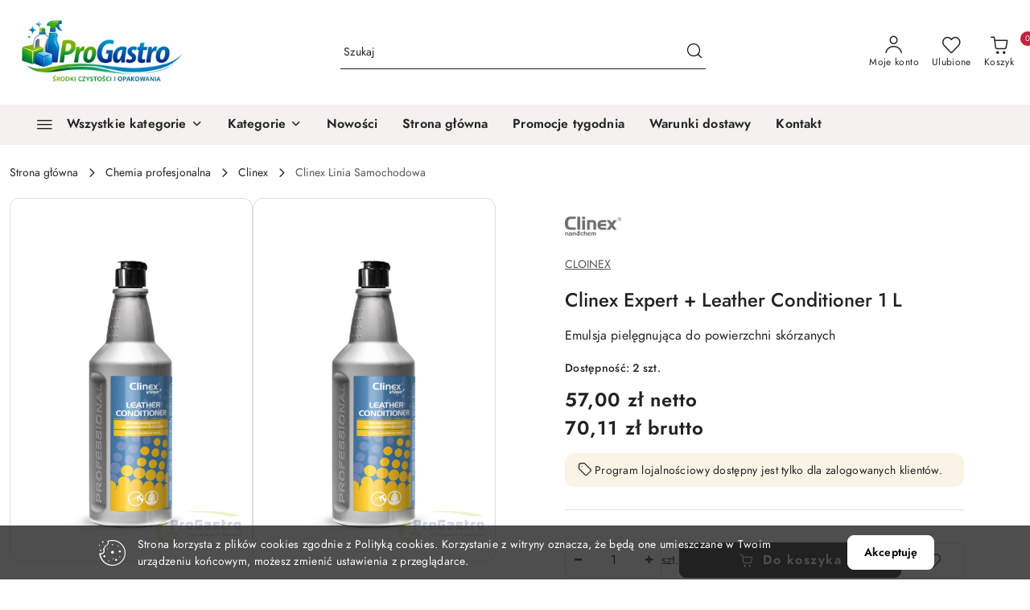

--- FILE ---
content_type: text/html; charset=utf-8
request_url: https://progastro24.pl/Clinex-Expert-Leather-Conditioner-1-L-p493
body_size: 39848
content:
<!DOCTYPE html>
<html lang="pl" currency="PLN"  class=" ">
	<head>
		<meta http-equiv="Content-Type" content="text/html; charset=UTF-8" />
		<meta name="description" content="Clinex Expert + Leather Conditioner 1 L Emulsja pielęgnująca do powierzchni skórzanych">
		<meta name="keywords" content="clinex, clinex expert +, clinex do samochodu, clinex leather conditioner, leather conditioner, pielęgnacja skóry, pielęgnacja tapicerki skórzanej">
					<meta name="generator" content="Sky-Shop">
						<meta name="author" content="ProGastro - działa na oprogramowaniu sklepów internetowych Sky-Shop.pl">
		<meta name="viewport" content="width=device-width, initial-scale=1.0">
		<meta name="skin_id" content="flex">
		<meta property="og:title" content="Clinex Expert + Leather Conditioner 1 L">
		<meta property="og:description" content="Clinex Expert + Leather Conditioner 1 L Emulsja pielęgnująca do powierzchni skórzanych">
					<meta property="og:image" content="https://progastro24.pl/images/progastro/0-1000/Cline-E-pert-Leather-Conditioner-1-L_%5B869%5D_568.jpg">
			<meta property="og:image:type" content="image/jpeg">
			<meta property="og:image:width" content="568">
			<meta property="og:image:height" content="852">
			<link rel="image_src" href="https://progastro24.pl/images/progastro/0-1000/Cline-E-pert-Leather-Conditioner-1-L_%5B869%5D_568.jpg">
							<link rel="shortcut icon" href="/upload/progastro/favicon.ico">
									<link rel="next" href="https://progastro24.pl/Clinex-Expert-Leather-Conditioner-1-L-p493/pa/2#scr">
								<title>Clinex Expert + Leather Conditioner 1 L</title>
		<meta name="google-site-verification" content="kMOXXzDPaUGReyJxeAFsw-pNFde_4bgL4e-jrEPIKIk">

				


    <script type="text/javascript">
        !function(f, b, e, v, n, t, s) {
            if (f.fbq) return;
            n = f.fbq = function() {
                n.callMethod ?
                    n.callMethod.apply(n, arguments) : n.queue.push(arguments)
            };
            if (!f._fbq) f._fbq = n;
            n.push = n;
            n.loaded = !0;
            n.version = '2.0';
            n.queue = [];
            t = b.createElement(e);
            t.async = !0;
            t.src = v;
            s = b.getElementsByTagName(e)[0];
            s.parentNode.insertBefore(t, s)
        }(window,
            document, 'script', 'https://connect.facebook.net/en_US/fbevents.js');
        fbq('init', '1216995645803816');

				fbq('track', 'PageView', {}, { eventID: 'PageView.0822239001768768644' } );
		    </script>
    <noscript>
        <img height="1" width="1" src="https://www.facebook.com/tr?id=1216995645803816&ev=&noscript=1">
    </noscript>

<!-- edrone -->



	
        <script async src="https://www.googletagmanager.com/gtag/js?id=G-S4BQZCF0R2"></script>
    <script>
        window.dataLayer = window.dataLayer || [];
        function gtag(){dataLayer.push(arguments);}
        gtag('js', new Date());

        gtag('config', 'G-S4BQZCF0R2');
    </script>
	
<script type="text/javascript">
    gtag('config', '1016426192');
                gtag('event', 'view_item', {
            'value': parseFloat('70.11'),            'items': [{
                'id': '493',
                'google_business_vertical': 'retail'
            }]
        });
    </script>

	
<!-- Google Tag Manager -->
<script>(function(w,d,s,l,i){w[l]=w[l]||[];w[l].push({'gtm.start':
        new Date().getTime(),event:'gtm.js'});var f=d.getElementsByTagName(s)[0],
    j=d.createElement(s),dl=l!='dataLayer'?'&l='+l:'';j.async=true;j.src=
    'https://www.googletagmanager.com/gtm.js?id='+i+dl;f.parentNode.insertBefore(j,f);
})(window,document,'script','dataLayer','GT-5TWGDZ3');</script>
<!-- End Google Tag Manager -->

	<script>
		var GA_4_PRODUCTS_DATA =  [{"item_id":493,"item_brand":"Clinex","item_category":"Clinex Linia Samochodowa"}] ;
			</script>







	<script id="ceneo_opinie" type="text/javascript">(function(w,d,s,i,dl){w._ceneo = w._ceneo || function () {
		w._ceneo.e = w._ceneo.e || []; w._ceneo.e.push(arguments); };
		w._ceneo.e = w._ceneo.e || [];dl=dl===undefined?"dataLayer":dl;
		const f = d.getElementsByTagName(s)[0], j = d.createElement(s); j.defer = true;
		j.src = "https://ssl.ceneo.pl/ct/v5/script.js?accountGuid=" + i + "&t=" +
				Date.now() + (dl ? "&dl=" + dl : ''); f.parentNode.insertBefore(j, f);
	})(window, document, "script", "15592");</script>
		<script type="text/javascript">

			function imageLoaded(element, target = "prev") {
				let siblingElement;
				if (target === "prev") {
					siblingElement = element.previousElementSibling;
				} else if (target === "link") {
					siblingElement = element.parentElement.previousElementSibling;
				}
				if (siblingElement && (siblingElement.classList.contains("fa") || siblingElement.classList.contains("icon-refresh"))) {
					siblingElement.style.display = "none";
				}
			}
			</script>

        		<link rel="stylesheet" href="/view/new/scheme/public/_common/scss/libs/bootstrap5.min.css">
		<link rel="stylesheet"  href="/view/new/scheme/public/_common/scss/libs/angular-material.min.css">
		
		<link rel="stylesheet" href="/view/new/userContent/progastro/style.css?v=682">
		<!-- Google Tag Manager -->
<script>(function(w,d,s,l,i){w[l]=w[l]||[];w[l].push({'gtm.start':
new Date().getTime(),event:'gtm.js'});var f=d.getElementsByTagName(s)[0],
j=d.createElement(s),dl=l!='dataLayer'?'&l='+l:'';j.async=true;j.src=
'https://www.googletagmanager.com/gtm.js?id='+i+dl;f.parentNode.insertBefore(j,f);
})(window,document,'script','dataLayer','GTM-5TRRV9R');</script>
<!-- End Google Tag Manager -->
		
		<script src="/view/new/scheme/public/_common/js/libs/promise/promise.min.js"></script>
		<script src="/view/new/scheme/public/_common/js/libs/jquery/jquery.min.js"></script>
		<script src="/view/new/scheme/public/_common/js/libs/angularjs/angularjs.min.js"></script>
	</head>
	<body 		  data-coupon-codes-active="1"
		  data-free-delivery-info-active="0"
		  data-generate-pdf-config="PRODUCT_AND_CART"
		  data-hide-price="0"
		  data-is-user-logged-id="0"
		  data-loyalty-points-active="1"
		  data-cart-simple-info-quantity="0"
		  data-cart-simple-info-price="0,00 zł"
		  data-base="PLN"
		  data-used="PLN|zł"
		  data-rates="'PLN':1"
		  data-decimal-hide="0"
		  data-decimal=","
		  data-thousand=" "
		   data-js-hash="a9f729e767"		  data-gtag-events="true" data-gtag-id="G-S4BQZCF0R2"		  		  class="		  		  		  		  "
		  		  		  		  		  data-hurt-price-type="netto_brutto"
		  data-hurt-price-text=""
		  		  data-tax="23"
	>
		<!-- Google Tag Manager (noscript) -->
<noscript><iframe src="https://www.googletagmanager.com/ns.html?id=GTM-5TRRV9R"
height="0" width="0" style="display:none;visibility:hidden"></iframe></noscript>
<!-- End Google Tag Manager (noscript) -->
		
					
<!-- Google Tag Manager (noscript) -->
<noscript>
    <iframe src="https://www.googletagmanager.com/ns.html?id=G-S4BQZCF0R2"
                  height="0" width="0" style="display:none;visibility:hidden"></iframe>
</noscript>
<!-- End Google Tag Manager (noscript) -->
		


<div id="aria-live" role="alert" aria-live="assertive" class="sr-only">&nbsp;</div>
<main class="skyshop-container" data-ng-app="SkyShopModule">
		
<div class="header_topbar_logo_search_basket_verticalmenu_slider-wrapper header_wrapper" data-ng-controller="CartCtrl" data-ng-init="init({type: 'QUICK_CART', turnOffSales: 0})">
        
<md-sidenav role="dialog" aria-modal="true" ng-cloak md-component-id="mobile-cart" class="md-sidenav-right position-fixed full-width-sidenav" sidenav-swipe>
    <md-content layout-padding="">
        <div class="dropdown dropdown-quick-cart">
            
<div data-ng-if="data.cartSelected || data.hidePrice" id="header_cart" class="header_cart">
    <!--googleoff: all-->

    <div class="header_cart_title d-flex align-items-center justify-content-between hidden-on-desktop">
        <span class="sky-f-body-bold">Koszyk (<span data-ng-bind="data.cartAmount">0</span>)</span>
        <button aria-label="Zamknij podgląd koszyka" class="border-0 bg-transparent d-flex" data-ng-keydown="closeMobileCart($event)" data-ng-click="closeMobileCart($event)"><span class="icon-close_24 icon-24 icon-600"></span></button>
    </div>

    <div data-ng-if="data.cartSelected.items.length" class="products-scroll" data-scrollbar>
        <ul class="products">
            <li aria-labelledby="prod-[{[$index]}]-name"
                    data-nosnippet data-ng-repeat="item in data.cartSelected.items track by item.id"
                data-ng-if="item.type !== 'GRATIS_PRODUCT'"
                class="product-tile justify-content-between d-flex align-items-start">

                <button class="d-flex flex-grow-1 border-0 bg-transparent text-decoration-children" data-ng-click="openProductPage(item.product)" data-ng-disabled="isApiPending">
                    <img class="product-image"
                         data-ng-srcset="[{[item.product.photo.url]}] 75w"
                         sizes="(max-width: 1200px) 75px, 100px"
                         data-ng-src="[{[item.product.photo.url]}]"
                         alt="[{[item.product.name]}]"
                         aria-hidden="true"/>
                    <div>
                        <h3 id="prod-[{[$index]}]-name"
                            class="product-name sky-f-small-regular text-start child-decoration">
                            <span aria-label="Produkt [{[$index+1]}]:"></span>
                            <span data-ng-bind="item.product.name"></span>
                        </h3>
                        <p class="product-total text-start">
                            <span class="sr-only">Ilość:</span>
                            <span data-ng-bind="item.quantity"></span>
                            <span aria-hidden="true">x</span>
                            <span class="sr-only">Cena jednostkowa:</span>
                            <span class="sky-f-small-bold text-lowercase" data-ng-bind-html="item.unitPriceSummary | priceFormat:'netto_brutto'"></span>
                        </p>
                    </div>
                </button>
                <div>
                    <button aria-label="Usuń produkt z koszyka: [{[item.product.name]}]"
                            type="button"
                            class="d-flex border-0 bg-transparent p-0 m-2"
                            is-disabled="isApiPending"
                            remove-list-item
                            parent-selector-to-remove="'li'"
                            collapse-animation="true"
                            click="deleteCartItem(item.id)">
                        <span class="icon-close_circle_24 icon-18 cursor-pointer">
                        <span class="path1"></span>
                        <span class="path2"></span>
                    </span>
                    </button>

                </div>
            </li>
        </ul>
    </div>
    <div data-ng-if="!data.cartSelected.items.length"
         class="cart-empty d-flex justify-content-center align-items-center">
        <span class="sky-f-body-medium">Koszyk jest pusty</span>
    </div>
    
<section data-ng-if="cartFinalDiscountByFreeDelivery() || (data.cartFreeDelivery && data.cartFreeDelivery.status !== data.cartFreeDeliveryStatuses.NOT_AVAILABLE)" class="free_shipment sky-statement-green sky-rounded-4 sky-mb-1">
  <div data-ng-if="!cartFinalDiscountByFreeDelivery()  && data.cartFreeDelivery && data.cartFreeDelivery.missingAmount > 0">
    <p class="d-flex justify-content-center align-items-center mb-0 color-inherit">
      <span class="icon-truck icon-24 me-2"></span>
      <span class="core_addAriaLivePolite sky-f-caption-regular">
            Do bezpłatnej dostawy brakuje
        <span class="sky-f-caption-medium text-lowercase" data-ng-bind-html="data.cartFreeDelivery | priceFormat: 'brutto'">-,--</span>
        </span>
    </p>
  </div>
  <div data-ng-if="cartFinalDiscountByFreeDelivery() || data.cartFreeDelivery.missingAmount <= 0">
    <div class="cart-upper strong special free-delivery d-flex justify-content-center align-items-center">
      <span class="icon-truck icon-24 me-2 sky-text-green-dark"></span>
      <span class="core_addAriaLivePolite sky-f-caption-medium sky-text-green-dark text-uppercase">Darmowa dostawa!</span>
    </div>
  </div>
</section>    <div role="region" aria-labelledby="order_summary">
        <h3 id="order_summary" class="sr-only">Podsumowanie zamówienia</h3>
        <p class="d-flex justify-content-between color-inherit mb-0">
                <span class="sky-f-body-bold sky-letter-spacing-1per">Suma                     <span class="text-lowercase">Netto</span>
                                    </span>
            <span data-ng-if="!data.hidePrice" class="price-color sky-f-body-bold sky-letter-spacing-1per"
                  data-ng-bind-html="data.cartSelected.priceSummary | priceFormat:'netto_brutto':true">0,00 zł</span>
            <span data-ng-if="data.hidePrice" class="sky-f-body-bold"></span>
        </p>
                <p class="d-flex justify-content-between mt-1 color-inherit">
            <span class="sky-f-body-bold">Suma <span class="text-lowercase sky-letter-spacing-1per">Brutto</span></span>
            <span data-ng-if="!data.hidePrice" class="value sky-f-body-bold price-color sky-letter-spacing-1per"
                  data-ng-bind-html="data.cartSelected.priceSummary | priceFormat:'brutto':true">0,00 zł</span>
            <span data-ng-if="data.hidePrice" class="sky-f-body-bold"></span>
        </p>
                <p class="quick-cart-products-actions__summary-discount-info mb-0" data-ng-if="data.cartSelected.priceSummary.final.gross != data.cartSelected.priceSummary.base.gross">
            <small>Cena uwzględnia rabaty</small>
        </p>
    </div>
    <div class="execute-order-container">
        <button type="button"
                data-ng-click="executeOrder($event)"
                data-ng-keydown="executeOrder($event)"
                class="btn btn-primary sky-f-body-bold d-block w-100">
            Realizuj zamówienie
        </button>
    </div>


    <!--googleon: all-->
</div>        </div>
    </md-content>
</md-sidenav>        <header class="header header_topbar_logo_search_basket_verticalmenu_slider " data-sticky="no">
        

<section class="cookies hidden bottom">
  <div class="container-xxl">
    <div class="container-wrapper">
      <div class="row">
        <div class="col-xl-10 offset-xl-1 d-flex align-items-center flex-sm-row flex-column">
          <span class="icon-cookies icon-32 d-md-block d-none"></span>
          <p class="sky-f-small-regular">Strona korzysta z plików cookies zgodnie z Polityką cookies. Korzystanie z witryny oznacza, że będą one umieszczane w Twoim urządzeniu końcowym, możesz zmienić ustawienia z przeglądarce.</p>
          <button type="button" class="btn btn-primary btn-small core_acceptCookies">Akceptuję</button>
        </div>
      </div>
    </div>
  </div>
</section>

<div class="header_searchbar_panel d-flex align-items-top">
  <div class="container-xxl">
    <div class="container container-wrapper d-flex justify-content-center">
      
<form id="header_panel_searchbar" class="header_searchbar" method="GET" action="/category/#top">

    <div class="sky-input-group-material input-group">
        <input aria-label="Wyszukaj produkt"
               class="form-control sky-f-small-regular p-1 pb-0 pt-0 pe-4 "
               cy-data="headerSearch"
               type="search"
               name="q"
               value=""
               placeholder="Szukaj"
               autocomplete="off"
               product-per-page="5"
                       />
                <button type="submit" value="Szukaj" aria-label="Szukaj i przejdź do wyników wyszukiwania" class="p-1 pb-0 pt-0">
            <span class="icon-search_big icon-20"></span>
        </button>
    </div>
    </form>      <button aria-label="Zamknij wyszukiwarkę" id="toggleHeaderSearchbarPanel" type="button" class="close-searchbar ms-2 bg-transparent border-0">
        <span class="icon-close_28 icon-28"></span>
      </button>
    </div>
  </div>
</div>
<div class="container-xxl header_with_searchbar">
  <div class="container container-wrapper">
    <div class="header-components d-flex justify-content-between align-items-center">
      <div class="logo-wrapper d-flex hidden-on-desktop">
        <div class="d-flex align-items-center w-100">
          
<div class="hidden-on-desktop d-flex align-items-center mb-3 mt-3">
    <button aria-label="Otwórz menu główne" type="button" id="mobile-open-flex-menu" class="icon-hamburger_menu icon-23 sky-cursor-pointer border-0 bg-transparent p-0 icon-black"></button>

    <div id="mobile-flex-menu" class="flex_menu">
        <div class="flex_menu_title d-flex align-items-center justify-content-between hidden-on-desktop">
            <button aria-label="Powrót do poprzedniego poziomu menu" class="flex_back_button icon-arrow_left_32 icon-600 bg-transparent border-0 p-0 icon-black" ></button>
            <span class="sky-f-body-bold title">
                <span class="ms-3 me-3 logo">
                    
<!--PARAMETERS:
    COMPONENT_CLASS
    SRC
    ALT
    DEFAULT_ALT
-->

<a href="/" class=" header_mobile_menu_logo d-flex align-items-center">
    <img data-src-old-browser="/upload/progastro/logos/Logo-ProGastro-z-ikonami-czystosci-i-opakowan%281%29.jpg"  src="/upload/progastro/logos/Logo-ProGastro-z-ikonami-czystosci-i-opakowan%281%29.webp" alt=" ProGastro " />
</a>                </span>

            </span>
            <button id="mobile-flex-menu-close" type="button" aria-label="Zamknij menu główne" class="icon-close_24 icon-24 icon-600 mx-3 bg-transparent border-0 p-0 icon-black"></button>
        </div>
        <div class="categories-scroll scroll-content">
            <ul class="main-categories categories-level-1">
                                <li>
                    <a role="button" data-title="Wszystkie kategorie" aria-haspopup="true"  tabindex="0">
                        <span>Wszystkie kategorie</span>
                        <span class="icon-arrow_right_16 icon-16 icon-600"></span>
                    </a>
                    <ul>
                                                                                    <li>
                                    <a tabindex="0" data-title="Opakowania ekologiczne"
                                        href=""
                                                                                >
                                        <span>Opakowania ekologiczne</span>
                                                                                    <span class="icon-arrow_right_16 icon-16 icon-600"></span>
                                                                            </a>
                                                                            
<ul>
            <li>
            <a data-title="Pojemniki na wynos"  href="/Pojemniki-na-wynos-c104" >
                <span>Pojemniki na wynos</span>
                            </a>
                    </li>
            <li>
            <a data-title="Talerze i półmiski"  href="/Talerze-i-polmiski-c105" >
                <span>Talerze i półmiski</span>
                            </a>
                    </li>
            <li>
            <a data-title="Słomki papierowe"  href="/Slomki-papierowe-c106" >
                <span>Słomki papierowe</span>
                            </a>
                    </li>
            <li>
            <a data-title="Kubki papierowe 0% Plastik"  href="/Kubki-papierowe-0-Plastik-c107" >
                <span>Kubki papierowe 0% Plastik</span>
                            </a>
                    </li>
            <li>
            <a data-title="FingerFood"  href="/FingerFood-c109" >
                <span>FingerFood</span>
                            </a>
                    </li>
            <li>
            <a data-title="Sushi"  href="/Sushi-c111" >
                <span>Sushi</span>
                            </a>
                    </li>
            <li>
            <a data-title="Rożki papierowe"  href="/Rozki-papierowe-c112" >
                <span>Rożki papierowe</span>
                            </a>
                    </li>
    </ul>                                                                    </li>
                                                            <li>
                                    <a tabindex="0" data-title="Opakowania jednorazowe"
                                        href=""
                                                                                >
                                        <span>Opakowania jednorazowe</span>
                                                                                    <span class="icon-arrow_right_16 icon-16 icon-600"></span>
                                                                            </a>
                                                                            
<ul>
            <li>
            <a data-title="Torby papierowe klockowe oraz fałdowe"  href="/Torby-papierowe-klockowe-oraz-faldowe-c45" >
                <span>Torby papierowe klockowe oraz fałdowe</span>
                            </a>
                    </li>
            <li>
            <a data-title="Sztućce Jednorazowe"  href="/Sztucce-Jednorazowe-c49" >
                <span>Sztućce Jednorazowe</span>
                            </a>
                    </li>
            <li>
            <a data-title="Opakowania na wynos"  href="/Opakowania-na-wynos-c50" >
                <span>Opakowania na wynos</span>
                            </a>
                    </li>
            <li>
            <a data-title="Kubki plastikowe"  href="/Kubki-plastikowe-c67" >
                <span>Kubki plastikowe</span>
                            </a>
                    </li>
            <li>
            <a data-title="Kubki papierowe i akcesoria"  href="/Kubki-papierowe-i-akcesoria-c69" >
                <span>Kubki papierowe i akcesoria</span>
                            </a>
                    </li>
            <li>
            <a data-title="Sosjerki"  href="/Sosjerki-c68" >
                <span>Sosjerki</span>
                            </a>
                    </li>
            <li>
            <a data-title="Pojemniki do zgrzewu"  href="/Pojemniki-do-zgrzewu-c70" >
                <span>Pojemniki do zgrzewu</span>
                            </a>
                    </li>
            <li>
            <a data-title="Pojemniki papierowe"  href="/Pojemniki-papierowe-c71" >
                <span>Pojemniki papierowe</span>
                            </a>
                    </li>
            <li>
            <a data-title="Opakowania plastikowe"  href="/Opakowania-plastikowe-c89" >
                <span>Opakowania plastikowe</span>
                            </a>
                    </li>
            <li>
            <a data-title="Kubki papierowe 0% Plastik"  href="/Kubki-papierowe-0-Plastik-c102" >
                <span>Kubki papierowe 0% Plastik</span>
                            </a>
                    </li>
            <li>
            <a data-title="Pojemniki aluminiowe"  href="/Pojemniki-aluminiowe-c113" >
                <span>Pojemniki aluminiowe</span>
                            </a>
                    </li>
    </ul>                                                                    </li>
                                                            <li>
                                    <a tabindex="0" data-title="Chemia profesjonalna"
                                        href=""
                                                                                >
                                        <span>Chemia profesjonalna</span>
                                                                                    <span class="icon-arrow_right_16 icon-16 icon-600"></span>
                                                                            </a>
                                                                            
<ul>
            <li>
            <a data-title="Clinex"  href="/Clinex,c,16" >
                <span>Clinex</span>
                                    <span class="icon-arrow_right_16 icon-16 icon-600"></span>
                            </a>
                            <ul>
                                            <li>
                            <a data-title="Powierzchnie zmywalne"  href="/Powierzchnie-zmywalne,c,17" >
                                <span>Powierzchnie zmywalne</span>
                            </a>
                        </li>
                                            <li>
                            <a data-title="Zmywanie i czyszczenie urządzeń"  href="/Zmywanie-i-czyszczenie-urzadzen,c,18" >
                                <span>Zmywanie i czyszczenie urządzeń</span>
                            </a>
                        </li>
                                            <li>
                            <a data-title="Sanitariaty"  href="/Sanitariaty,c,19" >
                                <span>Sanitariaty</span>
                            </a>
                        </li>
                                            <li>
                            <a data-title="Odświeżanie"  href="/Odswiezanie,c,20" >
                                <span>Odświeżanie</span>
                            </a>
                        </li>
                                            <li>
                            <a data-title="Środki do mycia podłóg"  href="/Srodki-do-mycia-podlog,c,21" >
                                <span>Środki do mycia podłóg</span>
                            </a>
                        </li>
                                            <li>
                            <a data-title="Zabezpieczenie posadzek"  href="/Zabezpieczenie-posadzek,c,22" >
                                <span>Zabezpieczenie posadzek</span>
                            </a>
                        </li>
                                            <li>
                            <a data-title="Środki do czyszczenia tekstyli"  href="/Srodki-do-czyszczenia-tekstyli,c,23" >
                                <span>Środki do czyszczenia tekstyli</span>
                            </a>
                        </li>
                                            <li>
                            <a data-title="Linia Profit Superkoncentarty"  href="/Linia-Profit-Superkoncentarty-c48" >
                                <span>Linia Profit Superkoncentarty</span>
                            </a>
                        </li>
                                            <li>
                            <a data-title="Clinex Linia Samochodowa"  href="/Clinex-Linia-Samochodowa-c81" >
                                <span>Clinex Linia Samochodowa</span>
                            </a>
                        </li>
                                    </ul>
                    </li>
            <li>
            <a data-title="GastroStar"  href="/GastroStar-c46" >
                <span>GastroStar</span>
                                    <span class="icon-arrow_right_16 icon-16 icon-600"></span>
                            </a>
                            <ul>
                                            <li>
                            <a data-title="Zmywanie maszynowe naczyń"  href="/Zmywanie-maszynowe-naczyn-c47" >
                                <span>Zmywanie maszynowe naczyń</span>
                            </a>
                        </li>
                                    </ul>
                    </li>
            <li>
            <a data-title="Ecoshine"  href="/Ecoshine-c54" >
                <span>Ecoshine</span>
                                    <span class="icon-arrow_right_16 icon-16 icon-600"></span>
                            </a>
                            <ul>
                                            <li>
                            <a data-title="Dezynfekcja"  href="/Dezynfekcja-c55" >
                                <span>Dezynfekcja</span>
                            </a>
                        </li>
                                            <li>
                            <a data-title="Czyszczenie urządzeń"  href="/Czyszczenie-urzadzen-c56" >
                                <span>Czyszczenie urządzeń</span>
                            </a>
                        </li>
                                            <li>
                            <a data-title="Odtłuszczanie"  href="/Odtluszczanie-c57" >
                                <span>Odtłuszczanie</span>
                            </a>
                        </li>
                                            <li>
                            <a data-title="Odkamienianie"  href="/Odkamienianie-c58" >
                                <span>Odkamienianie</span>
                            </a>
                        </li>
                                            <li>
                            <a data-title="Sanitariaty"  href="/Sanitariaty-c73" >
                                <span>Sanitariaty</span>
                            </a>
                        </li>
                                            <li>
                            <a data-title="Płyny do zmywarek"  href="/Plyny-do-zmywarek-c74" >
                                <span>Płyny do zmywarek</span>
                            </a>
                        </li>
                                            <li>
                            <a data-title="Higiena rąk"  href="/Higiena-rak-c75" >
                                <span>Higiena rąk</span>
                            </a>
                        </li>
                                            <li>
                            <a data-title="Tekstylia i tapicerki"  href="/Tekstylia-i-tapicerki-c76" >
                                <span>Tekstylia i tapicerki</span>
                            </a>
                        </li>
                                            <li>
                            <a data-title="Mycie betonu i kostki brukowej"  href="/Mycie-betonu-i-kostki-brukowej-c77" >
                                <span>Mycie betonu i kostki brukowej</span>
                            </a>
                        </li>
                                            <li>
                            <a data-title="Odświeżacze powietrza"  href="/Odswiezacze-powietrza-c80" >
                                <span>Odświeżacze powietrza</span>
                            </a>
                        </li>
                                            <li>
                            <a data-title="Szyby"  href="/Szyby-c88" >
                                <span>Szyby</span>
                            </a>
                        </li>
                                    </ul>
                    </li>
    </ul>                                                                    </li>
                                                            <li>
                                    <a tabindex="0" data-title="Chemia gospodarcza"
                                        href=""
                                                                                >
                                        <span>Chemia gospodarcza</span>
                                                                                    <span class="icon-arrow_right_16 icon-16 icon-600"></span>
                                                                            </a>
                                                                            
<ul>
            <li>
            <a data-title="Toaleta i łazienka"  href="/Toaleta-i-lazienka,c,9" >
                <span>Toaleta i łazienka</span>
                            </a>
                    </li>
            <li>
            <a data-title="Odświeżacz powietrza"  href="/Odswiezacz-powietrza,c,27" >
                <span>Odświeżacz powietrza</span>
                            </a>
                    </li>
            <li>
            <a data-title="Płyny do mycia naczyń"  href="/Plyny-do-mycia-naczyn,c,26" >
                <span>Płyny do mycia naczyń</span>
                            </a>
                    </li>
            <li>
            <a data-title="Proszki i płyny do prania i płukania"  href="/Proszki-i-plyny-do-prania-i-plukania,c,28" >
                <span>Proszki i płyny do prania i płukania</span>
                            </a>
                    </li>
            <li>
            <a data-title="Zmywanie posadzek"  href="/Zmywanie-posadzek,c,25" >
                <span>Zmywanie posadzek</span>
                            </a>
                    </li>
            <li>
            <a data-title="Pielęgnacja mebli"  href="/Pielegnacja-mebli,c,13" >
                <span>Pielęgnacja mebli</span>
                            </a>
                    </li>
            <li>
            <a data-title="Kuchnia"  href="/Kuchnia-c79" >
                <span>Kuchnia</span>
                            </a>
                    </li>
            <li>
            <a data-title="Tabletki do zmywarki"  href="/Tabletki-do-zmywarki-c90" >
                <span>Tabletki do zmywarki</span>
                            </a>
                    </li>
            <li>
            <a data-title="Mydła"  href="/Mydla,c,7" >
                <span>Mydła</span>
                            </a>
                    </li>
            <li>
            <a data-title="Chusteczki nawilżane"  href="/Chusteczki-nawilzane-c92" >
                <span>Chusteczki nawilżane</span>
                            </a>
                    </li>
    </ul>                                                                    </li>
                                                            <li>
                                    <a tabindex="0" data-title="Ręczniki papierowe"
                                        href=""
                                                                                >
                                        <span>Ręczniki papierowe</span>
                                                                                    <span class="icon-arrow_right_16 icon-16 icon-600"></span>
                                                                            </a>
                                                                            
<ul>
            <li>
            <a data-title="Ręcznik w roli"  href="/Recznik-w-roli-c84" >
                <span>Ręcznik w roli</span>
                            </a>
                    </li>
            <li>
            <a data-title="Ręcznik składany ZZ"  href="/Recznik-skladany-ZZ-c85" >
                <span>Ręcznik składany ZZ</span>
                            </a>
                    </li>
            <li>
            <a data-title="Ręcznik Matic AutoCut"  href="/Recznik-Matic-AutoCut-c86" >
                <span>Ręcznik Matic AutoCut</span>
                            </a>
                    </li>
            <li>
            <a data-title="Ręcznik Centralnego Dozowania"  href="/Recznik-Centralnego-Dozowania-c87" >
                <span>Ręcznik Centralnego Dozowania</span>
                            </a>
                    </li>
            <li>
            <a data-title="Chusteczki higieniczne"  href="/Chusteczki-higieniczne-c99" >
                <span>Chusteczki higieniczne</span>
                            </a>
                    </li>
    </ul>                                                                    </li>
                                                            <li>
                                    <a tabindex="0" data-title="Czyściwa"
                                        href=""
                                        href="/Czysciwa,c,5"                                        >
                                        <span>Czyściwa</span>
                                                                            </a>
                                                                    </li>
                                                            <li>
                                    <a tabindex="0" data-title="Papiery toaletowe"
                                        href=""
                                        href="/Papiery-toaletowe,c,6"                                        >
                                        <span>Papiery toaletowe</span>
                                                                            </a>
                                                                    </li>
                                                            <li>
                                    <a tabindex="0" data-title="Worki na śmieci"
                                        href=""
                                        href="/Worki-na-smieci,c,8"                                        >
                                        <span>Worki na śmieci</span>
                                                                            </a>
                                                                    </li>
                                                            <li>
                                    <a tabindex="0" data-title="Artykuły kuchenne"
                                        href=""
                                                                                >
                                        <span>Artykuły kuchenne</span>
                                                                                    <span class="icon-arrow_right_16 icon-16 icon-600"></span>
                                                                            </a>
                                                                            
<ul>
            <li>
            <a data-title="Opakowania do żywności"  href="/Opakowania-do-zywnosci,c,11" >
                <span>Opakowania do żywności</span>
                            </a>
                    </li>
            <li>
            <a data-title="Rekawice jednorazowe medyczne oraz foliowe"  href="/Rekawice-jednorazowe-medyczne-oraz-foliowe,c,12" >
                <span>Rekawice jednorazowe medyczne oraz foliowe</span>
                            </a>
                    </li>
            <li>
            <a data-title="Artykuły do zmywania ręcznego"  href="/Artykuly-do-zmywania-recznego,c,14" >
                <span>Artykuły do zmywania ręcznego</span>
                            </a>
                    </li>
            <li>
            <a data-title="Reklamówki i torebki"  href="/Reklamowki-i-torebki,c,15" >
                <span>Reklamówki i torebki</span>
                            </a>
                    </li>
    </ul>                                                                    </li>
                                                            <li>
                                    <a tabindex="0" data-title="Dezynfekcja oraz ochrona osobista"
                                        href=""
                                                                                >
                                        <span>Dezynfekcja oraz ochrona osobista</span>
                                                                                    <span class="icon-arrow_right_16 icon-16 icon-600"></span>
                                                                            </a>
                                                                            
<ul>
            <li>
            <a data-title="Dezynfekcja powierzchni oraz dłoni"  href="/Dezynfekcja-powierzchni-oraz-dloni-c59" >
                <span>Dezynfekcja powierzchni oraz dłoni</span>
                            </a>
                    </li>
            <li>
            <a data-title="Dozowniki do dezynfekcji"  href="/Dozowniki-do-dezynfekcji-c63" >
                <span>Dozowniki do dezynfekcji</span>
                            </a>
                    </li>
            <li>
            <a data-title="Rękawice jednorazowe ochronne"  href="/Rekawice-jednorazowe-ochronne-c64" >
                <span>Rękawice jednorazowe ochronne</span>
                            </a>
                    </li>
            <li>
            <a data-title="Maski ochronne"  href="/Maski-ochronne-c65" >
                <span>Maski ochronne</span>
                            </a>
                    </li>
    </ul>                                                                    </li>
                                                            <li>
                                    <a tabindex="0" data-title="Sprzęt do sprzątania"
                                        href=""
                                                                                >
                                        <span>Sprzęt do sprzątania</span>
                                                                                    <span class="icon-arrow_right_16 icon-16 icon-600"></span>
                                                                            </a>
                                                                            
<ul>
            <li>
            <a data-title="Mopy wózki serwisowe"  href="/Mopy-wozki-serwisowe,c,31" >
                <span>Mopy wózki serwisowe</span>
                            </a>
                    </li>
            <li>
            <a data-title="Zamiatacze"  href="/Zamiatacze,c,32" >
                <span>Zamiatacze</span>
                            </a>
                    </li>
            <li>
            <a data-title="Ściereczki"  href="/Sciereczki-c93" >
                <span>Ściereczki</span>
                            </a>
                    </li>
    </ul>                                                                    </li>
                                                            <li>
                                    <a tabindex="0" data-title="Serwetki"
                                        href=""
                                                                                >
                                        <span>Serwetki</span>
                                                                                    <span class="icon-arrow_right_16 icon-16 icon-600"></span>
                                                                            </a>
                                                                            
<ul>
            <li>
            <a data-title="Serwetki flizelina 40x40"  href="/Serwetki-flizelina-40x40,c,34" >
                <span>Serwetki flizelina 40x40</span>
                            </a>
                    </li>
            <li>
            <a data-title="Serwetki papierowe 38x38"  href="/Serwetki-papierowe-38x38-c35" >
                <span>Serwetki papierowe 38x38</span>
                            </a>
                    </li>
            <li>
            <a data-title="Serwetki papierowe 33x33"  href="/Serwetki-papierowe-33x33-c66" >
                <span>Serwetki papierowe 33x33</span>
                            </a>
                    </li>
            <li>
            <a data-title="Serwetki do dyspensera"  href="/Serwetki-do-dyspensera-c82" >
                <span>Serwetki do dyspensera</span>
                            </a>
                    </li>
            <li>
            <a data-title="Serwetki 15x15"  href="/Serwetki-15x15-c83" >
                <span>Serwetki 15x15</span>
                            </a>
                    </li>
            <li>
            <a data-title="Serwetki okrągłe"  href="/Serwetki-okragle-c110" >
                <span>Serwetki okrągłe</span>
                            </a>
                    </li>
    </ul>                                                                    </li>
                                                            <li>
                                    <a tabindex="0" data-title="Wyposażenie gastronomii"
                                        href=""
                                                                                >
                                        <span>Wyposażenie gastronomii</span>
                                                                                    <span class="icon-arrow_right_16 icon-16 icon-600"></span>
                                                                            </a>
                                                                            
<ul>
            <li>
            <a data-title="Pakowanie próżniowe"  href="/Pakowanie-prozniowe-c37" >
                <span>Pakowanie próżniowe</span>
                            </a>
                    </li>
            <li>
            <a data-title="Kawiarnia i cukiernia"  href="/Kawiarnia-i-cukiernia-c38" >
                <span>Kawiarnia i cukiernia</span>
                            </a>
                    </li>
            <li>
            <a data-title="Bar"  href="/Bar-c40" >
                <span>Bar</span>
                            </a>
                    </li>
            <li>
            <a data-title="Artykuły bufetowe"  href="/Artykuly-bufetowe-c41" >
                <span>Artykuły bufetowe</span>
                                    <span class="icon-arrow_right_16 icon-16 icon-600"></span>
                            </a>
                            <ul>
                                            <li>
                            <a data-title="Podgrzewacze i kociołki"  href="/Podgrzewacze-i-kociolki-c43" >
                                <span>Podgrzewacze i kociołki</span>
                            </a>
                        </li>
                                            <li>
                            <a data-title="Pasty do podgrzewaczy"  href="/Pasty-do-podgrzewaczy-c42" >
                                <span>Pasty do podgrzewaczy</span>
                            </a>
                        </li>
                                    </ul>
                    </li>
            <li>
            <a data-title="Uzdatnianie wody"  href="/Uzdatnianie-wody-c51" >
                <span>Uzdatnianie wody</span>
                            </a>
                    </li>
            <li>
            <a data-title="Chłodnictwo"  href="/Chlodnictwo-c52" >
                <span>Chłodnictwo</span>
                                    <span class="icon-arrow_right_16 icon-16 icon-600"></span>
                            </a>
                            <ul>
                                            <li>
                            <a data-title="Nadstawki chłodnicze"  href="/Nadstawki-chlodnicze-c53" >
                                <span>Nadstawki chłodnicze</span>
                            </a>
                        </li>
                                    </ul>
                    </li>
            <li>
            <a data-title="Drobny sprzęt kuchenny"  href="/Drobny-sprzet-kuchenny-c72" >
                <span>Drobny sprzęt kuchenny</span>
                            </a>
                    </li>
            <li>
            <a data-title="Catering"  href="/Catering-c91" >
                <span>Catering</span>
                            </a>
                    </li>
            <li>
            <a data-title="Zgrzewarki do tacek"  href="/Zgrzewarki-do-tacek-c94" >
                <span>Zgrzewarki do tacek</span>
                            </a>
                    </li>
            <li>
            <a data-title="Obróbka termiczna"  href="/Obrobka-termiczna-c108" >
                <span>Obróbka termiczna</span>
                            </a>
                    </li>
    </ul>                                                                    </li>
                                                            <li>
                                    <a tabindex="0" data-title="Galanteria Hotelowa"
                                        href=""
                                        href="/Galanteria-Hotelowa-c39"                                        >
                                        <span>Galanteria Hotelowa</span>
                                                                            </a>
                                                                    </li>
                                                            <li>
                                    <a tabindex="0" data-title="Podajniki oraz Dozowniki"
                                        href=""
                                                                                >
                                        <span>Podajniki oraz Dozowniki</span>
                                                                                    <span class="icon-arrow_right_16 icon-16 icon-600"></span>
                                                                            </a>
                                                                            
<ul>
            <li>
            <a data-title="Dozownik mydła"  href="/Dozownik-mydla-c61" >
                <span>Dozownik mydła</span>
                            </a>
                    </li>
            <li>
            <a data-title="Wieszak na czyściwo"  href="/Wieszak-na-czysciwo-c97" >
                <span>Wieszak na czyściwo</span>
                            </a>
                    </li>
            <li>
            <a data-title="Podajniki na ręczniki"  href="/Podajniki-na-reczniki-c100" >
                <span>Podajniki na ręczniki</span>
                            </a>
                    </li>
            <li>
            <a data-title="Podajniki na papier toaletowy"  href="/Podajniki-na-papier-toaletowy-c101" >
                <span>Podajniki na papier toaletowy</span>
                            </a>
                    </li>
    </ul>                                                                    </li>
                                                            <li>
                                    <a tabindex="0" data-title="Świece"
                                        href=""
                                        href="/Swiece-c95"                                        >
                                        <span>Świece</span>
                                                                            </a>
                                                                    </li>
                                                            <li>
                                    <a tabindex="0" data-title="Artykuły biurowe"
                                        href=""
                                                                                >
                                        <span>Artykuły biurowe</span>
                                                                                    <span class="icon-arrow_right_16 icon-16 icon-600"></span>
                                                                            </a>
                                                                            
<ul>
            <li>
            <a data-title="Rolki termiczne do kas fiskalnych"  href="/Rolki-termiczne-do-kas-fiskalnych-c98" >
                <span>Rolki termiczne do kas fiskalnych</span>
                            </a>
                    </li>
    </ul>                                                                    </li>
                                                            <li>
                                    <a tabindex="0" data-title="Sól drogowa"
                                        href=""
                                        href="/Sol-drogowa-c78"                                        >
                                        <span>Sól drogowa</span>
                                                                            </a>
                                                                    </li>
                                                                        </ul>
                </li>
                
                                                <li>
                    <a
                              role="button" aria-haspopup="true"  tabindex="0"                            data-title="Kategorie" ">
                        <span>Kategorie</span>
                        <span class="icon-arrow_right_16 icon-16 icon-600"></span>
                    </a>
                                            <ul aria-label="Lista opcji dla grupy: Kategorie" class="categories-level-2">
                                                            <li>
                                    <a role="button" aria-haspopup="true" tabindex="0" data-title="Opakowania ekologiczne" href="/Opakowania-ekologiczne-c103">
                                        <span>Opakowania ekologiczne</span>
                                                                                <span class="icon-arrow_right_16 icon-16 icon-600"></span>
                                                                            </a>
                                                                            <ul class="categories-level-3">
                                                                                        <li>
                                                <a data-title="Pojemniki na wynos" href="/Pojemniki-na-wynos-c104">
                                                    <span>Pojemniki na wynos</span>
                                                </a>
                                            </li>
                                                                                        <li>
                                                <a data-title="Talerze i półmiski" href="/Talerze-i-polmiski-c105">
                                                    <span>Talerze i półmiski</span>
                                                </a>
                                            </li>
                                                                                        <li>
                                                <a data-title="Słomki papierowe" href="/Slomki-papierowe-c106">
                                                    <span>Słomki papierowe</span>
                                                </a>
                                            </li>
                                                                                        <li>
                                                <a data-title="Kubki papierowe 0% Plastik" href="/Kubki-papierowe-0-Plastik-c107">
                                                    <span>Kubki papierowe 0% Plastik</span>
                                                </a>
                                            </li>
                                                                                        <li>
                                                <a data-title="FingerFood" href="/FingerFood-c109">
                                                    <span>FingerFood</span>
                                                </a>
                                            </li>
                                                                                        <li>
                                                <a data-title="Sushi" href="/Sushi-c111">
                                                    <span>Sushi</span>
                                                </a>
                                            </li>
                                                                                        <li>
                                                <a data-title="Rożki papierowe" href="/Rozki-papierowe-c112">
                                                    <span>Rożki papierowe</span>
                                                </a>
                                            </li>
                                                                                    </ul>
                                                                    </li>
                                                            <li>
                                    <a role="button" aria-haspopup="true" tabindex="0" data-title="Opakowania jednorazowe" href="/Opakowania-jednorazowe-c44">
                                        <span>Opakowania jednorazowe</span>
                                                                                <span class="icon-arrow_right_16 icon-16 icon-600"></span>
                                                                            </a>
                                                                            <ul class="categories-level-3">
                                                                                        <li>
                                                <a data-title="Torby papierowe klockowe oraz fałdowe" href="/Torby-papierowe-klockowe-oraz-faldowe-c45">
                                                    <span>Torby papierowe klockowe oraz fałdowe</span>
                                                </a>
                                            </li>
                                                                                        <li>
                                                <a data-title="Sztućce Jednorazowe" href="/Sztucce-Jednorazowe-c49">
                                                    <span>Sztućce Jednorazowe</span>
                                                </a>
                                            </li>
                                                                                        <li>
                                                <a data-title="Opakowania na wynos" href="/Opakowania-na-wynos-c50">
                                                    <span>Opakowania na wynos</span>
                                                </a>
                                            </li>
                                                                                        <li>
                                                <a data-title="Kubki plastikowe" href="/Kubki-plastikowe-c67">
                                                    <span>Kubki plastikowe</span>
                                                </a>
                                            </li>
                                                                                        <li>
                                                <a data-title="Kubki papierowe i akcesoria" href="/Kubki-papierowe-i-akcesoria-c69">
                                                    <span>Kubki papierowe i akcesoria</span>
                                                </a>
                                            </li>
                                                                                        <li>
                                                <a data-title="Sosjerki" href="/Sosjerki-c68">
                                                    <span>Sosjerki</span>
                                                </a>
                                            </li>
                                                                                        <li>
                                                <a data-title="Pojemniki do zgrzewu" href="/Pojemniki-do-zgrzewu-c70">
                                                    <span>Pojemniki do zgrzewu</span>
                                                </a>
                                            </li>
                                                                                        <li>
                                                <a data-title="Pojemniki papierowe" href="/Pojemniki-papierowe-c71">
                                                    <span>Pojemniki papierowe</span>
                                                </a>
                                            </li>
                                                                                        <li>
                                                <a data-title="Opakowania plastikowe" href="/Opakowania-plastikowe-c89">
                                                    <span>Opakowania plastikowe</span>
                                                </a>
                                            </li>
                                                                                        <li>
                                                <a data-title="Kubki papierowe 0% Plastik" href="/Kubki-papierowe-0-Plastik-c102">
                                                    <span>Kubki papierowe 0% Plastik</span>
                                                </a>
                                            </li>
                                                                                        <li>
                                                <a data-title="Pojemniki aluminiowe" href="/Pojemniki-aluminiowe-c113">
                                                    <span>Pojemniki aluminiowe</span>
                                                </a>
                                            </li>
                                                                                    </ul>
                                                                    </li>
                                                            <li>
                                    <a role="button" aria-haspopup="true" tabindex="0" data-title="Chemia profesjonalna" href="/Chemia-profesjonalna,c,1">
                                        <span>Chemia profesjonalna</span>
                                                                                <span class="icon-arrow_right_16 icon-16 icon-600"></span>
                                                                            </a>
                                                                            <ul class="categories-level-3">
                                                                                        <li>
                                                <a data-title="Clinex" href="/Clinex,c,16">
                                                    <span>Clinex</span>
                                                </a>
                                            </li>
                                                                                        <li>
                                                <a data-title="GastroStar" href="/GastroStar-c46">
                                                    <span>GastroStar</span>
                                                </a>
                                            </li>
                                                                                        <li>
                                                <a data-title="Ecoshine" href="/Ecoshine-c54">
                                                    <span>Ecoshine</span>
                                                </a>
                                            </li>
                                                                                    </ul>
                                                                    </li>
                                                            <li>
                                    <a role="button" aria-haspopup="true" tabindex="0" data-title="Chemia gospodarcza" href="/Chemia-gospodarcza,c,2">
                                        <span>Chemia gospodarcza</span>
                                                                                <span class="icon-arrow_right_16 icon-16 icon-600"></span>
                                                                            </a>
                                                                            <ul class="categories-level-3">
                                                                                        <li>
                                                <a data-title="Toaleta i łazienka" href="/Toaleta-i-lazienka,c,9">
                                                    <span>Toaleta i łazienka</span>
                                                </a>
                                            </li>
                                                                                        <li>
                                                <a data-title="Odświeżacz powietrza" href="/Odswiezacz-powietrza,c,27">
                                                    <span>Odświeżacz powietrza</span>
                                                </a>
                                            </li>
                                                                                        <li>
                                                <a data-title="Płyny do mycia naczyń" href="/Plyny-do-mycia-naczyn,c,26">
                                                    <span>Płyny do mycia naczyń</span>
                                                </a>
                                            </li>
                                                                                        <li>
                                                <a data-title="Proszki i płyny do prania i płukania" href="/Proszki-i-plyny-do-prania-i-plukania,c,28">
                                                    <span>Proszki i płyny do prania i płukania</span>
                                                </a>
                                            </li>
                                                                                        <li>
                                                <a data-title="Zmywanie posadzek" href="/Zmywanie-posadzek,c,25">
                                                    <span>Zmywanie posadzek</span>
                                                </a>
                                            </li>
                                                                                        <li>
                                                <a data-title="Pielęgnacja mebli" href="/Pielegnacja-mebli,c,13">
                                                    <span>Pielęgnacja mebli</span>
                                                </a>
                                            </li>
                                                                                        <li>
                                                <a data-title="Kuchnia" href="/Kuchnia-c79">
                                                    <span>Kuchnia</span>
                                                </a>
                                            </li>
                                                                                        <li>
                                                <a data-title="Tabletki do zmywarki" href="/Tabletki-do-zmywarki-c90">
                                                    <span>Tabletki do zmywarki</span>
                                                </a>
                                            </li>
                                                                                        <li>
                                                <a data-title="Mydła" href="/Mydla,c,7">
                                                    <span>Mydła</span>
                                                </a>
                                            </li>
                                                                                        <li>
                                                <a data-title="Chusteczki nawilżane" href="/Chusteczki-nawilzane-c92">
                                                    <span>Chusteczki nawilżane</span>
                                                </a>
                                            </li>
                                                                                    </ul>
                                                                    </li>
                                                            <li>
                                    <a role="button" aria-haspopup="true" tabindex="0" data-title="Ręczniki papierowe" href="/Reczniki-papierowe,c,4">
                                        <span>Ręczniki papierowe</span>
                                                                                <span class="icon-arrow_right_16 icon-16 icon-600"></span>
                                                                            </a>
                                                                            <ul class="categories-level-3">
                                                                                        <li>
                                                <a data-title="Ręcznik w roli" href="/Recznik-w-roli-c84">
                                                    <span>Ręcznik w roli</span>
                                                </a>
                                            </li>
                                                                                        <li>
                                                <a data-title="Ręcznik składany ZZ" href="/Recznik-skladany-ZZ-c85">
                                                    <span>Ręcznik składany ZZ</span>
                                                </a>
                                            </li>
                                                                                        <li>
                                                <a data-title="Ręcznik Matic AutoCut" href="/Recznik-Matic-AutoCut-c86">
                                                    <span>Ręcznik Matic AutoCut</span>
                                                </a>
                                            </li>
                                                                                        <li>
                                                <a data-title="Ręcznik Centralnego Dozowania" href="/Recznik-Centralnego-Dozowania-c87">
                                                    <span>Ręcznik Centralnego Dozowania</span>
                                                </a>
                                            </li>
                                                                                        <li>
                                                <a data-title="Chusteczki higieniczne" href="/Chusteczki-higieniczne-c99">
                                                    <span>Chusteczki higieniczne</span>
                                                </a>
                                            </li>
                                                                                    </ul>
                                                                    </li>
                                                            <li>
                                    <a  data-title="Czyściwa" href="/Czysciwa,c,5">
                                        <span>Czyściwa</span>
                                                                            </a>
                                                                    </li>
                                                            <li>
                                    <a  data-title="Papiery toaletowe" href="/Papiery-toaletowe,c,6">
                                        <span>Papiery toaletowe</span>
                                                                            </a>
                                                                    </li>
                                                            <li>
                                    <a  data-title="Worki na śmieci" href="/Worki-na-smieci,c,8">
                                        <span>Worki na śmieci</span>
                                                                            </a>
                                                                    </li>
                                                            <li>
                                    <a role="button" aria-haspopup="true" tabindex="0" data-title="Artykuły kuchenne" href="/Artykuly-kuchenne,c,10">
                                        <span>Artykuły kuchenne</span>
                                                                                <span class="icon-arrow_right_16 icon-16 icon-600"></span>
                                                                            </a>
                                                                            <ul class="categories-level-3">
                                                                                        <li>
                                                <a data-title="Opakowania do żywności" href="/Opakowania-do-zywnosci,c,11">
                                                    <span>Opakowania do żywności</span>
                                                </a>
                                            </li>
                                                                                        <li>
                                                <a data-title="Rekawice jednorazowe medyczne oraz foliowe" href="/Rekawice-jednorazowe-medyczne-oraz-foliowe,c,12">
                                                    <span>Rekawice jednorazowe medyczne oraz foliowe</span>
                                                </a>
                                            </li>
                                                                                        <li>
                                                <a data-title="Artykuły do zmywania ręcznego" href="/Artykuly-do-zmywania-recznego,c,14">
                                                    <span>Artykuły do zmywania ręcznego</span>
                                                </a>
                                            </li>
                                                                                        <li>
                                                <a data-title="Reklamówki i torebki" href="/Reklamowki-i-torebki,c,15">
                                                    <span>Reklamówki i torebki</span>
                                                </a>
                                            </li>
                                                                                    </ul>
                                                                    </li>
                                                            <li>
                                    <a role="button" aria-haspopup="true" tabindex="0" data-title="Dezynfekcja oraz ochrona osobista" href="/Dezynfekcja-oraz-ochrona-osobista-c62">
                                        <span>Dezynfekcja oraz ochrona osobista</span>
                                                                                <span class="icon-arrow_right_16 icon-16 icon-600"></span>
                                                                            </a>
                                                                            <ul class="categories-level-3">
                                                                                        <li>
                                                <a data-title="Dezynfekcja powierzchni oraz dłoni" href="/Dezynfekcja-powierzchni-oraz-dloni-c59">
                                                    <span>Dezynfekcja powierzchni oraz dłoni</span>
                                                </a>
                                            </li>
                                                                                        <li>
                                                <a data-title="Dozowniki do dezynfekcji" href="/Dozowniki-do-dezynfekcji-c63">
                                                    <span>Dozowniki do dezynfekcji</span>
                                                </a>
                                            </li>
                                                                                        <li>
                                                <a data-title="Rękawice jednorazowe ochronne" href="/Rekawice-jednorazowe-ochronne-c64">
                                                    <span>Rękawice jednorazowe ochronne</span>
                                                </a>
                                            </li>
                                                                                        <li>
                                                <a data-title="Maski ochronne" href="/Maski-ochronne-c65">
                                                    <span>Maski ochronne</span>
                                                </a>
                                            </li>
                                                                                    </ul>
                                                                    </li>
                                                            <li>
                                    <a role="button" aria-haspopup="true" tabindex="0" data-title="Sprzęt do sprzątania" href="/Sprzet-do-sprzatania,c,24">
                                        <span>Sprzęt do sprzątania</span>
                                                                                <span class="icon-arrow_right_16 icon-16 icon-600"></span>
                                                                            </a>
                                                                            <ul class="categories-level-3">
                                                                                        <li>
                                                <a data-title="Mopy wózki serwisowe" href="/Mopy-wozki-serwisowe,c,31">
                                                    <span>Mopy wózki serwisowe</span>
                                                </a>
                                            </li>
                                                                                        <li>
                                                <a data-title="Zamiatacze" href="/Zamiatacze,c,32">
                                                    <span>Zamiatacze</span>
                                                </a>
                                            </li>
                                                                                        <li>
                                                <a data-title="Ściereczki" href="/Sciereczki-c93">
                                                    <span>Ściereczki</span>
                                                </a>
                                            </li>
                                                                                    </ul>
                                                                    </li>
                                                            <li>
                                    <a role="button" aria-haspopup="true" tabindex="0" data-title="Serwetki" href="/Serwetki,c,33">
                                        <span>Serwetki</span>
                                                                                <span class="icon-arrow_right_16 icon-16 icon-600"></span>
                                                                            </a>
                                                                            <ul class="categories-level-3">
                                                                                        <li>
                                                <a data-title="Serwetki flizelina 40x40" href="/Serwetki-flizelina-40x40,c,34">
                                                    <span>Serwetki flizelina 40x40</span>
                                                </a>
                                            </li>
                                                                                        <li>
                                                <a data-title="Serwetki papierowe 38x38" href="/Serwetki-papierowe-38x38-c35">
                                                    <span>Serwetki papierowe 38x38</span>
                                                </a>
                                            </li>
                                                                                        <li>
                                                <a data-title="Serwetki papierowe 33x33" href="/Serwetki-papierowe-33x33-c66">
                                                    <span>Serwetki papierowe 33x33</span>
                                                </a>
                                            </li>
                                                                                        <li>
                                                <a data-title="Serwetki do dyspensera" href="/Serwetki-do-dyspensera-c82">
                                                    <span>Serwetki do dyspensera</span>
                                                </a>
                                            </li>
                                                                                        <li>
                                                <a data-title="Serwetki 15x15" href="/Serwetki-15x15-c83">
                                                    <span>Serwetki 15x15</span>
                                                </a>
                                            </li>
                                                                                        <li>
                                                <a data-title="Serwetki okrągłe" href="/Serwetki-okragle-c110">
                                                    <span>Serwetki okrągłe</span>
                                                </a>
                                            </li>
                                                                                    </ul>
                                                                    </li>
                                                            <li>
                                    <a role="button" aria-haspopup="true" tabindex="0" data-title="Wyposażenie gastronomii" href="/Wyposazenie-gastronomii-c36">
                                        <span>Wyposażenie gastronomii</span>
                                                                                <span class="icon-arrow_right_16 icon-16 icon-600"></span>
                                                                            </a>
                                                                            <ul class="categories-level-3">
                                                                                        <li>
                                                <a data-title="Pakowanie próżniowe" href="/Pakowanie-prozniowe-c37">
                                                    <span>Pakowanie próżniowe</span>
                                                </a>
                                            </li>
                                                                                        <li>
                                                <a data-title="Kawiarnia i cukiernia" href="/Kawiarnia-i-cukiernia-c38">
                                                    <span>Kawiarnia i cukiernia</span>
                                                </a>
                                            </li>
                                                                                        <li>
                                                <a data-title="Bar" href="/Bar-c40">
                                                    <span>Bar</span>
                                                </a>
                                            </li>
                                                                                        <li>
                                                <a data-title="Artykuły bufetowe" href="/Artykuly-bufetowe-c41">
                                                    <span>Artykuły bufetowe</span>
                                                </a>
                                            </li>
                                                                                        <li>
                                                <a data-title="Uzdatnianie wody" href="/Uzdatnianie-wody-c51">
                                                    <span>Uzdatnianie wody</span>
                                                </a>
                                            </li>
                                                                                        <li>
                                                <a data-title="Chłodnictwo" href="/Chlodnictwo-c52">
                                                    <span>Chłodnictwo</span>
                                                </a>
                                            </li>
                                                                                        <li>
                                                <a data-title="Drobny sprzęt kuchenny" href="/Drobny-sprzet-kuchenny-c72">
                                                    <span>Drobny sprzęt kuchenny</span>
                                                </a>
                                            </li>
                                                                                        <li>
                                                <a data-title="Catering" href="/Catering-c91">
                                                    <span>Catering</span>
                                                </a>
                                            </li>
                                                                                        <li>
                                                <a data-title="Zgrzewarki do tacek" href="/Zgrzewarki-do-tacek-c94">
                                                    <span>Zgrzewarki do tacek</span>
                                                </a>
                                            </li>
                                                                                        <li>
                                                <a data-title="Obróbka termiczna" href="/Obrobka-termiczna-c108">
                                                    <span>Obróbka termiczna</span>
                                                </a>
                                            </li>
                                                                                    </ul>
                                                                    </li>
                                                            <li>
                                    <a  data-title="Galanteria Hotelowa" href="/Galanteria-Hotelowa-c39">
                                        <span>Galanteria Hotelowa</span>
                                                                            </a>
                                                                    </li>
                                                            <li>
                                    <a role="button" aria-haspopup="true" tabindex="0" data-title="Podajniki oraz Dozowniki" href="/Podajniki-oraz-Dozowniki-c60">
                                        <span>Podajniki oraz Dozowniki</span>
                                                                                <span class="icon-arrow_right_16 icon-16 icon-600"></span>
                                                                            </a>
                                                                            <ul class="categories-level-3">
                                                                                        <li>
                                                <a data-title="Dozownik mydła" href="/Dozownik-mydla-c61">
                                                    <span>Dozownik mydła</span>
                                                </a>
                                            </li>
                                                                                        <li>
                                                <a data-title="Wieszak na czyściwo" href="/Wieszak-na-czysciwo-c97">
                                                    <span>Wieszak na czyściwo</span>
                                                </a>
                                            </li>
                                                                                        <li>
                                                <a data-title="Podajniki na ręczniki" href="/Podajniki-na-reczniki-c100">
                                                    <span>Podajniki na ręczniki</span>
                                                </a>
                                            </li>
                                                                                        <li>
                                                <a data-title="Podajniki na papier toaletowy" href="/Podajniki-na-papier-toaletowy-c101">
                                                    <span>Podajniki na papier toaletowy</span>
                                                </a>
                                            </li>
                                                                                    </ul>
                                                                    </li>
                                                            <li>
                                    <a  data-title="Świece" href="/Swiece-c95">
                                        <span>Świece</span>
                                                                            </a>
                                                                    </li>
                                                            <li>
                                    <a role="button" aria-haspopup="true" tabindex="0" data-title="Artykuły biurowe" href="/Artykuly-biurowe-c96">
                                        <span>Artykuły biurowe</span>
                                                                                <span class="icon-arrow_right_16 icon-16 icon-600"></span>
                                                                            </a>
                                                                            <ul class="categories-level-3">
                                                                                        <li>
                                                <a data-title="Rolki termiczne do kas fiskalnych" href="/Rolki-termiczne-do-kas-fiskalnych-c98">
                                                    <span>Rolki termiczne do kas fiskalnych</span>
                                                </a>
                                            </li>
                                                                                    </ul>
                                                                    </li>
                                                            <li>
                                    <a  data-title="Sól drogowa" href="/Sol-drogowa-c78">
                                        <span>Sól drogowa</span>
                                                                            </a>
                                                                    </li>
                                                    </ul>
                                    </li>
                                
                
                                                                                
                
                                <li>
                    <a data-title="Nowości" href="/category/c/new" >
                        <span>Nowości</span>
                    </a>
                </li>
                                                                                
                
                                <li>
                    <a data-title="Strona główna" href="https://progastro24.pl/" >
                        <span>Strona główna</span>
                    </a>
                </li>
                                                                                
                
                                <li>
                    <a data-title="Promocje tygodnia" href="/category/c/promotion" >
                        <span>Promocje tygodnia</span>
                    </a>
                </li>
                                                                                
                                <li>
                    <a data-title="Warunki dostawy" href="/news/n/167/Warunki-dostawy">
                    <span>Warunki dostawy</span>
                    </a>
                </li>
                
                                                                                
                
                                <li>
                    <a data-title="Kontakt" href="/contact" >
                        <span>Kontakt</span>
                    </a>
                </li>
                                                            </ul>
        </div>

    </div>
</div>
          <div class="ms-3 me-3 flex-grow-1">
            
<!--PARAMETERS:
    COMPONENT_CLASS
    SRC
    ALT
    DEFAULT_ALT
-->

<a href="/" class="d-flex align-items-center">
    <img data-src-old-browser="/upload/progastro/logos/Logo-ProGastro-z-ikonami-czystosci-i-opakowan%281%29.jpg"  src="/upload/progastro/logos/Logo-ProGastro-z-ikonami-czystosci-i-opakowan%281%29.webp" alt=" ProGastro " />
</a>          </div>
        </div>

        
<!-- PARAMETERS:
     SEARCH_ICON_HIDDEN_ON_DESKTOP
     ICON_LABELS_HIDDEN_ON_DESKTOP

     HIDE_SEARCH
     HIDE_ACCOUNT
     HIDE_CART
     HIDE_MENU_ON_DESKTOP
     CART_SUFFIX_ID

 -->

<nav class=" hidden-on-desktop header_user_menu sky-navbar navbar navbar-expand-lg sky-mt-2-5 sky-mb-2-5 col justify-content-end">
    <ul class="navbar-nav d-flex flex-flow-nowrap align-items-center">
            <li class="nav-item
                hidden-on-desktop">
            <button aria-label="Otwórz wyszukiwarkę" id="toggleHeaderSearchbarPanel" type="button" class="nav-link d-flex flex-column align-items-center bg-transparent border-0">
                <span class="icon-search_big icon-24"></span>
                <span aria-hidden="true" class="sky-f-caption-regular text-nowrap hidden-on-mobile">Szukaj</span>            </button>
        </li>
    
    
                <li class="
                nav-item position-relative">
            <button type="button" aria-label="Liczba ulubionych produktów: 0" class="core_openStore nav-link d-flex flex-column align-items-center bg-transparent border-0">
                <span class="icon-favourite_outline icon-24"></span>
                <span class="sky-f-caption-regular hidden-on-mobile ">Ulubione</span>
                            </button>
        </li>
                                            <li class="
                                        nav-item quick-cart dropdown" >
                    <button
                            id="header-cart-button-mobile"
                            aria-label="Liczba produktów w koszyku: [{[data.cartAmount]}]"
                            aria-haspopup="true"
                            aria-expanded="false"
                            aria-controls="header-cart-menu-mobile"
                            class="nav-link cart-item dropdown-toggle d-flex flex-column align-items-center position-relative bg-transparent border-0"
                            type="button"
                            data-bs-toggle="dropdown"
                            data-ng-keydown="openMobileCart($event)"
                            data-ng-click="openMobileCart($event)" data-ng-mouseenter="loadMobileCart()">
                                    <span class="icon-shipping_bag icon-24"></span>
                                    <span class="sky-f-caption-regular text-nowrap hidden-on-mobile ">Koszyk</span>
                                    <span class="translate-middle sky-badge badge-cart-amount">
                                        <span data-ng-bind="data.cartAmount" class="sky-f-number-in-circle">0</span>
                                    </span>
                    </button>
                    <ul id="header-cart-menu-mobile"  class="dropdown-menu dropdown-quick-cart ">
                                                    <li ng-cloak data-ng-if="data.initCartAmount">
                                
<div data-ng-if="data.cartSelected || data.hidePrice" id="header_cart" class="header_cart">
    <!--googleoff: all-->

    <div class="header_cart_title d-flex align-items-center justify-content-between hidden-on-desktop">
        <span class="sky-f-body-bold">Koszyk (<span data-ng-bind="data.cartAmount">0</span>)</span>
        <button aria-label="Zamknij podgląd koszyka" class="border-0 bg-transparent d-flex" data-ng-keydown="closeMobileCart($event)" data-ng-click="closeMobileCart($event)"><span class="icon-close_24 icon-24 icon-600"></span></button>
    </div>

    <div data-ng-if="data.cartSelected.items.length" class="products-scroll" data-scrollbar>
        <ul class="products">
            <li aria-labelledby="prod-[{[$index]}]-name"
                    data-nosnippet data-ng-repeat="item in data.cartSelected.items track by item.id"
                data-ng-if="item.type !== 'GRATIS_PRODUCT'"
                class="product-tile justify-content-between d-flex align-items-start">

                <button class="d-flex flex-grow-1 border-0 bg-transparent text-decoration-children" data-ng-click="openProductPage(item.product)" data-ng-disabled="isApiPending">
                    <img class="product-image"
                         data-ng-srcset="[{[item.product.photo.url]}] 75w"
                         sizes="(max-width: 1200px) 75px, 100px"
                         data-ng-src="[{[item.product.photo.url]}]"
                         alt="[{[item.product.name]}]"
                         aria-hidden="true"/>
                    <div>
                        <h3 id="prod-[{[$index]}]-name"
                            class="product-name sky-f-small-regular text-start child-decoration">
                            <span aria-label="Produkt [{[$index+1]}]:"></span>
                            <span data-ng-bind="item.product.name"></span>
                        </h3>
                        <p class="product-total text-start">
                            <span class="sr-only">Ilość:</span>
                            <span data-ng-bind="item.quantity"></span>
                            <span aria-hidden="true">x</span>
                            <span class="sr-only">Cena jednostkowa:</span>
                            <span class="sky-f-small-bold text-lowercase" data-ng-bind-html="item.unitPriceSummary | priceFormat:'netto_brutto'"></span>
                        </p>
                    </div>
                </button>
                <div>
                    <button aria-label="Usuń produkt z koszyka: [{[item.product.name]}]"
                            type="button"
                            class="d-flex border-0 bg-transparent p-0 m-2"
                            is-disabled="isApiPending"
                            remove-list-item
                            parent-selector-to-remove="'li'"
                            collapse-animation="true"
                            click="deleteCartItem(item.id)">
                        <span class="icon-close_circle_24 icon-18 cursor-pointer">
                        <span class="path1"></span>
                        <span class="path2"></span>
                    </span>
                    </button>

                </div>
            </li>
        </ul>
    </div>
    <div data-ng-if="!data.cartSelected.items.length"
         class="cart-empty d-flex justify-content-center align-items-center">
        <span class="sky-f-body-medium">Koszyk jest pusty</span>
    </div>
    
<section data-ng-if="cartFinalDiscountByFreeDelivery() || (data.cartFreeDelivery && data.cartFreeDelivery.status !== data.cartFreeDeliveryStatuses.NOT_AVAILABLE)" class="free_shipment sky-statement-green sky-rounded-4 sky-mb-1">
  <div data-ng-if="!cartFinalDiscountByFreeDelivery()  && data.cartFreeDelivery && data.cartFreeDelivery.missingAmount > 0">
    <p class="d-flex justify-content-center align-items-center mb-0 color-inherit">
      <span class="icon-truck icon-24 me-2"></span>
      <span class="core_addAriaLivePolite sky-f-caption-regular">
            Do bezpłatnej dostawy brakuje
        <span class="sky-f-caption-medium text-lowercase" data-ng-bind-html="data.cartFreeDelivery | priceFormat: 'brutto'">-,--</span>
        </span>
    </p>
  </div>
  <div data-ng-if="cartFinalDiscountByFreeDelivery() || data.cartFreeDelivery.missingAmount <= 0">
    <div class="cart-upper strong special free-delivery d-flex justify-content-center align-items-center">
      <span class="icon-truck icon-24 me-2 sky-text-green-dark"></span>
      <span class="core_addAriaLivePolite sky-f-caption-medium sky-text-green-dark text-uppercase">Darmowa dostawa!</span>
    </div>
  </div>
</section>    <div role="region" aria-labelledby="order_summary">
        <h3 id="order_summary" class="sr-only">Podsumowanie zamówienia</h3>
        <p class="d-flex justify-content-between color-inherit mb-0">
                <span class="sky-f-body-bold sky-letter-spacing-1per">Suma                     <span class="text-lowercase">Netto</span>
                                    </span>
            <span data-ng-if="!data.hidePrice" class="price-color sky-f-body-bold sky-letter-spacing-1per"
                  data-ng-bind-html="data.cartSelected.priceSummary | priceFormat:'netto_brutto':true">0,00 zł</span>
            <span data-ng-if="data.hidePrice" class="sky-f-body-bold"></span>
        </p>
                <p class="d-flex justify-content-between mt-1 color-inherit">
            <span class="sky-f-body-bold">Suma <span class="text-lowercase sky-letter-spacing-1per">Brutto</span></span>
            <span data-ng-if="!data.hidePrice" class="value sky-f-body-bold price-color sky-letter-spacing-1per"
                  data-ng-bind-html="data.cartSelected.priceSummary | priceFormat:'brutto':true">0,00 zł</span>
            <span data-ng-if="data.hidePrice" class="sky-f-body-bold"></span>
        </p>
                <p class="quick-cart-products-actions__summary-discount-info mb-0" data-ng-if="data.cartSelected.priceSummary.final.gross != data.cartSelected.priceSummary.base.gross">
            <small>Cena uwzględnia rabaty</small>
        </p>
    </div>
    <div class="execute-order-container">
        <button type="button"
                data-ng-click="executeOrder($event)"
                data-ng-keydown="executeOrder($event)"
                class="btn btn-primary sky-f-body-bold d-block w-100">
            Realizuj zamówienie
        </button>
    </div>


    <!--googleon: all-->
</div>                            </li>
                                            </ul>
                </li>
                        </ul>
</nav>      </div>

      <div class="options-wrapper d-flex justify-content-between w-100 align-items-center">
        <div class="col logo-wrapper d-flex align-items-center hidden-on-mobile sky-me-2-5 sky-mt-2-5 sky-mb-2-5">
          
<!--PARAMETERS:
    COMPONENT_CLASS
    SRC
    ALT
    DEFAULT_ALT
-->

<a href="/" class="d-flex align-items-center">
    <img data-src-old-browser=""  src="/upload/progastro/logos/Logo-ProGastro-z-ikonami-czystosci-i-opakowan%281%29.webp" alt=" ProGastro " />
</a>        </div>
        
<form id="header_main_searchbar" class="header_searchbar" method="GET" action="/category/#top">

    <div class="sky-input-group-material input-group">
        <input aria-label="Wyszukaj produkt"
               class="form-control sky-f-small-regular p-1 pb-0 pt-0 pe-4 "
               cy-data="headerSearch"
               type="search"
               name="q"
               value=""
               placeholder="Szukaj"
               autocomplete="off"
               product-per-page="5"
                       />
                <button type="submit" value="Szukaj" aria-label="Szukaj i przejdź do wyników wyszukiwania" class="p-1 pb-0 pt-0">
            <span class="icon-search_big icon-20"></span>
        </button>
    </div>
    </form>        <div class="col d-flex justify-content-end w-100">
          
<nav class="header_switchers sky-navbar navbar navbar-expand-lg sky-mt-2-5 sky-mb-2-5 col justify-content-end">

    </nav>

          
<!-- PARAMETERS:
     SEARCH_ICON_HIDDEN_ON_DESKTOP
     ICON_LABELS_HIDDEN_ON_DESKTOP

     HIDE_SEARCH
     HIDE_ACCOUNT
     HIDE_CART
     HIDE_MENU_ON_DESKTOP
     CART_SUFFIX_ID

 -->

<nav class="header_user_menu sky-navbar navbar navbar-expand-lg sky-mt-2-5 sky-mb-2-5 col justify-content-end">
    <ul class="navbar-nav d-flex flex-flow-nowrap align-items-center">
            <li class="nav-item
         hidden-on-mobile         hidden-on-desktop">
            <button aria-label="Otwórz wyszukiwarkę" id="toggleHeaderSearchbarPanel" type="button" class="nav-link d-flex flex-column align-items-center bg-transparent border-0">
                <span class="icon-search_big icon-24"></span>
                <span aria-hidden="true" class="sky-f-caption-regular text-nowrap hidden-on-mobile">Szukaj</span>            </button>
        </li>
    
            <li class="nav-item dropdown">
            <button
                    id="header-user-account-button"
                    aria-label="Moje konto"
                    aria-haspopup="true"
                    aria-expanded="false"
                    aria-controls="header-user-account-menu"
                    class="nav-link account-item dropdown-toggle d-flex flex-column align-items-center bg-transparent border-0"
                    type="button"
                    data-bs-toggle="dropdown">
                <span class="icon-user icon-24"></span>
                <span class="sky-f-caption-regular text-nowrap ">Moje konto</span>
                <span class="hidden-on-desktop icon-arrow_down_16 icon-16 icon-600"></span>
            </button>
            <ul id="header-user-account-menu" class="dropdown-menu">
                                    <li>
                        <a aria-label="Zaloguj się" class="dropdown-item d-flex" href="/login/">
                            <span class="sky-f-caption-regular">Zaloguj się</span>
                        </a>
                    </li>
                    <li>
                        <a aria-label="Zarejestruj się" class="dropdown-item d-flex" href="/register/">
                            <span class="sky-f-caption-regular">Zarejestruj się</span>
                        </a>
                    </li>
                                    <li>
                        <a aria-label="Dodaj zgłoszenie" class="dropdown-item d-flex" href="/ticket/add/" rel="nofollow">
                            <span class="sky-f-caption-regular">Dodaj zgłoszenie</span>
                        </a>
                    </li>

                
                            </ul>
        </li>
    
                <li class="
         hidden-on-mobile         nav-item position-relative">
            <button type="button" aria-label="Liczba ulubionych produktów: 0" class="core_openStore nav-link d-flex flex-column align-items-center bg-transparent border-0">
                <span class="icon-favourite_outline icon-24"></span>
                <span class="sky-f-caption-regular hidden-on-mobile ">Ulubione</span>
                            </button>
        </li>
                                            <li class="
                     hidden-on-mobile                     nav-item quick-cart dropdown" cy-data="headerCart">
                    <button
                            id="header-cart-button-desktop"
                            aria-label="Liczba produktów w koszyku: [{[data.cartAmount]}]"
                            aria-haspopup="true"
                            aria-expanded="false"
                            aria-controls="header-cart-menu-desktop"
                            class="nav-link cart-item dropdown-toggle d-flex flex-column align-items-center position-relative bg-transparent border-0"
                            type="button"
                            data-bs-toggle="dropdown"
                            data-ng-keydown="openMobileCart($event)"
                            data-ng-click="openMobileCart($event)" data-ng-mouseenter="loadMobileCart()">
                                    <span class="icon-shipping_bag icon-24"></span>
                                    <span class="sky-f-caption-regular text-nowrap hidden-on-mobile ">Koszyk</span>
                                    <span class="translate-middle sky-badge badge-cart-amount">
                                        <span data-ng-bind="data.cartAmount" class="sky-f-number-in-circle">0</span>
                                    </span>
                    </button>
                    <ul id="header-cart-menu-desktop"  class="dropdown-menu dropdown-quick-cart ">
                                                    <li ng-cloak data-ng-if="data.initCartAmount">
                                
<div data-ng-if="data.cartSelected || data.hidePrice" id="header_cart" class="header_cart">
    <!--googleoff: all-->

    <div class="header_cart_title d-flex align-items-center justify-content-between hidden-on-desktop">
        <span class="sky-f-body-bold">Koszyk (<span data-ng-bind="data.cartAmount">0</span>)</span>
        <button aria-label="Zamknij podgląd koszyka" class="border-0 bg-transparent d-flex" data-ng-keydown="closeMobileCart($event)" data-ng-click="closeMobileCart($event)"><span class="icon-close_24 icon-24 icon-600"></span></button>
    </div>

    <div data-ng-if="data.cartSelected.items.length" class="products-scroll" data-scrollbar>
        <ul class="products">
            <li aria-labelledby="prod-[{[$index]}]-name"
                    data-nosnippet data-ng-repeat="item in data.cartSelected.items track by item.id"
                data-ng-if="item.type !== 'GRATIS_PRODUCT'"
                class="product-tile justify-content-between d-flex align-items-start">

                <button class="d-flex flex-grow-1 border-0 bg-transparent text-decoration-children" data-ng-click="openProductPage(item.product)" data-ng-disabled="isApiPending">
                    <img class="product-image"
                         data-ng-srcset="[{[item.product.photo.url]}] 75w"
                         sizes="(max-width: 1200px) 75px, 100px"
                         data-ng-src="[{[item.product.photo.url]}]"
                         alt="[{[item.product.name]}]"
                         aria-hidden="true"/>
                    <div>
                        <h3 id="prod-[{[$index]}]-name"
                            class="product-name sky-f-small-regular text-start child-decoration">
                            <span aria-label="Produkt [{[$index+1]}]:"></span>
                            <span data-ng-bind="item.product.name"></span>
                        </h3>
                        <p class="product-total text-start">
                            <span class="sr-only">Ilość:</span>
                            <span data-ng-bind="item.quantity"></span>
                            <span aria-hidden="true">x</span>
                            <span class="sr-only">Cena jednostkowa:</span>
                            <span class="sky-f-small-bold text-lowercase" data-ng-bind-html="item.unitPriceSummary | priceFormat:'netto_brutto'"></span>
                        </p>
                    </div>
                </button>
                <div>
                    <button aria-label="Usuń produkt z koszyka: [{[item.product.name]}]"
                            type="button"
                            class="d-flex border-0 bg-transparent p-0 m-2"
                            is-disabled="isApiPending"
                            remove-list-item
                            parent-selector-to-remove="'li'"
                            collapse-animation="true"
                            click="deleteCartItem(item.id)">
                        <span class="icon-close_circle_24 icon-18 cursor-pointer">
                        <span class="path1"></span>
                        <span class="path2"></span>
                    </span>
                    </button>

                </div>
            </li>
        </ul>
    </div>
    <div data-ng-if="!data.cartSelected.items.length"
         class="cart-empty d-flex justify-content-center align-items-center">
        <span class="sky-f-body-medium">Koszyk jest pusty</span>
    </div>
    
<section data-ng-if="cartFinalDiscountByFreeDelivery() || (data.cartFreeDelivery && data.cartFreeDelivery.status !== data.cartFreeDeliveryStatuses.NOT_AVAILABLE)" class="free_shipment sky-statement-green sky-rounded-4 sky-mb-1">
  <div data-ng-if="!cartFinalDiscountByFreeDelivery()  && data.cartFreeDelivery && data.cartFreeDelivery.missingAmount > 0">
    <p class="d-flex justify-content-center align-items-center mb-0 color-inherit">
      <span class="icon-truck icon-24 me-2"></span>
      <span class="core_addAriaLivePolite sky-f-caption-regular">
            Do bezpłatnej dostawy brakuje
        <span class="sky-f-caption-medium text-lowercase" data-ng-bind-html="data.cartFreeDelivery | priceFormat: 'brutto'">-,--</span>
        </span>
    </p>
  </div>
  <div data-ng-if="cartFinalDiscountByFreeDelivery() || data.cartFreeDelivery.missingAmount <= 0">
    <div class="cart-upper strong special free-delivery d-flex justify-content-center align-items-center">
      <span class="icon-truck icon-24 me-2 sky-text-green-dark"></span>
      <span class="core_addAriaLivePolite sky-f-caption-medium sky-text-green-dark text-uppercase">Darmowa dostawa!</span>
    </div>
  </div>
</section>    <div role="region" aria-labelledby="order_summary">
        <h3 id="order_summary" class="sr-only">Podsumowanie zamówienia</h3>
        <p class="d-flex justify-content-between color-inherit mb-0">
                <span class="sky-f-body-bold sky-letter-spacing-1per">Suma                     <span class="text-lowercase">Netto</span>
                                    </span>
            <span data-ng-if="!data.hidePrice" class="price-color sky-f-body-bold sky-letter-spacing-1per"
                  data-ng-bind-html="data.cartSelected.priceSummary | priceFormat:'netto_brutto':true">0,00 zł</span>
            <span data-ng-if="data.hidePrice" class="sky-f-body-bold"></span>
        </p>
                <p class="d-flex justify-content-between mt-1 color-inherit">
            <span class="sky-f-body-bold">Suma <span class="text-lowercase sky-letter-spacing-1per">Brutto</span></span>
            <span data-ng-if="!data.hidePrice" class="value sky-f-body-bold price-color sky-letter-spacing-1per"
                  data-ng-bind-html="data.cartSelected.priceSummary | priceFormat:'brutto':true">0,00 zł</span>
            <span data-ng-if="data.hidePrice" class="sky-f-body-bold"></span>
        </p>
                <p class="quick-cart-products-actions__summary-discount-info mb-0" data-ng-if="data.cartSelected.priceSummary.final.gross != data.cartSelected.priceSummary.base.gross">
            <small>Cena uwzględnia rabaty</small>
        </p>
    </div>
    <div class="execute-order-container">
        <button type="button"
                data-ng-click="executeOrder($event)"
                data-ng-keydown="executeOrder($event)"
                class="btn btn-primary sky-f-body-bold d-block w-100">
            Realizuj zamówienie
        </button>
    </div>


    <!--googleon: all-->
</div>                            </li>
                                            </ul>
                </li>
                        </ul>
</nav>        </div>
      </div>
    </div>
  </div>
</div>
<nav class="hidden-on-mobile">
  
<!--PARAMETERS
    VERTICAL_MENU
    IS_STICKY
    BORDER_BOTTOM
-->
<nav id="header_main_menu" class="header_main_menu sky-navbar navbar navbar-expand-lg flex-grow-1 hidden-on-mobile d-flex justify-content-center " >

    <div class="container-xxl">
            <div class="container container-wrapper">
                <div class="header_main_menu_wrapper d-flex align-items-stretch justify-content-left">
                    <ul aria-label="Menu główne" id="header_main_menu_list" class="navbar-nav d-flex flex-flow-nowrap">

                                                <li class="nav-item nav-item-with-vertical-menu  dropdown ">
                            <a aria-label="Wszystkie kategorie" class="nestedDropdown nav-link nav-link-border dropdown-toggle d-flex align-items-center text-break sky-cursor-pointer" data-bs-toggle="dropdown" href="javascript:void(0);">
                                <span class="icon-hamburger_menu ms-3 icon-23 text-decoration-none"></span>
                                <span class="sky-f-body-bold ms-3 me-1">Wszystkie kategorie</span>
                                <span class="icon-arrow_down_16 icon-16 icon-600 text-decoration-none"></span>
                            </a>
                            <ul class="dropdown-menu dropdown-vertical-menu position-absolute">
                                
<div class="header_vertical_menu_col_menu all-categories-menu-col">
    <div class="vertical-menu sky-border sky-component-bg-white">
                <ul class="sky-navbar navbar-nav">
                                    <li class="nav-item dropdown">
            <a href="/Opakowania-ekologiczne-c103" class="nav-link link-unstyle dropdown-toggle justify-content-between align-items-center sky-f-body-regular sky-cursor-pointer"

            >
            <div class="d-flex justify-content-between align-items-center">
                <span class="title d-block">Opakowania ekologiczne</span>
                                <span class="icon-arrow_right_16 icon-16 icon-600"></span>
                            </div>
            </a>
                        
<ul class="dropdown-menu position-absolute">
    <div class="dropdown-menu-scroll">
        <div class="container">
            <div class="row row-cols-3">
                                <div class="col align-self-start mb-4">
                    <a class="text-decoration-children" href="/Pojemniki-na-wynos-c104">
                        <div class="sky-f-small-bold ms-1 mb-2"><span class="child-decoration">Pojemniki na wynos</span></div>
                    </a>
                                    </div>
                                <div class="col align-self-start mb-4">
                    <a class="text-decoration-children" href="/Talerze-i-polmiski-c105">
                        <div class="sky-f-small-bold ms-1 mb-2"><span class="child-decoration">Talerze i półmiski</span></div>
                    </a>
                                    </div>
                                <div class="col align-self-start mb-4">
                    <a class="text-decoration-children" href="/Slomki-papierowe-c106">
                        <div class="sky-f-small-bold ms-1 mb-2"><span class="child-decoration">Słomki papierowe</span></div>
                    </a>
                                    </div>
                                <div class="col align-self-start mb-4">
                    <a class="text-decoration-children" href="/Kubki-papierowe-0-Plastik-c107">
                        <div class="sky-f-small-bold ms-1 mb-2"><span class="child-decoration">Kubki papierowe 0% Plastik</span></div>
                    </a>
                                    </div>
                                <div class="col align-self-start mb-4">
                    <a class="text-decoration-children" href="/FingerFood-c109">
                        <div class="sky-f-small-bold ms-1 mb-2"><span class="child-decoration">FingerFood</span></div>
                    </a>
                                    </div>
                                <div class="col align-self-start mb-4">
                    <a class="text-decoration-children" href="/Sushi-c111">
                        <div class="sky-f-small-bold ms-1 mb-2"><span class="child-decoration">Sushi</span></div>
                    </a>
                                    </div>
                                <div class="col align-self-start mb-4">
                    <a class="text-decoration-children" href="/Rozki-papierowe-c112">
                        <div class="sky-f-small-bold ms-1 mb-2"><span class="child-decoration">Rożki papierowe</span></div>
                    </a>
                                    </div>
                            </div>
        </div>
    </div>
</ul>                        </li>
                        <li class="nav-item dropdown">
            <a href="/Opakowania-jednorazowe-c44" class="nav-link link-unstyle dropdown-toggle justify-content-between align-items-center sky-f-body-regular sky-cursor-pointer"

            >
            <div class="d-flex justify-content-between align-items-center">
                <span class="title d-block">Opakowania jednorazowe</span>
                                <span class="icon-arrow_right_16 icon-16 icon-600"></span>
                            </div>
            </a>
                        
<ul class="dropdown-menu position-absolute">
    <div class="dropdown-menu-scroll">
        <div class="container">
            <div class="row row-cols-3">
                                <div class="col align-self-start mb-4">
                    <a class="text-decoration-children" href="/Torby-papierowe-klockowe-oraz-faldowe-c45">
                        <div class="sky-f-small-bold ms-1 mb-2"><span class="child-decoration">Torby papierowe klockowe oraz fałdowe</span></div>
                    </a>
                                    </div>
                                <div class="col align-self-start mb-4">
                    <a class="text-decoration-children" href="/Sztucce-Jednorazowe-c49">
                        <div class="sky-f-small-bold ms-1 mb-2"><span class="child-decoration">Sztućce Jednorazowe</span></div>
                    </a>
                                    </div>
                                <div class="col align-self-start mb-4">
                    <a class="text-decoration-children" href="/Opakowania-na-wynos-c50">
                        <div class="sky-f-small-bold ms-1 mb-2"><span class="child-decoration">Opakowania na wynos</span></div>
                    </a>
                                    </div>
                                <div class="col align-self-start mb-4">
                    <a class="text-decoration-children" href="/Kubki-plastikowe-c67">
                        <div class="sky-f-small-bold ms-1 mb-2"><span class="child-decoration">Kubki plastikowe</span></div>
                    </a>
                                    </div>
                                <div class="col align-self-start mb-4">
                    <a class="text-decoration-children" href="/Kubki-papierowe-i-akcesoria-c69">
                        <div class="sky-f-small-bold ms-1 mb-2"><span class="child-decoration">Kubki papierowe i akcesoria</span></div>
                    </a>
                                    </div>
                                <div class="col align-self-start mb-4">
                    <a class="text-decoration-children" href="/Sosjerki-c68">
                        <div class="sky-f-small-bold ms-1 mb-2"><span class="child-decoration">Sosjerki</span></div>
                    </a>
                                    </div>
                                <div class="col align-self-start mb-4">
                    <a class="text-decoration-children" href="/Pojemniki-do-zgrzewu-c70">
                        <div class="sky-f-small-bold ms-1 mb-2"><span class="child-decoration">Pojemniki do zgrzewu</span></div>
                    </a>
                                    </div>
                                <div class="col align-self-start mb-4">
                    <a class="text-decoration-children" href="/Pojemniki-papierowe-c71">
                        <div class="sky-f-small-bold ms-1 mb-2"><span class="child-decoration">Pojemniki papierowe</span></div>
                    </a>
                                    </div>
                                <div class="col align-self-start mb-4">
                    <a class="text-decoration-children" href="/Opakowania-plastikowe-c89">
                        <div class="sky-f-small-bold ms-1 mb-2"><span class="child-decoration">Opakowania plastikowe</span></div>
                    </a>
                                    </div>
                                <div class="col align-self-start mb-4">
                    <a class="text-decoration-children" href="/Kubki-papierowe-0-Plastik-c102">
                        <div class="sky-f-small-bold ms-1 mb-2"><span class="child-decoration">Kubki papierowe 0% Plastik</span></div>
                    </a>
                                    </div>
                                <div class="col align-self-start mb-4">
                    <a class="text-decoration-children" href="/Pojemniki-aluminiowe-c113">
                        <div class="sky-f-small-bold ms-1 mb-2"><span class="child-decoration">Pojemniki aluminiowe</span></div>
                    </a>
                                    </div>
                            </div>
        </div>
    </div>
</ul>                        </li>
                        <li class="nav-item dropdown">
            <a href="/Chemia-profesjonalna,c,1" class="nav-link link-unstyle dropdown-toggle justify-content-between align-items-center sky-f-body-regular sky-cursor-pointer"

            >
            <div class="d-flex justify-content-between align-items-center">
                <span class="title d-block">Chemia profesjonalna</span>
                                <span class="icon-arrow_right_16 icon-16 icon-600"></span>
                            </div>
            </a>
                        
<ul class="dropdown-menu position-absolute">
    <div class="dropdown-menu-scroll">
        <div class="container">
            <div class="row row-cols-3">
                                <div class="col align-self-start mb-4">
                    <a class="text-decoration-children" href="/Clinex,c,16">
                        <div class="sky-f-small-bold ms-1 mb-2"><span class="child-decoration">Clinex</span></div>
                    </a>
                                        <div>
                                                <li>
                            <a class="text-decoration-children" href="/Powierzchnie-zmywalne,c,17">
                                <div class="d-flex mb-2">
                                    <span class="icon-arrow_right_16 icon-16 icon-600 me-1 text-decoration-none"></span>
                                    <span class="sky-f-small-regular text-break child-decoration">Powierzchnie zmywalne</span>
                                </div>
                            </a>
                        </li>
                                                <li>
                            <a class="text-decoration-children" href="/Zmywanie-i-czyszczenie-urzadzen,c,18">
                                <div class="d-flex mb-2">
                                    <span class="icon-arrow_right_16 icon-16 icon-600 me-1 text-decoration-none"></span>
                                    <span class="sky-f-small-regular text-break child-decoration">Zmywanie i czyszczenie urządzeń</span>
                                </div>
                            </a>
                        </li>
                                                <li>
                            <a class="text-decoration-children" href="/Sanitariaty,c,19">
                                <div class="d-flex mb-2">
                                    <span class="icon-arrow_right_16 icon-16 icon-600 me-1 text-decoration-none"></span>
                                    <span class="sky-f-small-regular text-break child-decoration">Sanitariaty</span>
                                </div>
                            </a>
                        </li>
                                                <li>
                            <a class="text-decoration-children" href="/Odswiezanie,c,20">
                                <div class="d-flex mb-2">
                                    <span class="icon-arrow_right_16 icon-16 icon-600 me-1 text-decoration-none"></span>
                                    <span class="sky-f-small-regular text-break child-decoration">Odświeżanie</span>
                                </div>
                            </a>
                        </li>
                                                <li>
                            <a class="text-decoration-children" href="/Srodki-do-mycia-podlog,c,21">
                                <div class="d-flex mb-2">
                                    <span class="icon-arrow_right_16 icon-16 icon-600 me-1 text-decoration-none"></span>
                                    <span class="sky-f-small-regular text-break child-decoration">Środki do mycia podłóg</span>
                                </div>
                            </a>
                        </li>
                                                <li>
                            <a class="text-decoration-children" href="/Zabezpieczenie-posadzek,c,22">
                                <div class="d-flex mb-2">
                                    <span class="icon-arrow_right_16 icon-16 icon-600 me-1 text-decoration-none"></span>
                                    <span class="sky-f-small-regular text-break child-decoration">Zabezpieczenie posadzek</span>
                                </div>
                            </a>
                        </li>
                                                <li>
                            <a class="text-decoration-children" href="/Srodki-do-czyszczenia-tekstyli,c,23">
                                <div class="d-flex mb-2">
                                    <span class="icon-arrow_right_16 icon-16 icon-600 me-1 text-decoration-none"></span>
                                    <span class="sky-f-small-regular text-break child-decoration">Środki do czyszczenia tekstyli</span>
                                </div>
                            </a>
                        </li>
                                                <li>
                            <a class="text-decoration-children" href="/Linia-Profit-Superkoncentarty-c48">
                                <div class="d-flex mb-2">
                                    <span class="icon-arrow_right_16 icon-16 icon-600 me-1 text-decoration-none"></span>
                                    <span class="sky-f-small-regular text-break child-decoration">Linia Profit Superkoncentarty</span>
                                </div>
                            </a>
                        </li>
                                                <li>
                            <a class="text-decoration-children" href="/Clinex-Linia-Samochodowa-c81">
                                <div class="d-flex mb-2">
                                    <span class="icon-arrow_right_16 icon-16 icon-600 me-1 text-decoration-none"></span>
                                    <span class="sky-f-small-regular text-break child-decoration">Clinex Linia Samochodowa</span>
                                </div>
                            </a>
                        </li>
                                            </div>
                                    </div>
                                <div class="col align-self-start mb-4">
                    <a class="text-decoration-children" href="/GastroStar-c46">
                        <div class="sky-f-small-bold ms-1 mb-2"><span class="child-decoration">GastroStar</span></div>
                    </a>
                                        <div>
                                                <li>
                            <a class="text-decoration-children" href="/Zmywanie-maszynowe-naczyn-c47">
                                <div class="d-flex mb-2">
                                    <span class="icon-arrow_right_16 icon-16 icon-600 me-1 text-decoration-none"></span>
                                    <span class="sky-f-small-regular text-break child-decoration">Zmywanie maszynowe naczyń</span>
                                </div>
                            </a>
                        </li>
                                            </div>
                                    </div>
                                <div class="col align-self-start mb-4">
                    <a class="text-decoration-children" href="/Ecoshine-c54">
                        <div class="sky-f-small-bold ms-1 mb-2"><span class="child-decoration">Ecoshine</span></div>
                    </a>
                                        <div>
                                                <li>
                            <a class="text-decoration-children" href="/Dezynfekcja-c55">
                                <div class="d-flex mb-2">
                                    <span class="icon-arrow_right_16 icon-16 icon-600 me-1 text-decoration-none"></span>
                                    <span class="sky-f-small-regular text-break child-decoration">Dezynfekcja</span>
                                </div>
                            </a>
                        </li>
                                                <li>
                            <a class="text-decoration-children" href="/Czyszczenie-urzadzen-c56">
                                <div class="d-flex mb-2">
                                    <span class="icon-arrow_right_16 icon-16 icon-600 me-1 text-decoration-none"></span>
                                    <span class="sky-f-small-regular text-break child-decoration">Czyszczenie urządzeń</span>
                                </div>
                            </a>
                        </li>
                                                <li>
                            <a class="text-decoration-children" href="/Odtluszczanie-c57">
                                <div class="d-flex mb-2">
                                    <span class="icon-arrow_right_16 icon-16 icon-600 me-1 text-decoration-none"></span>
                                    <span class="sky-f-small-regular text-break child-decoration">Odtłuszczanie</span>
                                </div>
                            </a>
                        </li>
                                                <li>
                            <a class="text-decoration-children" href="/Odkamienianie-c58">
                                <div class="d-flex mb-2">
                                    <span class="icon-arrow_right_16 icon-16 icon-600 me-1 text-decoration-none"></span>
                                    <span class="sky-f-small-regular text-break child-decoration">Odkamienianie</span>
                                </div>
                            </a>
                        </li>
                                                <li>
                            <a class="text-decoration-children" href="/Sanitariaty-c73">
                                <div class="d-flex mb-2">
                                    <span class="icon-arrow_right_16 icon-16 icon-600 me-1 text-decoration-none"></span>
                                    <span class="sky-f-small-regular text-break child-decoration">Sanitariaty</span>
                                </div>
                            </a>
                        </li>
                                                <li>
                            <a class="text-decoration-children" href="/Plyny-do-zmywarek-c74">
                                <div class="d-flex mb-2">
                                    <span class="icon-arrow_right_16 icon-16 icon-600 me-1 text-decoration-none"></span>
                                    <span class="sky-f-small-regular text-break child-decoration">Płyny do zmywarek</span>
                                </div>
                            </a>
                        </li>
                                                <li>
                            <a class="text-decoration-children" href="/Higiena-rak-c75">
                                <div class="d-flex mb-2">
                                    <span class="icon-arrow_right_16 icon-16 icon-600 me-1 text-decoration-none"></span>
                                    <span class="sky-f-small-regular text-break child-decoration">Higiena rąk</span>
                                </div>
                            </a>
                        </li>
                                                <li>
                            <a class="text-decoration-children" href="/Tekstylia-i-tapicerki-c76">
                                <div class="d-flex mb-2">
                                    <span class="icon-arrow_right_16 icon-16 icon-600 me-1 text-decoration-none"></span>
                                    <span class="sky-f-small-regular text-break child-decoration">Tekstylia i tapicerki</span>
                                </div>
                            </a>
                        </li>
                                                <li>
                            <a class="text-decoration-children" href="/Mycie-betonu-i-kostki-brukowej-c77">
                                <div class="d-flex mb-2">
                                    <span class="icon-arrow_right_16 icon-16 icon-600 me-1 text-decoration-none"></span>
                                    <span class="sky-f-small-regular text-break child-decoration">Mycie betonu i kostki brukowej</span>
                                </div>
                            </a>
                        </li>
                                                <li>
                            <a class="text-decoration-children" href="/Odswiezacze-powietrza-c80">
                                <div class="d-flex mb-2">
                                    <span class="icon-arrow_right_16 icon-16 icon-600 me-1 text-decoration-none"></span>
                                    <span class="sky-f-small-regular text-break child-decoration">Odświeżacze powietrza</span>
                                </div>
                            </a>
                        </li>
                                                <li>
                            <a class="text-decoration-children" href="/Szyby-c88">
                                <div class="d-flex mb-2">
                                    <span class="icon-arrow_right_16 icon-16 icon-600 me-1 text-decoration-none"></span>
                                    <span class="sky-f-small-regular text-break child-decoration">Szyby</span>
                                </div>
                            </a>
                        </li>
                                            </div>
                                    </div>
                            </div>
        </div>
    </div>
</ul>                        </li>
                        <li class="nav-item dropdown">
            <a href="/Chemia-gospodarcza,c,2" class="nav-link link-unstyle dropdown-toggle justify-content-between align-items-center sky-f-body-regular sky-cursor-pointer"

            >
            <div class="d-flex justify-content-between align-items-center">
                <span class="title d-block">Chemia gospodarcza</span>
                                <span class="icon-arrow_right_16 icon-16 icon-600"></span>
                            </div>
            </a>
                        
<ul class="dropdown-menu position-absolute">
    <div class="dropdown-menu-scroll">
        <div class="container">
            <div class="row row-cols-3">
                                <div class="col align-self-start mb-4">
                    <a class="text-decoration-children" href="/Toaleta-i-lazienka,c,9">
                        <div class="sky-f-small-bold ms-1 mb-2"><span class="child-decoration">Toaleta i łazienka</span></div>
                    </a>
                                    </div>
                                <div class="col align-self-start mb-4">
                    <a class="text-decoration-children" href="/Odswiezacz-powietrza,c,27">
                        <div class="sky-f-small-bold ms-1 mb-2"><span class="child-decoration">Odświeżacz powietrza</span></div>
                    </a>
                                    </div>
                                <div class="col align-self-start mb-4">
                    <a class="text-decoration-children" href="/Plyny-do-mycia-naczyn,c,26">
                        <div class="sky-f-small-bold ms-1 mb-2"><span class="child-decoration">Płyny do mycia naczyń</span></div>
                    </a>
                                    </div>
                                <div class="col align-self-start mb-4">
                    <a class="text-decoration-children" href="/Proszki-i-plyny-do-prania-i-plukania,c,28">
                        <div class="sky-f-small-bold ms-1 mb-2"><span class="child-decoration">Proszki i płyny do prania i płukania</span></div>
                    </a>
                                    </div>
                                <div class="col align-self-start mb-4">
                    <a class="text-decoration-children" href="/Zmywanie-posadzek,c,25">
                        <div class="sky-f-small-bold ms-1 mb-2"><span class="child-decoration">Zmywanie posadzek</span></div>
                    </a>
                                    </div>
                                <div class="col align-self-start mb-4">
                    <a class="text-decoration-children" href="/Pielegnacja-mebli,c,13">
                        <div class="sky-f-small-bold ms-1 mb-2"><span class="child-decoration">Pielęgnacja mebli</span></div>
                    </a>
                                    </div>
                                <div class="col align-self-start mb-4">
                    <a class="text-decoration-children" href="/Kuchnia-c79">
                        <div class="sky-f-small-bold ms-1 mb-2"><span class="child-decoration">Kuchnia</span></div>
                    </a>
                                    </div>
                                <div class="col align-self-start mb-4">
                    <a class="text-decoration-children" href="/Tabletki-do-zmywarki-c90">
                        <div class="sky-f-small-bold ms-1 mb-2"><span class="child-decoration">Tabletki do zmywarki</span></div>
                    </a>
                                    </div>
                                <div class="col align-self-start mb-4">
                    <a class="text-decoration-children" href="/Mydla,c,7">
                        <div class="sky-f-small-bold ms-1 mb-2"><span class="child-decoration">Mydła</span></div>
                    </a>
                                    </div>
                                <div class="col align-self-start mb-4">
                    <a class="text-decoration-children" href="/Chusteczki-nawilzane-c92">
                        <div class="sky-f-small-bold ms-1 mb-2"><span class="child-decoration">Chusteczki nawilżane</span></div>
                    </a>
                                    </div>
                            </div>
        </div>
    </div>
</ul>                        </li>
                        <li class="nav-item dropdown">
            <a href="/Reczniki-papierowe,c,4" class="nav-link link-unstyle dropdown-toggle justify-content-between align-items-center sky-f-body-regular sky-cursor-pointer"

            >
            <div class="d-flex justify-content-between align-items-center">
                <span class="title d-block">Ręczniki papierowe</span>
                                <span class="icon-arrow_right_16 icon-16 icon-600"></span>
                            </div>
            </a>
                        
<ul class="dropdown-menu position-absolute">
    <div class="dropdown-menu-scroll">
        <div class="container">
            <div class="row row-cols-3">
                                <div class="col align-self-start mb-4">
                    <a class="text-decoration-children" href="/Recznik-w-roli-c84">
                        <div class="sky-f-small-bold ms-1 mb-2"><span class="child-decoration">Ręcznik w roli</span></div>
                    </a>
                                    </div>
                                <div class="col align-self-start mb-4">
                    <a class="text-decoration-children" href="/Recznik-skladany-ZZ-c85">
                        <div class="sky-f-small-bold ms-1 mb-2"><span class="child-decoration">Ręcznik składany ZZ</span></div>
                    </a>
                                    </div>
                                <div class="col align-self-start mb-4">
                    <a class="text-decoration-children" href="/Recznik-Matic-AutoCut-c86">
                        <div class="sky-f-small-bold ms-1 mb-2"><span class="child-decoration">Ręcznik Matic AutoCut</span></div>
                    </a>
                                    </div>
                                <div class="col align-self-start mb-4">
                    <a class="text-decoration-children" href="/Recznik-Centralnego-Dozowania-c87">
                        <div class="sky-f-small-bold ms-1 mb-2"><span class="child-decoration">Ręcznik Centralnego Dozowania</span></div>
                    </a>
                                    </div>
                                <div class="col align-self-start mb-4">
                    <a class="text-decoration-children" href="/Chusteczki-higieniczne-c99">
                        <div class="sky-f-small-bold ms-1 mb-2"><span class="child-decoration">Chusteczki higieniczne</span></div>
                    </a>
                                    </div>
                            </div>
        </div>
    </div>
</ul>                        </li>
                        <li class="nav-item ">
            <a href="/Czysciwa,c,5" class="nav-link link-unstyle  justify-content-between align-items-center sky-f-body-regular sky-cursor-pointer"

            >
            <div class="d-flex justify-content-between align-items-center">
                <span class="title d-block">Czyściwa</span>
                            </div>
            </a>
                        </li>
                        <li class="nav-item ">
            <a href="/Papiery-toaletowe,c,6" class="nav-link link-unstyle  justify-content-between align-items-center sky-f-body-regular sky-cursor-pointer"

            >
            <div class="d-flex justify-content-between align-items-center">
                <span class="title d-block">Papiery toaletowe</span>
                            </div>
            </a>
                        </li>
                        <li class="nav-item ">
            <a href="/Worki-na-smieci,c,8" class="nav-link link-unstyle  justify-content-between align-items-center sky-f-body-regular sky-cursor-pointer"

            >
            <div class="d-flex justify-content-between align-items-center">
                <span class="title d-block">Worki na śmieci</span>
                            </div>
            </a>
                        </li>
                        <li class="nav-item dropdown">
            <a href="/Artykuly-kuchenne,c,10" class="nav-link link-unstyle dropdown-toggle justify-content-between align-items-center sky-f-body-regular sky-cursor-pointer"

            >
            <div class="d-flex justify-content-between align-items-center">
                <span class="title d-block">Artykuły kuchenne</span>
                                <span class="icon-arrow_right_16 icon-16 icon-600"></span>
                            </div>
            </a>
                        
<ul class="dropdown-menu position-absolute">
    <div class="dropdown-menu-scroll">
        <div class="container">
            <div class="row row-cols-3">
                                <div class="col align-self-start mb-4">
                    <a class="text-decoration-children" href="/Opakowania-do-zywnosci,c,11">
                        <div class="sky-f-small-bold ms-1 mb-2"><span class="child-decoration">Opakowania do żywności</span></div>
                    </a>
                                    </div>
                                <div class="col align-self-start mb-4">
                    <a class="text-decoration-children" href="/Rekawice-jednorazowe-medyczne-oraz-foliowe,c,12">
                        <div class="sky-f-small-bold ms-1 mb-2"><span class="child-decoration">Rekawice jednorazowe medyczne oraz foliowe</span></div>
                    </a>
                                    </div>
                                <div class="col align-self-start mb-4">
                    <a class="text-decoration-children" href="/Artykuly-do-zmywania-recznego,c,14">
                        <div class="sky-f-small-bold ms-1 mb-2"><span class="child-decoration">Artykuły do zmywania ręcznego</span></div>
                    </a>
                                    </div>
                                <div class="col align-self-start mb-4">
                    <a class="text-decoration-children" href="/Reklamowki-i-torebki,c,15">
                        <div class="sky-f-small-bold ms-1 mb-2"><span class="child-decoration">Reklamówki i torebki</span></div>
                    </a>
                                    </div>
                            </div>
        </div>
    </div>
</ul>                        </li>
                        <li class="nav-item dropdown">
            <a href="/Dezynfekcja-oraz-ochrona-osobista-c62" class="nav-link link-unstyle dropdown-toggle justify-content-between align-items-center sky-f-body-regular sky-cursor-pointer"

            >
            <div class="d-flex justify-content-between align-items-center">
                <span class="title d-block">Dezynfekcja oraz ochrona osobista</span>
                                <span class="icon-arrow_right_16 icon-16 icon-600"></span>
                            </div>
            </a>
                        
<ul class="dropdown-menu position-absolute">
    <div class="dropdown-menu-scroll">
        <div class="container">
            <div class="row row-cols-3">
                                <div class="col align-self-start mb-4">
                    <a class="text-decoration-children" href="/Dezynfekcja-powierzchni-oraz-dloni-c59">
                        <div class="sky-f-small-bold ms-1 mb-2"><span class="child-decoration">Dezynfekcja powierzchni oraz dłoni</span></div>
                    </a>
                                    </div>
                                <div class="col align-self-start mb-4">
                    <a class="text-decoration-children" href="/Dozowniki-do-dezynfekcji-c63">
                        <div class="sky-f-small-bold ms-1 mb-2"><span class="child-decoration">Dozowniki do dezynfekcji</span></div>
                    </a>
                                    </div>
                                <div class="col align-self-start mb-4">
                    <a class="text-decoration-children" href="/Rekawice-jednorazowe-ochronne-c64">
                        <div class="sky-f-small-bold ms-1 mb-2"><span class="child-decoration">Rękawice jednorazowe ochronne</span></div>
                    </a>
                                    </div>
                                <div class="col align-self-start mb-4">
                    <a class="text-decoration-children" href="/Maski-ochronne-c65">
                        <div class="sky-f-small-bold ms-1 mb-2"><span class="child-decoration">Maski ochronne</span></div>
                    </a>
                                    </div>
                            </div>
        </div>
    </div>
</ul>                        </li>
                        <li class="nav-item dropdown">
            <a href="/Sprzet-do-sprzatania,c,24" class="nav-link link-unstyle dropdown-toggle justify-content-between align-items-center sky-f-body-regular sky-cursor-pointer"

            >
            <div class="d-flex justify-content-between align-items-center">
                <span class="title d-block">Sprzęt do sprzątania</span>
                                <span class="icon-arrow_right_16 icon-16 icon-600"></span>
                            </div>
            </a>
                        
<ul class="dropdown-menu position-absolute">
    <div class="dropdown-menu-scroll">
        <div class="container">
            <div class="row row-cols-3">
                                <div class="col align-self-start mb-4">
                    <a class="text-decoration-children" href="/Mopy-wozki-serwisowe,c,31">
                        <div class="sky-f-small-bold ms-1 mb-2"><span class="child-decoration">Mopy wózki serwisowe</span></div>
                    </a>
                                    </div>
                                <div class="col align-self-start mb-4">
                    <a class="text-decoration-children" href="/Zamiatacze,c,32">
                        <div class="sky-f-small-bold ms-1 mb-2"><span class="child-decoration">Zamiatacze</span></div>
                    </a>
                                    </div>
                                <div class="col align-self-start mb-4">
                    <a class="text-decoration-children" href="/Sciereczki-c93">
                        <div class="sky-f-small-bold ms-1 mb-2"><span class="child-decoration">Ściereczki</span></div>
                    </a>
                                    </div>
                            </div>
        </div>
    </div>
</ul>                        </li>
                        <li class="nav-item dropdown">
            <a href="/Serwetki,c,33" class="nav-link link-unstyle dropdown-toggle justify-content-between align-items-center sky-f-body-regular sky-cursor-pointer"

            >
            <div class="d-flex justify-content-between align-items-center">
                <span class="title d-block">Serwetki</span>
                                <span class="icon-arrow_right_16 icon-16 icon-600"></span>
                            </div>
            </a>
                        
<ul class="dropdown-menu position-absolute">
    <div class="dropdown-menu-scroll">
        <div class="container">
            <div class="row row-cols-3">
                                <div class="col align-self-start mb-4">
                    <a class="text-decoration-children" href="/Serwetki-flizelina-40x40,c,34">
                        <div class="sky-f-small-bold ms-1 mb-2"><span class="child-decoration">Serwetki flizelina 40x40</span></div>
                    </a>
                                    </div>
                                <div class="col align-self-start mb-4">
                    <a class="text-decoration-children" href="/Serwetki-papierowe-38x38-c35">
                        <div class="sky-f-small-bold ms-1 mb-2"><span class="child-decoration">Serwetki papierowe 38x38</span></div>
                    </a>
                                    </div>
                                <div class="col align-self-start mb-4">
                    <a class="text-decoration-children" href="/Serwetki-papierowe-33x33-c66">
                        <div class="sky-f-small-bold ms-1 mb-2"><span class="child-decoration">Serwetki papierowe 33x33</span></div>
                    </a>
                                    </div>
                                <div class="col align-self-start mb-4">
                    <a class="text-decoration-children" href="/Serwetki-do-dyspensera-c82">
                        <div class="sky-f-small-bold ms-1 mb-2"><span class="child-decoration">Serwetki do dyspensera</span></div>
                    </a>
                                    </div>
                                <div class="col align-self-start mb-4">
                    <a class="text-decoration-children" href="/Serwetki-15x15-c83">
                        <div class="sky-f-small-bold ms-1 mb-2"><span class="child-decoration">Serwetki 15x15</span></div>
                    </a>
                                    </div>
                                <div class="col align-self-start mb-4">
                    <a class="text-decoration-children" href="/Serwetki-okragle-c110">
                        <div class="sky-f-small-bold ms-1 mb-2"><span class="child-decoration">Serwetki okrągłe</span></div>
                    </a>
                                    </div>
                            </div>
        </div>
    </div>
</ul>                        </li>
                        <li class="nav-item dropdown">
            <a href="/Wyposazenie-gastronomii-c36" class="nav-link link-unstyle dropdown-toggle justify-content-between align-items-center sky-f-body-regular sky-cursor-pointer"

            >
            <div class="d-flex justify-content-between align-items-center">
                <span class="title d-block">Wyposażenie gastronomii</span>
                                <span class="icon-arrow_right_16 icon-16 icon-600"></span>
                            </div>
            </a>
                        
<ul class="dropdown-menu position-absolute">
    <div class="dropdown-menu-scroll">
        <div class="container">
            <div class="row row-cols-3">
                                <div class="col align-self-start mb-4">
                    <a class="text-decoration-children" href="/Pakowanie-prozniowe-c37">
                        <div class="sky-f-small-bold ms-1 mb-2"><span class="child-decoration">Pakowanie próżniowe</span></div>
                    </a>
                                    </div>
                                <div class="col align-self-start mb-4">
                    <a class="text-decoration-children" href="/Kawiarnia-i-cukiernia-c38">
                        <div class="sky-f-small-bold ms-1 mb-2"><span class="child-decoration">Kawiarnia i cukiernia</span></div>
                    </a>
                                    </div>
                                <div class="col align-self-start mb-4">
                    <a class="text-decoration-children" href="/Bar-c40">
                        <div class="sky-f-small-bold ms-1 mb-2"><span class="child-decoration">Bar</span></div>
                    </a>
                                    </div>
                                <div class="col align-self-start mb-4">
                    <a class="text-decoration-children" href="/Artykuly-bufetowe-c41">
                        <div class="sky-f-small-bold ms-1 mb-2"><span class="child-decoration">Artykuły bufetowe</span></div>
                    </a>
                                        <div>
                                                <li>
                            <a class="text-decoration-children" href="/Podgrzewacze-i-kociolki-c43">
                                <div class="d-flex mb-2">
                                    <span class="icon-arrow_right_16 icon-16 icon-600 me-1 text-decoration-none"></span>
                                    <span class="sky-f-small-regular text-break child-decoration">Podgrzewacze i kociołki</span>
                                </div>
                            </a>
                        </li>
                                                <li>
                            <a class="text-decoration-children" href="/Pasty-do-podgrzewaczy-c42">
                                <div class="d-flex mb-2">
                                    <span class="icon-arrow_right_16 icon-16 icon-600 me-1 text-decoration-none"></span>
                                    <span class="sky-f-small-regular text-break child-decoration">Pasty do podgrzewaczy</span>
                                </div>
                            </a>
                        </li>
                                            </div>
                                    </div>
                                <div class="col align-self-start mb-4">
                    <a class="text-decoration-children" href="/Uzdatnianie-wody-c51">
                        <div class="sky-f-small-bold ms-1 mb-2"><span class="child-decoration">Uzdatnianie wody</span></div>
                    </a>
                                    </div>
                                <div class="col align-self-start mb-4">
                    <a class="text-decoration-children" href="/Chlodnictwo-c52">
                        <div class="sky-f-small-bold ms-1 mb-2"><span class="child-decoration">Chłodnictwo</span></div>
                    </a>
                                        <div>
                                                <li>
                            <a class="text-decoration-children" href="/Nadstawki-chlodnicze-c53">
                                <div class="d-flex mb-2">
                                    <span class="icon-arrow_right_16 icon-16 icon-600 me-1 text-decoration-none"></span>
                                    <span class="sky-f-small-regular text-break child-decoration">Nadstawki chłodnicze</span>
                                </div>
                            </a>
                        </li>
                                            </div>
                                    </div>
                                <div class="col align-self-start mb-4">
                    <a class="text-decoration-children" href="/Drobny-sprzet-kuchenny-c72">
                        <div class="sky-f-small-bold ms-1 mb-2"><span class="child-decoration">Drobny sprzęt kuchenny</span></div>
                    </a>
                                    </div>
                                <div class="col align-self-start mb-4">
                    <a class="text-decoration-children" href="/Catering-c91">
                        <div class="sky-f-small-bold ms-1 mb-2"><span class="child-decoration">Catering</span></div>
                    </a>
                                    </div>
                                <div class="col align-self-start mb-4">
                    <a class="text-decoration-children" href="/Zgrzewarki-do-tacek-c94">
                        <div class="sky-f-small-bold ms-1 mb-2"><span class="child-decoration">Zgrzewarki do tacek</span></div>
                    </a>
                                    </div>
                                <div class="col align-self-start mb-4">
                    <a class="text-decoration-children" href="/Obrobka-termiczna-c108">
                        <div class="sky-f-small-bold ms-1 mb-2"><span class="child-decoration">Obróbka termiczna</span></div>
                    </a>
                                    </div>
                            </div>
        </div>
    </div>
</ul>                        </li>
                        <li class="nav-item ">
            <a href="/Galanteria-Hotelowa-c39" class="nav-link link-unstyle  justify-content-between align-items-center sky-f-body-regular sky-cursor-pointer"

            >
            <div class="d-flex justify-content-between align-items-center">
                <span class="title d-block">Galanteria Hotelowa</span>
                            </div>
            </a>
                        </li>
                        <li class="nav-item dropdown">
            <a href="/Podajniki-oraz-Dozowniki-c60" class="nav-link link-unstyle dropdown-toggle justify-content-between align-items-center sky-f-body-regular sky-cursor-pointer"

            >
            <div class="d-flex justify-content-between align-items-center">
                <span class="title d-block">Podajniki oraz Dozowniki</span>
                                <span class="icon-arrow_right_16 icon-16 icon-600"></span>
                            </div>
            </a>
                        
<ul class="dropdown-menu position-absolute">
    <div class="dropdown-menu-scroll">
        <div class="container">
            <div class="row row-cols-3">
                                <div class="col align-self-start mb-4">
                    <a class="text-decoration-children" href="/Dozownik-mydla-c61">
                        <div class="sky-f-small-bold ms-1 mb-2"><span class="child-decoration">Dozownik mydła</span></div>
                    </a>
                                    </div>
                                <div class="col align-self-start mb-4">
                    <a class="text-decoration-children" href="/Wieszak-na-czysciwo-c97">
                        <div class="sky-f-small-bold ms-1 mb-2"><span class="child-decoration">Wieszak na czyściwo</span></div>
                    </a>
                                    </div>
                                <div class="col align-self-start mb-4">
                    <a class="text-decoration-children" href="/Podajniki-na-reczniki-c100">
                        <div class="sky-f-small-bold ms-1 mb-2"><span class="child-decoration">Podajniki na ręczniki</span></div>
                    </a>
                                    </div>
                                <div class="col align-self-start mb-4">
                    <a class="text-decoration-children" href="/Podajniki-na-papier-toaletowy-c101">
                        <div class="sky-f-small-bold ms-1 mb-2"><span class="child-decoration">Podajniki na papier toaletowy</span></div>
                    </a>
                                    </div>
                            </div>
        </div>
    </div>
</ul>                        </li>
                        <li class="nav-item ">
            <a href="/Swiece-c95" class="nav-link link-unstyle  justify-content-between align-items-center sky-f-body-regular sky-cursor-pointer"

            >
            <div class="d-flex justify-content-between align-items-center">
                <span class="title d-block">Świece</span>
                            </div>
            </a>
                        </li>
                        <li class="nav-item dropdown">
            <a href="/Artykuly-biurowe-c96" class="nav-link link-unstyle dropdown-toggle justify-content-between align-items-center sky-f-body-regular sky-cursor-pointer"

            >
            <div class="d-flex justify-content-between align-items-center">
                <span class="title d-block">Artykuły biurowe</span>
                                <span class="icon-arrow_right_16 icon-16 icon-600"></span>
                            </div>
            </a>
                        
<ul class="dropdown-menu position-absolute">
    <div class="dropdown-menu-scroll">
        <div class="container">
            <div class="row row-cols-3">
                                <div class="col align-self-start mb-4">
                    <a class="text-decoration-children" href="/Rolki-termiczne-do-kas-fiskalnych-c98">
                        <div class="sky-f-small-bold ms-1 mb-2"><span class="child-decoration">Rolki termiczne do kas fiskalnych</span></div>
                    </a>
                                    </div>
                            </div>
        </div>
    </div>
</ul>                        </li>
                        <li class="nav-item ">
            <a href="/Sol-drogowa-c78" class="nav-link link-unstyle  justify-content-between align-items-center sky-f-body-regular sky-cursor-pointer"

            >
            <div class="d-flex justify-content-between align-items-center">
                <span class="title d-block">Sól drogowa</span>
                            </div>
            </a>
                        </li>
                                </ul>
    </div>
</div>                            </ul>
                        </li>
                                                                                                <li class="nav-item nav-item-categories dropdown ">
                            <a aria-haspopup="true" aria-expanded="false"  role="button"  aria-label="Kategorie"
                            class="nestedDropdown nav-link nav-link-border dropdown-toggle d-flex align-items-center text-break sky-cursor-pointer"
                            aria-controls="dropdown_menu_85"
                            data-bs-toggle="dropdown"
                               href="javascript:void(0);">
                            <span class="sky-f-body-bold me-1">Kategorie</span>
                            <span class="icon-arrow_down_16 icon-16 icon-600 text-decoration-none"></span>
                            </a>
                            <ul id="dropdown_menu_85" class="dropdown-menu position-absolute">
                                <div class="container-xxl ">
                                    <div class="container container-wrapper ">
                                        <div class="row row-cols-3 dropdown-menu-scroll">
                                                                                                                                    <div class="col align-self-start ">
                                                <a class="text-decoration-children" aria-label="Opakowania ekologiczne" href="/Opakowania-ekologiczne-c103">
                                                    <span class="d-inline-block sky-f-small-bold mt-1 mb-2 child-decoration">Opakowania ekologiczne</span>
                                                </a>
                                                                                                <ul id="">
                                                                                                        <li>
                                                        <a class="text-decoration-children" aria-label="Pojemniki na wynos" href="/Pojemniki-na-wynos-c104">
                                                            <div class="d-flex align-items-center mb-2">
                                                                <span class="icon-arrow_right_16 icon-16 icon-600 me-1 text-decoration-none"></span>
                                                                <span class="sky-f-small-regular text-break child-decoration">Pojemniki na wynos</span>
                                                            </div>

                                                        </a>
                                                    </li>
                                                                                                        <li>
                                                        <a class="text-decoration-children" aria-label="Talerze i półmiski" href="/Talerze-i-polmiski-c105">
                                                            <div class="d-flex align-items-center mb-2">
                                                                <span class="icon-arrow_right_16 icon-16 icon-600 me-1 text-decoration-none"></span>
                                                                <span class="sky-f-small-regular text-break child-decoration">Talerze i półmiski</span>
                                                            </div>

                                                        </a>
                                                    </li>
                                                                                                        <li>
                                                        <a class="text-decoration-children" aria-label="Słomki papierowe" href="/Slomki-papierowe-c106">
                                                            <div class="d-flex align-items-center mb-2">
                                                                <span class="icon-arrow_right_16 icon-16 icon-600 me-1 text-decoration-none"></span>
                                                                <span class="sky-f-small-regular text-break child-decoration">Słomki papierowe</span>
                                                            </div>

                                                        </a>
                                                    </li>
                                                                                                        <li>
                                                        <a class="text-decoration-children" aria-label="Kubki papierowe 0% Plastik" href="/Kubki-papierowe-0-Plastik-c107">
                                                            <div class="d-flex align-items-center mb-2">
                                                                <span class="icon-arrow_right_16 icon-16 icon-600 me-1 text-decoration-none"></span>
                                                                <span class="sky-f-small-regular text-break child-decoration">Kubki papierowe 0% Plastik</span>
                                                            </div>

                                                        </a>
                                                    </li>
                                                                                                        <li>
                                                        <a class="text-decoration-children" aria-label="FingerFood" href="/FingerFood-c109">
                                                            <div class="d-flex align-items-center mb-2">
                                                                <span class="icon-arrow_right_16 icon-16 icon-600 me-1 text-decoration-none"></span>
                                                                <span class="sky-f-small-regular text-break child-decoration">FingerFood</span>
                                                            </div>

                                                        </a>
                                                    </li>
                                                                                                        <li>
                                                        <a class="text-decoration-children" aria-label="Sushi" href="/Sushi-c111">
                                                            <div class="d-flex align-items-center mb-2">
                                                                <span class="icon-arrow_right_16 icon-16 icon-600 me-1 text-decoration-none"></span>
                                                                <span class="sky-f-small-regular text-break child-decoration">Sushi</span>
                                                            </div>

                                                        </a>
                                                    </li>
                                                                                                        <li>
                                                        <a class="text-decoration-children" aria-label="Rożki papierowe" href="/Rozki-papierowe-c112">
                                                            <div class="d-flex align-items-center mb-2">
                                                                <span class="icon-arrow_right_16 icon-16 icon-600 me-1 text-decoration-none"></span>
                                                                <span class="sky-f-small-regular text-break child-decoration">Rożki papierowe</span>
                                                            </div>

                                                        </a>
                                                    </li>
                                                                                                    </ul>
                                                                                            </div>
                                                                                        <div class="col align-self-start ">
                                                <a class="text-decoration-children" aria-label="Opakowania jednorazowe" href="/Opakowania-jednorazowe-c44">
                                                    <span class="d-inline-block sky-f-small-bold mt-1 mb-2 child-decoration">Opakowania jednorazowe</span>
                                                </a>
                                                                                                <ul id="">
                                                                                                        <li>
                                                        <a class="text-decoration-children" aria-label="Torby papierowe klockowe oraz fałdowe" href="/Torby-papierowe-klockowe-oraz-faldowe-c45">
                                                            <div class="d-flex align-items-center mb-2">
                                                                <span class="icon-arrow_right_16 icon-16 icon-600 me-1 text-decoration-none"></span>
                                                                <span class="sky-f-small-regular text-break child-decoration">Torby papierowe klockowe oraz fałdowe</span>
                                                            </div>

                                                        </a>
                                                    </li>
                                                                                                        <li>
                                                        <a class="text-decoration-children" aria-label="Sztućce Jednorazowe" href="/Sztucce-Jednorazowe-c49">
                                                            <div class="d-flex align-items-center mb-2">
                                                                <span class="icon-arrow_right_16 icon-16 icon-600 me-1 text-decoration-none"></span>
                                                                <span class="sky-f-small-regular text-break child-decoration">Sztućce Jednorazowe</span>
                                                            </div>

                                                        </a>
                                                    </li>
                                                                                                        <li>
                                                        <a class="text-decoration-children" aria-label="Opakowania na wynos" href="/Opakowania-na-wynos-c50">
                                                            <div class="d-flex align-items-center mb-2">
                                                                <span class="icon-arrow_right_16 icon-16 icon-600 me-1 text-decoration-none"></span>
                                                                <span class="sky-f-small-regular text-break child-decoration">Opakowania na wynos</span>
                                                            </div>

                                                        </a>
                                                    </li>
                                                                                                        <li>
                                                        <a class="text-decoration-children" aria-label="Kubki plastikowe" href="/Kubki-plastikowe-c67">
                                                            <div class="d-flex align-items-center mb-2">
                                                                <span class="icon-arrow_right_16 icon-16 icon-600 me-1 text-decoration-none"></span>
                                                                <span class="sky-f-small-regular text-break child-decoration">Kubki plastikowe</span>
                                                            </div>

                                                        </a>
                                                    </li>
                                                                                                        <li>
                                                        <a class="text-decoration-children" aria-label="Kubki papierowe i akcesoria" href="/Kubki-papierowe-i-akcesoria-c69">
                                                            <div class="d-flex align-items-center mb-2">
                                                                <span class="icon-arrow_right_16 icon-16 icon-600 me-1 text-decoration-none"></span>
                                                                <span class="sky-f-small-regular text-break child-decoration">Kubki papierowe i akcesoria</span>
                                                            </div>

                                                        </a>
                                                    </li>
                                                                                                        <li>
                                                        <a class="text-decoration-children" aria-label="Sosjerki" href="/Sosjerki-c68">
                                                            <div class="d-flex align-items-center mb-2">
                                                                <span class="icon-arrow_right_16 icon-16 icon-600 me-1 text-decoration-none"></span>
                                                                <span class="sky-f-small-regular text-break child-decoration">Sosjerki</span>
                                                            </div>

                                                        </a>
                                                    </li>
                                                                                                        <li>
                                                        <a class="text-decoration-children" aria-label="Pojemniki do zgrzewu" href="/Pojemniki-do-zgrzewu-c70">
                                                            <div class="d-flex align-items-center mb-2">
                                                                <span class="icon-arrow_right_16 icon-16 icon-600 me-1 text-decoration-none"></span>
                                                                <span class="sky-f-small-regular text-break child-decoration">Pojemniki do zgrzewu</span>
                                                            </div>

                                                        </a>
                                                    </li>
                                                                                                        <li>
                                                        <a class="text-decoration-children" aria-label="Pojemniki papierowe" href="/Pojemniki-papierowe-c71">
                                                            <div class="d-flex align-items-center mb-2">
                                                                <span class="icon-arrow_right_16 icon-16 icon-600 me-1 text-decoration-none"></span>
                                                                <span class="sky-f-small-regular text-break child-decoration">Pojemniki papierowe</span>
                                                            </div>

                                                        </a>
                                                    </li>
                                                                                                        <li>
                                                        <a class="text-decoration-children" aria-label="Opakowania plastikowe" href="/Opakowania-plastikowe-c89">
                                                            <div class="d-flex align-items-center mb-2">
                                                                <span class="icon-arrow_right_16 icon-16 icon-600 me-1 text-decoration-none"></span>
                                                                <span class="sky-f-small-regular text-break child-decoration">Opakowania plastikowe</span>
                                                            </div>

                                                        </a>
                                                    </li>
                                                                                                        <li>
                                                        <a class="text-decoration-children" aria-label="Kubki papierowe 0% Plastik" href="/Kubki-papierowe-0-Plastik-c102">
                                                            <div class="d-flex align-items-center mb-2">
                                                                <span class="icon-arrow_right_16 icon-16 icon-600 me-1 text-decoration-none"></span>
                                                                <span class="sky-f-small-regular text-break child-decoration">Kubki papierowe 0% Plastik</span>
                                                            </div>

                                                        </a>
                                                    </li>
                                                                                                        <li>
                                                        <a class="text-decoration-children" aria-label="Pojemniki aluminiowe" href="/Pojemniki-aluminiowe-c113">
                                                            <div class="d-flex align-items-center mb-2">
                                                                <span class="icon-arrow_right_16 icon-16 icon-600 me-1 text-decoration-none"></span>
                                                                <span class="sky-f-small-regular text-break child-decoration">Pojemniki aluminiowe</span>
                                                            </div>

                                                        </a>
                                                    </li>
                                                                                                    </ul>
                                                                                            </div>
                                                                                        <div class="col align-self-start ">
                                                <a class="text-decoration-children" aria-label="Chemia profesjonalna" href="/Chemia-profesjonalna,c,1">
                                                    <span class="d-inline-block sky-f-small-bold mt-1 mb-2 child-decoration">Chemia profesjonalna</span>
                                                </a>
                                                                                                <ul id="">
                                                                                                        <li>
                                                        <a class="text-decoration-children" aria-label="Clinex" href="/Clinex,c,16">
                                                            <div class="d-flex align-items-center mb-2">
                                                                <span class="icon-arrow_right_16 icon-16 icon-600 me-1 text-decoration-none"></span>
                                                                <span class="sky-f-small-regular text-break child-decoration">Clinex</span>
                                                            </div>

                                                        </a>
                                                    </li>
                                                                                                        <li>
                                                        <a class="text-decoration-children" aria-label="GastroStar" href="/GastroStar-c46">
                                                            <div class="d-flex align-items-center mb-2">
                                                                <span class="icon-arrow_right_16 icon-16 icon-600 me-1 text-decoration-none"></span>
                                                                <span class="sky-f-small-regular text-break child-decoration">GastroStar</span>
                                                            </div>

                                                        </a>
                                                    </li>
                                                                                                        <li>
                                                        <a class="text-decoration-children" aria-label="Ecoshine" href="/Ecoshine-c54">
                                                            <div class="d-flex align-items-center mb-2">
                                                                <span class="icon-arrow_right_16 icon-16 icon-600 me-1 text-decoration-none"></span>
                                                                <span class="sky-f-small-regular text-break child-decoration">Ecoshine</span>
                                                            </div>

                                                        </a>
                                                    </li>
                                                                                                    </ul>
                                                                                            </div>
                                                                                        <div class="col align-self-start  mt-4 ">
                                                <a class="text-decoration-children" aria-label="Chemia gospodarcza" href="/Chemia-gospodarcza,c,2">
                                                    <span class="d-inline-block sky-f-small-bold mt-1 mb-2 child-decoration">Chemia gospodarcza</span>
                                                </a>
                                                                                                <ul id="">
                                                                                                        <li>
                                                        <a class="text-decoration-children" aria-label="Toaleta i łazienka" href="/Toaleta-i-lazienka,c,9">
                                                            <div class="d-flex align-items-center mb-2">
                                                                <span class="icon-arrow_right_16 icon-16 icon-600 me-1 text-decoration-none"></span>
                                                                <span class="sky-f-small-regular text-break child-decoration">Toaleta i łazienka</span>
                                                            </div>

                                                        </a>
                                                    </li>
                                                                                                        <li>
                                                        <a class="text-decoration-children" aria-label="Odświeżacz powietrza" href="/Odswiezacz-powietrza,c,27">
                                                            <div class="d-flex align-items-center mb-2">
                                                                <span class="icon-arrow_right_16 icon-16 icon-600 me-1 text-decoration-none"></span>
                                                                <span class="sky-f-small-regular text-break child-decoration">Odświeżacz powietrza</span>
                                                            </div>

                                                        </a>
                                                    </li>
                                                                                                        <li>
                                                        <a class="text-decoration-children" aria-label="Płyny do mycia naczyń" href="/Plyny-do-mycia-naczyn,c,26">
                                                            <div class="d-flex align-items-center mb-2">
                                                                <span class="icon-arrow_right_16 icon-16 icon-600 me-1 text-decoration-none"></span>
                                                                <span class="sky-f-small-regular text-break child-decoration">Płyny do mycia naczyń</span>
                                                            </div>

                                                        </a>
                                                    </li>
                                                                                                        <li>
                                                        <a class="text-decoration-children" aria-label="Proszki i płyny do prania i płukania" href="/Proszki-i-plyny-do-prania-i-plukania,c,28">
                                                            <div class="d-flex align-items-center mb-2">
                                                                <span class="icon-arrow_right_16 icon-16 icon-600 me-1 text-decoration-none"></span>
                                                                <span class="sky-f-small-regular text-break child-decoration">Proszki i płyny do prania i płukania</span>
                                                            </div>

                                                        </a>
                                                    </li>
                                                                                                        <li>
                                                        <a class="text-decoration-children" aria-label="Zmywanie posadzek" href="/Zmywanie-posadzek,c,25">
                                                            <div class="d-flex align-items-center mb-2">
                                                                <span class="icon-arrow_right_16 icon-16 icon-600 me-1 text-decoration-none"></span>
                                                                <span class="sky-f-small-regular text-break child-decoration">Zmywanie posadzek</span>
                                                            </div>

                                                        </a>
                                                    </li>
                                                                                                        <li>
                                                        <a class="text-decoration-children" aria-label="Pielęgnacja mebli" href="/Pielegnacja-mebli,c,13">
                                                            <div class="d-flex align-items-center mb-2">
                                                                <span class="icon-arrow_right_16 icon-16 icon-600 me-1 text-decoration-none"></span>
                                                                <span class="sky-f-small-regular text-break child-decoration">Pielęgnacja mebli</span>
                                                            </div>

                                                        </a>
                                                    </li>
                                                                                                        <li>
                                                        <a class="text-decoration-children" aria-label="Kuchnia" href="/Kuchnia-c79">
                                                            <div class="d-flex align-items-center mb-2">
                                                                <span class="icon-arrow_right_16 icon-16 icon-600 me-1 text-decoration-none"></span>
                                                                <span class="sky-f-small-regular text-break child-decoration">Kuchnia</span>
                                                            </div>

                                                        </a>
                                                    </li>
                                                                                                        <li>
                                                        <a class="text-decoration-children" aria-label="Tabletki do zmywarki" href="/Tabletki-do-zmywarki-c90">
                                                            <div class="d-flex align-items-center mb-2">
                                                                <span class="icon-arrow_right_16 icon-16 icon-600 me-1 text-decoration-none"></span>
                                                                <span class="sky-f-small-regular text-break child-decoration">Tabletki do zmywarki</span>
                                                            </div>

                                                        </a>
                                                    </li>
                                                                                                        <li>
                                                        <a class="text-decoration-children" aria-label="Mydła" href="/Mydla,c,7">
                                                            <div class="d-flex align-items-center mb-2">
                                                                <span class="icon-arrow_right_16 icon-16 icon-600 me-1 text-decoration-none"></span>
                                                                <span class="sky-f-small-regular text-break child-decoration">Mydła</span>
                                                            </div>

                                                        </a>
                                                    </li>
                                                                                                        <li>
                                                        <a class="text-decoration-children" aria-label="Chusteczki nawilżane" href="/Chusteczki-nawilzane-c92">
                                                            <div class="d-flex align-items-center mb-2">
                                                                <span class="icon-arrow_right_16 icon-16 icon-600 me-1 text-decoration-none"></span>
                                                                <span class="sky-f-small-regular text-break child-decoration">Chusteczki nawilżane</span>
                                                            </div>

                                                        </a>
                                                    </li>
                                                                                                    </ul>
                                                                                            </div>
                                                                                        <div class="col align-self-start  mt-4 ">
                                                <a class="text-decoration-children" aria-label="Ręczniki papierowe" href="/Reczniki-papierowe,c,4">
                                                    <span class="d-inline-block sky-f-small-bold mt-1 mb-2 child-decoration">Ręczniki papierowe</span>
                                                </a>
                                                                                                <ul id="">
                                                                                                        <li>
                                                        <a class="text-decoration-children" aria-label="Ręcznik w roli" href="/Recznik-w-roli-c84">
                                                            <div class="d-flex align-items-center mb-2">
                                                                <span class="icon-arrow_right_16 icon-16 icon-600 me-1 text-decoration-none"></span>
                                                                <span class="sky-f-small-regular text-break child-decoration">Ręcznik w roli</span>
                                                            </div>

                                                        </a>
                                                    </li>
                                                                                                        <li>
                                                        <a class="text-decoration-children" aria-label="Ręcznik składany ZZ" href="/Recznik-skladany-ZZ-c85">
                                                            <div class="d-flex align-items-center mb-2">
                                                                <span class="icon-arrow_right_16 icon-16 icon-600 me-1 text-decoration-none"></span>
                                                                <span class="sky-f-small-regular text-break child-decoration">Ręcznik składany ZZ</span>
                                                            </div>

                                                        </a>
                                                    </li>
                                                                                                        <li>
                                                        <a class="text-decoration-children" aria-label="Ręcznik Matic AutoCut" href="/Recznik-Matic-AutoCut-c86">
                                                            <div class="d-flex align-items-center mb-2">
                                                                <span class="icon-arrow_right_16 icon-16 icon-600 me-1 text-decoration-none"></span>
                                                                <span class="sky-f-small-regular text-break child-decoration">Ręcznik Matic AutoCut</span>
                                                            </div>

                                                        </a>
                                                    </li>
                                                                                                        <li>
                                                        <a class="text-decoration-children" aria-label="Ręcznik Centralnego Dozowania" href="/Recznik-Centralnego-Dozowania-c87">
                                                            <div class="d-flex align-items-center mb-2">
                                                                <span class="icon-arrow_right_16 icon-16 icon-600 me-1 text-decoration-none"></span>
                                                                <span class="sky-f-small-regular text-break child-decoration">Ręcznik Centralnego Dozowania</span>
                                                            </div>

                                                        </a>
                                                    </li>
                                                                                                        <li>
                                                        <a class="text-decoration-children" aria-label="Chusteczki higieniczne" href="/Chusteczki-higieniczne-c99">
                                                            <div class="d-flex align-items-center mb-2">
                                                                <span class="icon-arrow_right_16 icon-16 icon-600 me-1 text-decoration-none"></span>
                                                                <span class="sky-f-small-regular text-break child-decoration">Chusteczki higieniczne</span>
                                                            </div>

                                                        </a>
                                                    </li>
                                                                                                    </ul>
                                                                                            </div>
                                                                                        <div class="col align-self-start  mt-4 ">
                                                <a class="text-decoration-children" aria-label="Czyściwa" href="/Czysciwa,c,5">
                                                    <span class="d-inline-block sky-f-small-bold mt-1 mb-2 child-decoration">Czyściwa</span>
                                                </a>
                                                                                            </div>
                                                                                        <div class="col align-self-start  mt-4 ">
                                                <a class="text-decoration-children" aria-label="Papiery toaletowe" href="/Papiery-toaletowe,c,6">
                                                    <span class="d-inline-block sky-f-small-bold mt-1 mb-2 child-decoration">Papiery toaletowe</span>
                                                </a>
                                                                                            </div>
                                                                                        <div class="col align-self-start  mt-4 ">
                                                <a class="text-decoration-children" aria-label="Worki na śmieci" href="/Worki-na-smieci,c,8">
                                                    <span class="d-inline-block sky-f-small-bold mt-1 mb-2 child-decoration">Worki na śmieci</span>
                                                </a>
                                                                                            </div>
                                                                                        <div class="col align-self-start  mt-4 ">
                                                <a class="text-decoration-children" aria-label="Artykuły kuchenne" href="/Artykuly-kuchenne,c,10">
                                                    <span class="d-inline-block sky-f-small-bold mt-1 mb-2 child-decoration">Artykuły kuchenne</span>
                                                </a>
                                                                                                <ul id="">
                                                                                                        <li>
                                                        <a class="text-decoration-children" aria-label="Opakowania do żywności" href="/Opakowania-do-zywnosci,c,11">
                                                            <div class="d-flex align-items-center mb-2">
                                                                <span class="icon-arrow_right_16 icon-16 icon-600 me-1 text-decoration-none"></span>
                                                                <span class="sky-f-small-regular text-break child-decoration">Opakowania do żywności</span>
                                                            </div>

                                                        </a>
                                                    </li>
                                                                                                        <li>
                                                        <a class="text-decoration-children" aria-label="Rekawice jednorazowe medyczne oraz foliowe" href="/Rekawice-jednorazowe-medyczne-oraz-foliowe,c,12">
                                                            <div class="d-flex align-items-center mb-2">
                                                                <span class="icon-arrow_right_16 icon-16 icon-600 me-1 text-decoration-none"></span>
                                                                <span class="sky-f-small-regular text-break child-decoration">Rekawice jednorazowe medyczne oraz foliowe</span>
                                                            </div>

                                                        </a>
                                                    </li>
                                                                                                        <li>
                                                        <a class="text-decoration-children" aria-label="Artykuły do zmywania ręcznego" href="/Artykuly-do-zmywania-recznego,c,14">
                                                            <div class="d-flex align-items-center mb-2">
                                                                <span class="icon-arrow_right_16 icon-16 icon-600 me-1 text-decoration-none"></span>
                                                                <span class="sky-f-small-regular text-break child-decoration">Artykuły do zmywania ręcznego</span>
                                                            </div>

                                                        </a>
                                                    </li>
                                                                                                        <li>
                                                        <a class="text-decoration-children" aria-label="Reklamówki i torebki" href="/Reklamowki-i-torebki,c,15">
                                                            <div class="d-flex align-items-center mb-2">
                                                                <span class="icon-arrow_right_16 icon-16 icon-600 me-1 text-decoration-none"></span>
                                                                <span class="sky-f-small-regular text-break child-decoration">Reklamówki i torebki</span>
                                                            </div>

                                                        </a>
                                                    </li>
                                                                                                    </ul>
                                                                                            </div>
                                                                                        <div class="col align-self-start  mt-4 ">
                                                <a class="text-decoration-children" aria-label="Dezynfekcja oraz ochrona osobista" href="/Dezynfekcja-oraz-ochrona-osobista-c62">
                                                    <span class="d-inline-block sky-f-small-bold mt-1 mb-2 child-decoration">Dezynfekcja oraz ochrona osobista</span>
                                                </a>
                                                                                                <ul id="">
                                                                                                        <li>
                                                        <a class="text-decoration-children" aria-label="Dezynfekcja powierzchni oraz dłoni" href="/Dezynfekcja-powierzchni-oraz-dloni-c59">
                                                            <div class="d-flex align-items-center mb-2">
                                                                <span class="icon-arrow_right_16 icon-16 icon-600 me-1 text-decoration-none"></span>
                                                                <span class="sky-f-small-regular text-break child-decoration">Dezynfekcja powierzchni oraz dłoni</span>
                                                            </div>

                                                        </a>
                                                    </li>
                                                                                                        <li>
                                                        <a class="text-decoration-children" aria-label="Dozowniki do dezynfekcji" href="/Dozowniki-do-dezynfekcji-c63">
                                                            <div class="d-flex align-items-center mb-2">
                                                                <span class="icon-arrow_right_16 icon-16 icon-600 me-1 text-decoration-none"></span>
                                                                <span class="sky-f-small-regular text-break child-decoration">Dozowniki do dezynfekcji</span>
                                                            </div>

                                                        </a>
                                                    </li>
                                                                                                        <li>
                                                        <a class="text-decoration-children" aria-label="Rękawice jednorazowe ochronne" href="/Rekawice-jednorazowe-ochronne-c64">
                                                            <div class="d-flex align-items-center mb-2">
                                                                <span class="icon-arrow_right_16 icon-16 icon-600 me-1 text-decoration-none"></span>
                                                                <span class="sky-f-small-regular text-break child-decoration">Rękawice jednorazowe ochronne</span>
                                                            </div>

                                                        </a>
                                                    </li>
                                                                                                        <li>
                                                        <a class="text-decoration-children" aria-label="Maski ochronne" href="/Maski-ochronne-c65">
                                                            <div class="d-flex align-items-center mb-2">
                                                                <span class="icon-arrow_right_16 icon-16 icon-600 me-1 text-decoration-none"></span>
                                                                <span class="sky-f-small-regular text-break child-decoration">Maski ochronne</span>
                                                            </div>

                                                        </a>
                                                    </li>
                                                                                                    </ul>
                                                                                            </div>
                                                                                        <div class="col align-self-start  mt-4 ">
                                                <a class="text-decoration-children" aria-label="Sprzęt do sprzątania" href="/Sprzet-do-sprzatania,c,24">
                                                    <span class="d-inline-block sky-f-small-bold mt-1 mb-2 child-decoration">Sprzęt do sprzątania</span>
                                                </a>
                                                                                                <ul id="">
                                                                                                        <li>
                                                        <a class="text-decoration-children" aria-label="Mopy wózki serwisowe" href="/Mopy-wozki-serwisowe,c,31">
                                                            <div class="d-flex align-items-center mb-2">
                                                                <span class="icon-arrow_right_16 icon-16 icon-600 me-1 text-decoration-none"></span>
                                                                <span class="sky-f-small-regular text-break child-decoration">Mopy wózki serwisowe</span>
                                                            </div>

                                                        </a>
                                                    </li>
                                                                                                        <li>
                                                        <a class="text-decoration-children" aria-label="Zamiatacze" href="/Zamiatacze,c,32">
                                                            <div class="d-flex align-items-center mb-2">
                                                                <span class="icon-arrow_right_16 icon-16 icon-600 me-1 text-decoration-none"></span>
                                                                <span class="sky-f-small-regular text-break child-decoration">Zamiatacze</span>
                                                            </div>

                                                        </a>
                                                    </li>
                                                                                                        <li>
                                                        <a class="text-decoration-children" aria-label="Ściereczki" href="/Sciereczki-c93">
                                                            <div class="d-flex align-items-center mb-2">
                                                                <span class="icon-arrow_right_16 icon-16 icon-600 me-1 text-decoration-none"></span>
                                                                <span class="sky-f-small-regular text-break child-decoration">Ściereczki</span>
                                                            </div>

                                                        </a>
                                                    </li>
                                                                                                    </ul>
                                                                                            </div>
                                                                                        <div class="col align-self-start  mt-4 ">
                                                <a class="text-decoration-children" aria-label="Serwetki" href="/Serwetki,c,33">
                                                    <span class="d-inline-block sky-f-small-bold mt-1 mb-2 child-decoration">Serwetki</span>
                                                </a>
                                                                                                <ul id="">
                                                                                                        <li>
                                                        <a class="text-decoration-children" aria-label="Serwetki flizelina 40x40" href="/Serwetki-flizelina-40x40,c,34">
                                                            <div class="d-flex align-items-center mb-2">
                                                                <span class="icon-arrow_right_16 icon-16 icon-600 me-1 text-decoration-none"></span>
                                                                <span class="sky-f-small-regular text-break child-decoration">Serwetki flizelina 40x40</span>
                                                            </div>

                                                        </a>
                                                    </li>
                                                                                                        <li>
                                                        <a class="text-decoration-children" aria-label="Serwetki papierowe 38x38" href="/Serwetki-papierowe-38x38-c35">
                                                            <div class="d-flex align-items-center mb-2">
                                                                <span class="icon-arrow_right_16 icon-16 icon-600 me-1 text-decoration-none"></span>
                                                                <span class="sky-f-small-regular text-break child-decoration">Serwetki papierowe 38x38</span>
                                                            </div>

                                                        </a>
                                                    </li>
                                                                                                        <li>
                                                        <a class="text-decoration-children" aria-label="Serwetki papierowe 33x33" href="/Serwetki-papierowe-33x33-c66">
                                                            <div class="d-flex align-items-center mb-2">
                                                                <span class="icon-arrow_right_16 icon-16 icon-600 me-1 text-decoration-none"></span>
                                                                <span class="sky-f-small-regular text-break child-decoration">Serwetki papierowe 33x33</span>
                                                            </div>

                                                        </a>
                                                    </li>
                                                                                                        <li>
                                                        <a class="text-decoration-children" aria-label="Serwetki do dyspensera" href="/Serwetki-do-dyspensera-c82">
                                                            <div class="d-flex align-items-center mb-2">
                                                                <span class="icon-arrow_right_16 icon-16 icon-600 me-1 text-decoration-none"></span>
                                                                <span class="sky-f-small-regular text-break child-decoration">Serwetki do dyspensera</span>
                                                            </div>

                                                        </a>
                                                    </li>
                                                                                                        <li>
                                                        <a class="text-decoration-children" aria-label="Serwetki 15x15" href="/Serwetki-15x15-c83">
                                                            <div class="d-flex align-items-center mb-2">
                                                                <span class="icon-arrow_right_16 icon-16 icon-600 me-1 text-decoration-none"></span>
                                                                <span class="sky-f-small-regular text-break child-decoration">Serwetki 15x15</span>
                                                            </div>

                                                        </a>
                                                    </li>
                                                                                                        <li>
                                                        <a class="text-decoration-children" aria-label="Serwetki okrągłe" href="/Serwetki-okragle-c110">
                                                            <div class="d-flex align-items-center mb-2">
                                                                <span class="icon-arrow_right_16 icon-16 icon-600 me-1 text-decoration-none"></span>
                                                                <span class="sky-f-small-regular text-break child-decoration">Serwetki okrągłe</span>
                                                            </div>

                                                        </a>
                                                    </li>
                                                                                                    </ul>
                                                                                            </div>
                                                                                        <div class="col align-self-start  mt-4 ">
                                                <a class="text-decoration-children" aria-label="Wyposażenie gastronomii" href="/Wyposazenie-gastronomii-c36">
                                                    <span class="d-inline-block sky-f-small-bold mt-1 mb-2 child-decoration">Wyposażenie gastronomii</span>
                                                </a>
                                                                                                <ul id="">
                                                                                                        <li>
                                                        <a class="text-decoration-children" aria-label="Pakowanie próżniowe" href="/Pakowanie-prozniowe-c37">
                                                            <div class="d-flex align-items-center mb-2">
                                                                <span class="icon-arrow_right_16 icon-16 icon-600 me-1 text-decoration-none"></span>
                                                                <span class="sky-f-small-regular text-break child-decoration">Pakowanie próżniowe</span>
                                                            </div>

                                                        </a>
                                                    </li>
                                                                                                        <li>
                                                        <a class="text-decoration-children" aria-label="Kawiarnia i cukiernia" href="/Kawiarnia-i-cukiernia-c38">
                                                            <div class="d-flex align-items-center mb-2">
                                                                <span class="icon-arrow_right_16 icon-16 icon-600 me-1 text-decoration-none"></span>
                                                                <span class="sky-f-small-regular text-break child-decoration">Kawiarnia i cukiernia</span>
                                                            </div>

                                                        </a>
                                                    </li>
                                                                                                        <li>
                                                        <a class="text-decoration-children" aria-label="Bar" href="/Bar-c40">
                                                            <div class="d-flex align-items-center mb-2">
                                                                <span class="icon-arrow_right_16 icon-16 icon-600 me-1 text-decoration-none"></span>
                                                                <span class="sky-f-small-regular text-break child-decoration">Bar</span>
                                                            </div>

                                                        </a>
                                                    </li>
                                                                                                        <li>
                                                        <a class="text-decoration-children" aria-label="Artykuły bufetowe" href="/Artykuly-bufetowe-c41">
                                                            <div class="d-flex align-items-center mb-2">
                                                                <span class="icon-arrow_right_16 icon-16 icon-600 me-1 text-decoration-none"></span>
                                                                <span class="sky-f-small-regular text-break child-decoration">Artykuły bufetowe</span>
                                                            </div>

                                                        </a>
                                                    </li>
                                                                                                        <li>
                                                        <a class="text-decoration-children" aria-label="Uzdatnianie wody" href="/Uzdatnianie-wody-c51">
                                                            <div class="d-flex align-items-center mb-2">
                                                                <span class="icon-arrow_right_16 icon-16 icon-600 me-1 text-decoration-none"></span>
                                                                <span class="sky-f-small-regular text-break child-decoration">Uzdatnianie wody</span>
                                                            </div>

                                                        </a>
                                                    </li>
                                                                                                        <li>
                                                        <a class="text-decoration-children" aria-label="Chłodnictwo" href="/Chlodnictwo-c52">
                                                            <div class="d-flex align-items-center mb-2">
                                                                <span class="icon-arrow_right_16 icon-16 icon-600 me-1 text-decoration-none"></span>
                                                                <span class="sky-f-small-regular text-break child-decoration">Chłodnictwo</span>
                                                            </div>

                                                        </a>
                                                    </li>
                                                                                                        <li>
                                                        <a class="text-decoration-children" aria-label="Drobny sprzęt kuchenny" href="/Drobny-sprzet-kuchenny-c72">
                                                            <div class="d-flex align-items-center mb-2">
                                                                <span class="icon-arrow_right_16 icon-16 icon-600 me-1 text-decoration-none"></span>
                                                                <span class="sky-f-small-regular text-break child-decoration">Drobny sprzęt kuchenny</span>
                                                            </div>

                                                        </a>
                                                    </li>
                                                                                                        <li>
                                                        <a class="text-decoration-children" aria-label="Catering" href="/Catering-c91">
                                                            <div class="d-flex align-items-center mb-2">
                                                                <span class="icon-arrow_right_16 icon-16 icon-600 me-1 text-decoration-none"></span>
                                                                <span class="sky-f-small-regular text-break child-decoration">Catering</span>
                                                            </div>

                                                        </a>
                                                    </li>
                                                                                                        <li>
                                                        <a class="text-decoration-children" aria-label="Zgrzewarki do tacek" href="/Zgrzewarki-do-tacek-c94">
                                                            <div class="d-flex align-items-center mb-2">
                                                                <span class="icon-arrow_right_16 icon-16 icon-600 me-1 text-decoration-none"></span>
                                                                <span class="sky-f-small-regular text-break child-decoration">Zgrzewarki do tacek</span>
                                                            </div>

                                                        </a>
                                                    </li>
                                                                                                        <li>
                                                        <a class="text-decoration-children" aria-label="Obróbka termiczna" href="/Obrobka-termiczna-c108">
                                                            <div class="d-flex align-items-center mb-2">
                                                                <span class="icon-arrow_right_16 icon-16 icon-600 me-1 text-decoration-none"></span>
                                                                <span class="sky-f-small-regular text-break child-decoration">Obróbka termiczna</span>
                                                            </div>

                                                        </a>
                                                    </li>
                                                                                                    </ul>
                                                                                            </div>
                                                                                        <div class="col align-self-start  mt-4 ">
                                                <a class="text-decoration-children" aria-label="Galanteria Hotelowa" href="/Galanteria-Hotelowa-c39">
                                                    <span class="d-inline-block sky-f-small-bold mt-1 mb-2 child-decoration">Galanteria Hotelowa</span>
                                                </a>
                                                                                            </div>
                                                                                        <div class="col align-self-start  mt-4 ">
                                                <a class="text-decoration-children" aria-label="Podajniki oraz Dozowniki" href="/Podajniki-oraz-Dozowniki-c60">
                                                    <span class="d-inline-block sky-f-small-bold mt-1 mb-2 child-decoration">Podajniki oraz Dozowniki</span>
                                                </a>
                                                                                                <ul id="">
                                                                                                        <li>
                                                        <a class="text-decoration-children" aria-label="Dozownik mydła" href="/Dozownik-mydla-c61">
                                                            <div class="d-flex align-items-center mb-2">
                                                                <span class="icon-arrow_right_16 icon-16 icon-600 me-1 text-decoration-none"></span>
                                                                <span class="sky-f-small-regular text-break child-decoration">Dozownik mydła</span>
                                                            </div>

                                                        </a>
                                                    </li>
                                                                                                        <li>
                                                        <a class="text-decoration-children" aria-label="Wieszak na czyściwo" href="/Wieszak-na-czysciwo-c97">
                                                            <div class="d-flex align-items-center mb-2">
                                                                <span class="icon-arrow_right_16 icon-16 icon-600 me-1 text-decoration-none"></span>
                                                                <span class="sky-f-small-regular text-break child-decoration">Wieszak na czyściwo</span>
                                                            </div>

                                                        </a>
                                                    </li>
                                                                                                        <li>
                                                        <a class="text-decoration-children" aria-label="Podajniki na ręczniki" href="/Podajniki-na-reczniki-c100">
                                                            <div class="d-flex align-items-center mb-2">
                                                                <span class="icon-arrow_right_16 icon-16 icon-600 me-1 text-decoration-none"></span>
                                                                <span class="sky-f-small-regular text-break child-decoration">Podajniki na ręczniki</span>
                                                            </div>

                                                        </a>
                                                    </li>
                                                                                                        <li>
                                                        <a class="text-decoration-children" aria-label="Podajniki na papier toaletowy" href="/Podajniki-na-papier-toaletowy-c101">
                                                            <div class="d-flex align-items-center mb-2">
                                                                <span class="icon-arrow_right_16 icon-16 icon-600 me-1 text-decoration-none"></span>
                                                                <span class="sky-f-small-regular text-break child-decoration">Podajniki na papier toaletowy</span>
                                                            </div>

                                                        </a>
                                                    </li>
                                                                                                    </ul>
                                                                                            </div>
                                                                                        <div class="col align-self-start  mt-4 ">
                                                <a class="text-decoration-children" aria-label="Świece" href="/Swiece-c95">
                                                    <span class="d-inline-block sky-f-small-bold mt-1 mb-2 child-decoration">Świece</span>
                                                </a>
                                                                                            </div>
                                                                                        <div class="col align-self-start  mt-4 ">
                                                <a class="text-decoration-children" aria-label="Artykuły biurowe" href="/Artykuly-biurowe-c96">
                                                    <span class="d-inline-block sky-f-small-bold mt-1 mb-2 child-decoration">Artykuły biurowe</span>
                                                </a>
                                                                                                <ul id="">
                                                                                                        <li>
                                                        <a class="text-decoration-children" aria-label="Rolki termiczne do kas fiskalnych" href="/Rolki-termiczne-do-kas-fiskalnych-c98">
                                                            <div class="d-flex align-items-center mb-2">
                                                                <span class="icon-arrow_right_16 icon-16 icon-600 me-1 text-decoration-none"></span>
                                                                <span class="sky-f-small-regular text-break child-decoration">Rolki termiczne do kas fiskalnych</span>
                                                            </div>

                                                        </a>
                                                    </li>
                                                                                                    </ul>
                                                                                            </div>
                                                                                        <div class="col align-self-start  mt-4 ">
                                                <a class="text-decoration-children" aria-label="Sól drogowa" href="/Sol-drogowa-c78">
                                                    <span class="d-inline-block sky-f-small-bold mt-1 mb-2 child-decoration">Sól drogowa</span>
                                                </a>
                                                                                            </div>
                                                                                                                                </div>
                                    </div>
                                </div>
                            </ul>
                        </li>
                                                
                        
                                                                                                                        
                        
                                                <li class="nav-item ">
                            <a aria-label="Nowości" class="nav-link nav-link-border d-flex align-items-center text-nowrap"
                               href="/category/c/new" >
                            <span class="sky-f-body-bold">
                Nowości
                </span>
                            </a>
                        </li>
                                                                                                                        
                        
                                                <li class="nav-item ">
                            <a aria-label="Strona główna" class="nav-link nav-link-border d-flex align-items-center text-nowrap"
                               href="https://progastro24.pl/" >
                            <span class="sky-f-body-bold">
                Strona główna
                </span>
                            </a>
                        </li>
                                                                                                                        
                        
                                                <li class="nav-item ">
                            <a aria-label="Promocje tygodnia" class="nav-link nav-link-border d-flex align-items-center text-nowrap"
                               href="/category/c/promotion" >
                            <span class="sky-f-body-bold">
                Promocje tygodnia
                </span>
                            </a>
                        </li>
                                                                                                                        
                                                <li class="nav-item nav-item-link ">
                            <a aria-label="Warunki dostawy" class="nav-link nav-link-border d-flex align-items-center text-nowrap" href="/news/n/167/Warunki-dostawy">
                                <span></span>
                                <span class="sky-f-body-bold">
                                Warunki dostawy
                                </span>
                            </a>
                        </li>
                        
                                                                                                                        
                        
                                                <li class="nav-item ">
                            <a aria-label="Kontakt" class="nav-link nav-link-border d-flex align-items-center text-nowrap"
                               href="/contact" >
                            <span class="sky-f-body-bold">
                Kontakt
                </span>
                            </a>
                        </li>
                                                                                                <li class="nav-item dropdown nav-item-hamburger-menu ">
                            <a role="button" aria-label="Pokaż więcej" class="nestedDropdown nav-hamburger-link nav-link dropdown-toggle d-flex align-items-center text-break sky-cursor-pointer" href="#" data-bs-toggle="dropdown">
                                <span class="icon-hamburger_menu icon-23"></span>
                            </a>
                            <ul id="header_main_menu_hidden_list" class="dropdown-menu position-absolute">
                            </ul>
                        </li>
                    </ul>
                </div>

            </div>
    </div>


</nav>
</nav>
    </header>
</div>

		
<section class="breadcrumbs hidden-on-mobile breadcrumbs_photo">
    <div class="container-xxl">
        <div class="container container-wrapper ">
        
<ul class="d-flex">
        <li class="d-flex">
        <a class="link-unstyle"  href="/" >
            <span class="d-flex align-items-center">Strona główna</span>
        </a>
        <i class="icon-arrow_right_32"></i>
    </li>
        <li class="d-flex">
        <a class="link-unstyle"  href="/Chemia-profesjonalna,c,1" >
            <span class="d-flex align-items-center">Chemia profesjonalna</span>
        </a>
        <i class="icon-arrow_right_32"></i>
    </li>
        <li class="d-flex">
        <a class="link-unstyle"  href="/Clinex,c,16" >
            <span class="d-flex align-items-center">Clinex</span>
        </a>
        <i class="icon-arrow_right_32"></i>
    </li>
        <li class="d-flex">
        <a class="link-unstyle"  href="/Clinex-Linia-Samochodowa-c81" >
            <span class="d-flex align-items-center">Clinex Linia Samochodowa</span>
        </a>
        <i class="icon-arrow_right_32"></i>
    </li>
    </ul>        </div>
    </div>
    
<script type="application/ld+json">
  {
    "@context": "http://schema.org",
    "@type": "BreadcrumbList",
    "itemListElement": [
            {
        "@type": "ListItem",
        "position": 1,
        "item": {
          "@id": "/",
          "name": "Strona główna"
        }
      }
                  ,{
        "@type": "ListItem",
        "position": 2,
        "item": {
          "@id": "/Chemia-profesjonalna,c,1",
          "name": "Chemia profesjonalna"
        }
      }
                  ,{
        "@type": "ListItem",
        "position": 3,
        "item": {
          "@id": "/Clinex,c,16",
          "name": "Clinex"
        }
      }
                  ,{
        "@type": "ListItem",
        "position": 4,
        "item": {
          "@id": "/Clinex-Linia-Samochodowa-c81",
          "name": "Clinex Linia Samochodowa"
        }
      }
                ]
  }
</script>

</section>
		
<section class="product_card product-card product_card_full_width sky-mb-4">
    <div class="container-xxl core_loadCard">
        <div class="container container-wrapper ">
            <div class="row">
                <div class="col-md-6">
                    
<!--PARAMETERS : GRID_GALLERY-->

<section class="product-gallery">

    <div class="main-gallery   hidden-on-desktop ">
        <span class="icon-refresh spinner icon-26 sky-text-black-primary"></span>
                
<!--PARAMETERS : PRODUCT_CARD_STATUS_VIEW,
                 DISCOUNT_SHOW-->

<div class="product-status d-inline-flex flex-column
     ">
                    </div>        
        <div class="product-card-gallery-wrapper single-img-carousel d-flex flex-wrap">
                        <figure aria-label="Zdjęcie 1 z 2. Nazwa zdjęcia: Clinex Leather Conditioner 1 L." class="product-card-img sky-border-radius-regular" data-start-index="1">
                <img data-zoom-image="/images/progastro/0-1000/Cline-E-pert-Leather-Conditioner-1-L_%5B869%5D_1200.jpg"
                     class="sky-border-radius-regular mousetrap vertical"
                     srcset="/images/progastro/0-1000/Cline-E-pert-Leather-Conditioner-1-L_%5B869%5D_480.jpg 480w, /images/progastro/0-1000/Cline-E-pert-Leather-Conditioner-1-L_%5B869%5D_780.jpg 780w"
                     sizes="(max-width: 767px) 780px, 480px"
                     alt="Clinex Leather Conditioner 1 L" title="Clinex Leather Conditioner 1 L"
                     src="/images/progastro/0-1000/Cline-E-pert-Leather-Conditioner-1-L_%5B869%5D_480.jpg"/>
            </figure>
                        <figure aria-label="Zdjęcie 2 z 2. Nazwa zdjęcia: Clinex Leather Conditioner 1 L." class="product-card-img sky-border-radius-regular" data-start-index="2">
                <img data-zoom-image="/images/progastro/0-1000/Cline-E-pert-Leather-Conditioner-1-L_%5B870%5D_1200.jpg"
                     class="sky-border-radius-regular mousetrap vertical"
                     srcset="/images/progastro/0-1000/Cline-E-pert-Leather-Conditioner-1-L_%5B870%5D_480.jpg 480w, /images/progastro/0-1000/Cline-E-pert-Leather-Conditioner-1-L_%5B870%5D_780.jpg 780w"
                     sizes="(max-width: 767px) 780px, 480px"
                     alt="Clinex Leather Conditioner 1 L" title="Clinex Leather Conditioner 1 L"
                     src="/images/progastro/0-1000/Cline-E-pert-Leather-Conditioner-1-L_%5B870%5D_480.jpg"/>
            </figure>
                    </div>
    </div>
    <div class="horizontal-gallery  hidden-on-desktop ">
        <div class="product-card-horizontal-gallery-wrapper horizontal-img-carousel d-flex flex-wrap">
                        <figure aria-label="Zdjęcie 1 z 2. Nazwa zdjęcia: Clinex Leather Conditioner 1 L." class="product-card-img horizontal" data-start-index="1" data-id="869" tabindex="0" >
                <img data-zoom-image="/images/progastro/0-1000/Cline-E-pert-Leather-Conditioner-1-L_%5B869%5D_1200.jpg"
                     class="sky-border-radius-regular vertical"
                     srcset="/images/progastro/0-1000/Cline-E-pert-Leather-Conditioner-1-L_%5B869%5D_480.jpg 480w, /images/progastro/0-1000/Cline-E-pert-Leather-Conditioner-1-L_%5B869%5D_780.jpg 780w"
                     sizes="(max-width: 767px) 780px, 480px"
                     src="/images/progastro/0-1000/Cline-E-pert-Leather-Conditioner-1-L_%5B869%5D_480.jpg"
                     alt="Clinex Leather Conditioner 1 L" title="Clinex Leather Conditioner 1 L"/>
            </figure>
                        <figure aria-label="Zdjęcie 2 z 2. Nazwa zdjęcia: Clinex Leather Conditioner 1 L." class="product-card-img horizontal" data-start-index="2" data-id="870" tabindex="0" >
                <img data-zoom-image="/images/progastro/0-1000/Cline-E-pert-Leather-Conditioner-1-L_%5B870%5D_1200.jpg"
                     class="sky-border-radius-regular vertical"
                     srcset="/images/progastro/0-1000/Cline-E-pert-Leather-Conditioner-1-L_%5B870%5D_480.jpg 480w, /images/progastro/0-1000/Cline-E-pert-Leather-Conditioner-1-L_%5B870%5D_780.jpg 780w"
                     sizes="(max-width: 767px) 780px, 480px"
                     src="/images/progastro/0-1000/Cline-E-pert-Leather-Conditioner-1-L_%5B870%5D_480.jpg"
                     alt="Clinex Leather Conditioner 1 L" title="Clinex Leather Conditioner 1 L"/>
            </figure>
                    </div>
    </div>

        <div class="grid-gallery hidden-on-mobile">
        <div class="product-card-gallery-wrapper d-flex flex-wrap ">
                        
<!--PARAMETERS : PRODUCT_CARD_STATUS_VIEW,
                 DISCOUNT_SHOW-->

<div class="product-status d-inline-flex flex-column
     ">
                    </div>                                    <figure role="button" aria-label="Zdjęcie 1 z 2. Nazwa zdjęcia: Clinex Leather Conditioner 1 L." class="product-card-img " data-start-index="1" tabindex="0">
                <span class="icon-refresh spinner icon-30 sky-text-black-primary"></span>
                <img data-zoom-image="/images/progastro/0-1000/Cline-E-pert-Leather-Conditioner-1-L_%5B869%5D_1200.jpg"
                     class="sky-border-radius-regular vertical"
                     srcset="/images/progastro/0-1000/Cline-E-pert-Leather-Conditioner-1-L_%5B869%5D_480.jpg 480w, /images/progastro/0-1000/Cline-E-pert-Leather-Conditioner-1-L_%5B869%5D_780.jpg 780w"
                     sizes="(max-width: 767px) 780px, 480px"
                     src="/images/progastro/0-1000/Cline-E-pert-Leather-Conditioner-1-L_%5B869%5D_480.jpg"
                     onLoad="imageLoaded(this,'prev')"
                     alt="Clinex Leather Conditioner 1 L" title="Clinex Leather Conditioner 1 L"
                />
            </figure>
                        <figure role="button" aria-label="Zdjęcie 2 z 2. Nazwa zdjęcia: Clinex Leather Conditioner 1 L." class="product-card-img " data-start-index="2" tabindex="0">
                <span class="icon-refresh spinner icon-30 sky-text-black-primary"></span>
                <img data-zoom-image="/images/progastro/0-1000/Cline-E-pert-Leather-Conditioner-1-L_%5B870%5D_1200.jpg"
                     class="sky-border-radius-regular vertical"
                     srcset="/images/progastro/0-1000/Cline-E-pert-Leather-Conditioner-1-L_%5B870%5D_480.jpg 480w, /images/progastro/0-1000/Cline-E-pert-Leather-Conditioner-1-L_%5B870%5D_780.jpg 780w"
                     sizes="(max-width: 767px) 780px, 480px"
                     src="/images/progastro/0-1000/Cline-E-pert-Leather-Conditioner-1-L_%5B870%5D_480.jpg"
                     onLoad="imageLoaded(this,'prev')"
                     alt="Clinex Leather Conditioner 1 L" title="Clinex Leather Conditioner 1 L"
                />
            </figure>
                    </div>

            </div>
    </section>
                </div>

                <div class="col-md-6">
                    
<section class="product-informations" data-id="493">
    <div class="d-flex justify-content-between mb-3 align-items-center flex-wrap" >
                <div class="product-producer-logo">
                            <p class="mb-0 color-inherit">
                    <a aria-label="Nazwa producenta:: Clinex" href="/Clinex/pr/17" title="Clinex">
                        <img src="/upload/progastro/producers/pobrane.png" alt="Clinex">
                    </a>
                </p>
                                <p class="mb-0 color-inherit">
                    <a class="producent_optional_link" href="https://www.clinex.com.pl/" target="_blank"><span>Cloinex</span></a>
                </p>
                                    </div>
                <!-- 0 -->
            </div>


        <article aria-labelledby="product-name-information">
        <h1 id="product-name-information" class="product-name sky-f-product-card-name mb-3">Clinex Expert + Leather Conditioner 1 L</h1>

        <p class="product-symbol sky-f-product-name mb-3 color-inherit hidden" data-parameter-display="0"  data-parameter-default-value="" data-parameter-value="symbol">
        <span>Symbol:
          <span data-display-selector></span>
        </span>
        </p>

                <div class="product-description">
            <p class="sky-f-body-regular">
                Emulsja pielęgnująca do powierzchni skórzanych
            </p>
        </div>
        
                <div class="product-availability mb-3">
                        <p class="mb-0 color-inherit">
                <span class="sky-f-small-medium">
                    Dostępność:
                </span>
                <span class="sky-f-small-medium">
                    <span class="hidden" data-parameter-default-value="" data-parameter-value="availability_amount_text">
                      
                    </span>
                    <span class="" data-parameter-default-value="2" data-parameter-value="availability_amount_number">
                        2                    </span>
                    <span class="" data-parameter-value="availability_unit">
                                              szt.
                                          </span>
                    <img data-parameter-default-value="" data-parameter-value="availability_img" src="" alt=""/>
                </span>
            </p>
                                </div>
                <div class="product-price mb-3">
            <p class="mb-2 product-price-show color-inherit">
            <span class="price-special">
                <span class="sr-only">Cena:</span>
                <span class="core_priceFormat core_cardPriceSpecial" data-price="70.11" data-price-default="70.11" data-tax="23" data-price-type="netto_brutto|show_type">70.11</span>
            </span>

                                                
                                                            </p>

                        <p class="mb-0 product-price-show-brutto color-inherit">
                                <span class="sr-only">Cena:</span>
                <span class="price-special">
                <span class="core_priceFormat core_cardPriceSpecial" data-price="70.11" data-price-default="70.11" data-tax="23" data-price-type="brutto|show_type">70.11</span>
              </span>
                
                                                                            </p>
                                </div>

                    <span class="hidden core_priceFormat core_cardPriceBeforeDiscount" data-price="0" data-price-default="0" data-tax="0" data-price-type="netto_brutto|show_type"></span>
        
        
        
        
        
        
                <div class="product-loyalty-program-logged mb-3 d-flex align-items-center sky-border-radius-regular">
            <i class="icon-special_offer"></i>
            <span class="sky-f-small-regular">Program lojalnościowy dostępny jest tylko dla zalogowanych klientów.</span>
        </div>
        

    </article>

    <form method="GET" action="#" class="product-parameters product-parameters-table core_cardParamsChange core_cardStocksManage" data-stocks='{"493":{"groups":[],"stocks":[]}}'>
    <div>
            </div>
    </form>

    
        <div class="product-add-to-cart d-flex align-items-center justify-content-between mb-3 py-3">

        <div class="counter-field sky-border-radius-medium">
            <button aria-label="Zmniejsz ilość" type="button" class="d-flex align-items-center justify-content-center counter-decrease core_counterValueChange " data-type="decrease" disabled>
                <i class="fa fa-minus"></i>
            </button>
            <label for="product_counter" class="sr-only">Ilość</label>
            <input id="product_counter" class="core_counterValue" data-productAmountStatus="deny" autocomplete="off" data-real-min="1" value="1" data-tick="1" data-boxamount="0" data-boxrestrict="1" data-boxrestrict-whole="false" data-min="1" data-max="2"  />
            <button aria-label="Zwiększ ilość" type="button" class="d-flex align-items-center justify-content-center counter-increase core_counterValueChange" data-type="increase" >
            <i class="fa fa-plus"></i>
            </button>
        </div>
                <span>szt.</span>
                <button aria-label="Dodaj do koszyka" type="button" data-ng-controller="ProductCtrl" data-ng-click="addToCart($event)" ng-disabled="isApiPending || false" class="btn btn-primary d-flex align-items-center justify-content-center align-self-stretch" data-product-id="493" data-redirect="0">
            <i class="icon-shipping_bag"></i>
            Do koszyka
        </button>
                <div class="product-add-to-store align-self-stretch">
                        <button aria-label="Dodaj do ulubionych" type="button" class="sky-border-radius-medium d-flex align-items-center justify-content-center add-to-store core_addToStore" data-product-id="493">
                <i class="icon-favourite_outline"></i>
            </button>
                    </div>
        
    </div>
    
    

    <section role="group" aria-labelledby="delivery-info">
        <h3 id="delivery-info" class="sr-only">Dostępność i dostawa</h3>
        
        
        
                <div class="product-delivery-information ">
                        <div class="d-flex align-items-center mb-2">
                <i class="icon-package"></i>
                <span class="sky-f-small-regular pe-2">Wysyłka w ciągu: </span>
                <span class="sky-f-small-medium">48 godzin</span>
            </div>
                                                <div class="d-flex align-items-center">
                <i class="icon-truck"></i>
                <span class="sky-f-small-regular pe-2 ">Cena przesyłki: </span>
                <div class="d-flex align-items-center">
                                        <span class="core_priceFormat sky-f-small-medium" data-price="8.99" data-tax="23" data-price-type="brutto|show_type">8.99</span>
                    <div class="product-delivery-price-information d-flex align-items-center">
                        <button aria-label="Pokaż informacje o kosztach dostawy" type="button" class="core_showDeliveryInfo border-0 bg-transparent d-flex p-0 ms-2">
                            <i class="icon-info">
                                <span class="path1"></span><span class="path2"></span>
                            </i>
                        </button>

                        <div class="delivery_info-popup">
                            <ul class="d-flex flex-wrap scrollbar-inner">
                                                                <li class="d-flex align-items-center justify-content-between">
                                    <span class="sky-f-small-regular">Odbiór osobisty</span>
                                    <span class="sky-f-small-medium core_priceFormat" data-price="0" data-tax="0" data-price-type="brutto|show_type">0</span>
                                                                    </li>
                                                                <li class="d-flex align-items-center justify-content-between">
                                    <span class="sky-f-small-regular">Odbiór osobisty</span>
                                    <span class="sky-f-small-medium core_priceFormat" data-price="0" data-tax="23" data-price-type="brutto|show_type">0</span>
                                                                    </li>
                                                                <li class="d-flex align-items-center justify-content-between">
                                    <span class="sky-f-small-regular">Orlen Paczka</span>
                                    <span class="sky-f-small-medium core_priceFormat" data-price="8.99" data-tax="23" data-price-type="brutto|show_type">8.99</span>
                                                                    </li>
                                                                <li class="d-flex align-items-center justify-content-between">
                                    <span class="sky-f-small-regular">Orlen Paczka Pobranie</span>
                                    <span class="sky-f-small-medium core_priceFormat" data-price="10.99" data-tax="23" data-price-type="brutto|show_type">10.99</span>
                                                                    </li>
                                                                <li class="d-flex align-items-center justify-content-between">
                                    <span class="sky-f-small-regular">Dostawa Miasto Kraków</span>
                                    <span class="sky-f-small-medium core_priceFormat" data-price="13" data-tax="23" data-price-type="brutto|show_type">13</span>
                                                                    </li>
                                                                <li class="d-flex align-items-center justify-content-between">
                                    <span class="sky-f-small-regular">Dostawa Miasto Kraków</span>
                                    <span class="sky-f-small-medium core_priceFormat" data-price="13" data-tax="23" data-price-type="brutto|show_type">13</span>
                                                                    </li>
                                                                <li class="d-flex align-items-center justify-content-between">
                                    <span class="sky-f-small-regular">Paczkomaty InPost</span>
                                    <span class="sky-f-small-medium core_priceFormat" data-price="15.99" data-tax="23" data-price-type="brutto|show_type">15.99</span>
                                                                    </li>
                                                                <li class="d-flex align-items-center justify-content-between">
                                    <span class="sky-f-small-regular">Paczkomaty InPost Pobranie</span>
                                    <span class="sky-f-small-medium core_priceFormat" data-price="16.99" data-tax="23" data-price-type="brutto|show_type">16.99</span>
                                                                    </li>
                                                                <li class="d-flex align-items-center justify-content-between">
                                    <span class="sky-f-small-regular">Kurier InPost</span>
                                    <span class="sky-f-small-medium core_priceFormat" data-price="18.99" data-tax="23" data-price-type="brutto|show_type">18.99</span>
                                                                    </li>
                                                                <li class="d-flex align-items-center justify-content-between">
                                    <span class="sky-f-small-regular">Kurier InPost Pobranie</span>
                                    <span class="sky-f-small-medium core_priceFormat" data-price="20.99" data-tax="23" data-price-type="brutto|show_type">20.99</span>
                                                                    </li>
                                                            </ul>
                        </div>
                    </div>
                                    </div>
            </div>
                    </div>
            </section>



        <section role="group" aria-labelledby="product-details" class="product-parameters-info">
        <h3 id="product-details" class="sky-f-body-medium">Więcej  o produkcie</h3>
        <div class="product-parameters-table">

                                    
            
                        <div class="product-parameter-row d-flex align-items-center mb-3">
                <div class="product-parameter-name pe-2">
                    <span>Waga</span>
                </div>
                <div>
                    <span>1.2 kg</span>
                </div>
            </div>
            
        </div>
    </section>
    
    
        <div class="product-pdf-download">
        <form method="GET" target="_blank" action="#">
            <button type="submit" name="pdf" class="btn-pdf">
                <i class="icon-pdf_file"></i>
                Pobierz produkt do PDF</button>
        </form>
    </div>
    

    <div class="product-additional-parameters-table mt-3">
        <div class="product-parameters-table">
            <div data-parameter-display="0" data-parameter-default-value="" data-parameter-value="barcode"
                 class="product-parameter-row parameter-border-row d-flex align-items-center mb-3 hidden">
                <div class="product-parameter-name" >
                    <span class="sky-f-small-bold">Kod kreskowy:</span>
                </div>
                <div>
                    <span data-display-selector class="sky-f-small-regular"></span>
                </div>
            </div>

            
            <div data-parameter-display="1" data-parameter-default-value="5905694013440" data-parameter-value="ean"
                 class="product-parameter-row parameter-border-row d-flex align-items-center mb-3 ">
                <div class="product-parameter-name" >
                    <span class="sky-f-small-bold">EAN:</span>
                </div>
                <div>
                    <span data-display-selector class="sky-f-small-regular">5905694013440</span>
                </div>
            </div>

            
                    </div>
    </div>

    </section>
                </div>
            </div>
            <div class="row justify-content-center overflow-hidden position-relative">
                <div class="col-sm-11 col-md-11 col-lg-9">
                
<div class="product-tabs-container mt-5" id="product-tabs">
    <ul class="nav product-tabs d-flex justify-content-center mb-5" id="productTab" role="tablist">
        <li class="nav-item" role="presentation">
            <button class="nav-link sky-f-body-medium active" id="product_description_tab" data-bs-toggle="tab" data-bs-target="#product_description" type="button" role="tab" aria-controls="product_description" aria-selected="true">
                Opis
            </button>
        </li>
                                                                <li class="nav-item" role="presentation">
            <button class="nav-link sky-f-body-medium" id="product_safety_information_tab" data-bs-toggle="tab" data-bs-target="#product_safety_information" type="button" role="tab" aria-controls="product_safety_information" aria-selected="true">
                Informacje dot. bezpieczeństwa
            </button>
        </li>
        
                <li class="nav-item" role="presentation">
            <button class="nav-link sky-f-body-medium" id="product_rate_tab" data-bs-toggle="tab" data-bs-target="#product_rate" type="button" role="tab" aria-controls="product_rate" aria-selected="false">
                Opinie i oceny (0)
            </button>
        </li>
                        <li class="nav-item" role="presentation">
            <button class="nav-link sky-f-body-medium" id="product-question_tab" data-bs-toggle="tab" data-bs-target="#product-question" type="button" role="tab" aria-controls="product-question" aria-selected="false">
                Zadaj pytanie
            </button>
        </li>
            </ul>
    <div class="product-tab-content" id="productTabContent">
        <div class="tab-panel fade active" id="product_description" role="tabpanel" aria-labelledby="product_description">
            <section class="product-description-tab">
                                
<p style="box-sizing: border-box; margin: 5px 0px 10px; padding: 0px; border: 0px; font-variant-numeric: inherit; font-variant-east-asian: inherit; font-stretch: inherit; font-size: 16px; line-height: 1.4; font-family: Barlow, sans-serif; vertical-align: baseline; color: #2b5396;" class="def"><span style="color: #000000;" class="def">Preparat pielęgnujący oraz konserwujący do powierzchni skórzanych i skóropodobnych. Zawiera olej z awokado, zapewniający skórze długotrwałą ochronę. Produkt przywraca elastyczność skóry oraz redukuje efekt starzenia, przedłuża jej żywotność, nawilża i regeneruje. Skóra zabezpieczona preparatem nie wysycha, nie blaknie, nie ściera się, ani nie pęka, odzyskuje naturalny połysk oraz miękkość.</span></p>
<p style="box-sizing: border-box; margin: 5px 0px 10px; padding: 0px; border: 0px; font-variant-numeric: inherit; font-variant-east-asian: inherit; font-stretch: inherit; font-size: 16px; line-height: 1.4; font-family: Barlow, sans-serif; vertical-align: baseline; color: #2b5396;" class="def"><span style="color: #000000;" class="def">Zastosowanie: Pielęgnacja i konserwacja powierzchni skórzanych i skóropodobnych. Środek dozować na szmatkę i wcierać w powierzchnię, aż preparat całkowicie się wchłonie. Należy rozprowadzić preparat równomiernie na całą powierzchnię. Zalecane użycie razem z preparatem Clinex Leather Cleaner.</span></p>
<p style="box-sizing: border-box; margin: 5px 0px 10px; padding: 0px; border: 0px; font-variant-numeric: inherit; font-variant-east-asian: inherit; font-stretch: inherit; font-size: 16px; line-height: 1.4; font-family: Barlow, sans-serif; vertical-align: baseline; color: #2b5396;" class="def"><span style="box-sizing: border-box; margin: 0px; padding: 0px; border: 0px; font-style: inherit; font-variant: inherit; font-weight: bold; font-stretch: inherit; font-size: inherit; line-height: inherit; font-family: inherit; vertical-align: baseline; color: #000000;" class="def">Sposób użycia:</span><br style="box-sizing: border-box;" class="def">
<span style="color: #000000;" class="def">Produkt gotowy do użycia.</span></p>

                            </section>
        </div>
        <div class="tab-panel fade" id="product_parameters" role="tabpanel" aria-labelledby="product_parameters">
            <section class="product-parameters-table">
                <span class="sky-f-product-card-name mb-4 d-block">Parametry:</span>
                            </section>
        </div>
                                                            <div class="tab-panel fade" id="product_safety_information" role="tabpanel" aria-labelledby="product_safety_information">
                <section>
                    
  <h4 class="sub-product-name sky-h4-medium">Dane producenta</h4>
  <p>
          Amtra Sp. z o.o.<br>
              ul. Schonów 3<br>
              41-200 Sosnowiec<br>
              Poland<br>
              <br>
              +48 32 294 41 00<br>
              amtra@amtra.pl<br>
      </p>
                </section>
            </div>
                        <div class="tab-panel fade" id="product_rate" role="tabpanel" aria-labelledby="product_rate">
            <section class="product-opinions">
                                <button type="button" class="btn btn-primary add-opinion d-flex align-items-center core_addNewProductRate">
                    <i class="icon-message_circle"></i>
                    Dodaj opinie
                </button>
                                                <span class="text-sm-start text-md-center d-block pt-4">Nie ma jeszcze komentarzy ani ocen dla tego produktu.</span>
                                                <div id="add_rate_popup" class="d-none">
                    <form method="post" action="#" class="core_formChange">
                        <div class="product-add-opinion">
                            <fieldset role="group" data-type="rate-container" data-valid="rateContainer" class="rate-fields-container" tabindex="0">
                               <legend class="sr-only">Ocena produktu</legend>
                                <div data-rate-name="quality" class="rate-field choice d-flex justify-content-between align-items-center px-2">
                                    <label class="sky-f-body-medium">Jakość <span aria-hidden="true" class="required">*</span></label>
                                   <input id="rate_quality" type="text" class="rate-value hidden" name="quality" aria-required="true"/>
                                   
<!--PARAMETERS : COUNT_COMMENTS,
                 STARS_RATE_FILL,
                 SPECIAL_RATE_FILL,
                 ADDITIONAL_SCROLL_ID,
                 HIDE_COUNT_COMMENTS,
                 STAR_PREFIX
                  -->

<div class="product-rate-container">
            <div  class="rate-field" >
            <div  style="width: 80px; position: relative">
            <div class="d-flex stars">

                                    <button class="star bg-transparent border-0 p-0" type="button" data-value="1" aria-label="Jakość: 1 gwiazdka"><i class="icon-star_fill_no_16" data-value="1"></i></button>
                    <button class="star bg-transparent border-0 p-0" type="button" data-value="2" aria-label="Jakość: 2 gwiazdki"><i class="icon-star_fill_no_16" data-value="2"></i></button>
                    <button class="star bg-transparent border-0 p-0" type="button" data-value="3" aria-label="Jakość: 3 gwiazdki"><i class="icon-star_fill_no_16" data-value="3"></i></button>
                    <button class="star bg-transparent border-0 p-0" type="button" data-value="4" aria-label="Jakość: 4 gwiazdki"><i class="icon-star_fill_no_16" data-value="4"></i></button>
                    <button class="star bg-transparent border-0 p-0" type="button" data-value="5" aria-label="Jakość: 5 gwiazdek"><i class="icon-star_fill_no_16" data-value="5"></i></button>
                            </div>
            <div aria-hidden="true" class="d-flex stars-placeholder"
                                  style="width: calc((/5)*100%)">
                <i class="icon-star_fill_yes_16"></i>
                <i class="icon-star_fill_yes_16"></i>
                <i class="icon-star_fill_yes_16"></i>
                <i class="icon-star_fill_yes_16"></i>
                <i class="icon-star_fill_yes_16"></i>
            </div>
        </div>
                </div>
    </div>                               </div>
                               <div data-rate-name="usability" class="rate-field choice justify-content-between  d-flex align-items-center px-2">
                                   <label class="sky-f-body-medium">Funkcjonalność <span aria-hidden="true" class="required">*</span></label>
                                   <input id="rate_usability" type="text" class="rate-value hidden" name="usability" aria-required="true"/>
                                   
<!--PARAMETERS : COUNT_COMMENTS,
                 STARS_RATE_FILL,
                 SPECIAL_RATE_FILL,
                 ADDITIONAL_SCROLL_ID,
                 HIDE_COUNT_COMMENTS,
                 STAR_PREFIX
                  -->

<div class="product-rate-container">
            <div  class="rate-field" >
            <div  style="width: 80px; position: relative">
            <div class="d-flex stars">

                                    <button class="star bg-transparent border-0 p-0" type="button" data-value="1" aria-label="Funkcjonalność: 1 gwiazdka"><i class="icon-star_fill_no_16" data-value="1"></i></button>
                    <button class="star bg-transparent border-0 p-0" type="button" data-value="2" aria-label="Funkcjonalność: 2 gwiazdki"><i class="icon-star_fill_no_16" data-value="2"></i></button>
                    <button class="star bg-transparent border-0 p-0" type="button" data-value="3" aria-label="Funkcjonalność: 3 gwiazdki"><i class="icon-star_fill_no_16" data-value="3"></i></button>
                    <button class="star bg-transparent border-0 p-0" type="button" data-value="4" aria-label="Funkcjonalność: 4 gwiazdki"><i class="icon-star_fill_no_16" data-value="4"></i></button>
                    <button class="star bg-transparent border-0 p-0" type="button" data-value="5" aria-label="Funkcjonalność: 5 gwiazdek"><i class="icon-star_fill_no_16" data-value="5"></i></button>
                            </div>
            <div aria-hidden="true" class="d-flex stars-placeholder"
                                  style="width: calc((/5)*100%)">
                <i class="icon-star_fill_yes_16"></i>
                <i class="icon-star_fill_yes_16"></i>
                <i class="icon-star_fill_yes_16"></i>
                <i class="icon-star_fill_yes_16"></i>
                <i class="icon-star_fill_yes_16"></i>
            </div>
        </div>
                </div>
    </div>                               </div>
                               <div data-rate-name="price" class="rate-field choice justify-content-between d-flex align-items-center px-2">
                                   <label class="sky-f-body-medium">Cena <span aria-hidden="true" class="required">*</span></label>
                                   <input id=rate_price type="text" class="rate-value hidden" name="price" aria-required="true"/>
                                   
<!--PARAMETERS : COUNT_COMMENTS,
                 STARS_RATE_FILL,
                 SPECIAL_RATE_FILL,
                 ADDITIONAL_SCROLL_ID,
                 HIDE_COUNT_COMMENTS,
                 STAR_PREFIX
                  -->

<div class="product-rate-container">
            <div  class="rate-field" >
            <div  style="width: 80px; position: relative">
            <div class="d-flex stars">

                                    <button class="star bg-transparent border-0 p-0" type="button" data-value="1" aria-label="Cena: 1 gwiazdka"><i class="icon-star_fill_no_16" data-value="1"></i></button>
                    <button class="star bg-transparent border-0 p-0" type="button" data-value="2" aria-label="Cena: 2 gwiazdki"><i class="icon-star_fill_no_16" data-value="2"></i></button>
                    <button class="star bg-transparent border-0 p-0" type="button" data-value="3" aria-label="Cena: 3 gwiazdki"><i class="icon-star_fill_no_16" data-value="3"></i></button>
                    <button class="star bg-transparent border-0 p-0" type="button" data-value="4" aria-label="Cena: 4 gwiazdki"><i class="icon-star_fill_no_16" data-value="4"></i></button>
                    <button class="star bg-transparent border-0 p-0" type="button" data-value="5" aria-label="Cena: 5 gwiazdek"><i class="icon-star_fill_no_16" data-value="5"></i></button>
                            </div>
            <div aria-hidden="true" class="d-flex stars-placeholder"
                                  style="width: calc((/5)*100%)">
                <i class="icon-star_fill_yes_16"></i>
                <i class="icon-star_fill_yes_16"></i>
                <i class="icon-star_fill_yes_16"></i>
                <i class="icon-star_fill_yes_16"></i>
                <i class="icon-star_fill_yes_16"></i>
            </div>
        </div>
                </div>
    </div>                               </div>
                           </fieldset>
                            <div class="mt-4 mb-3 px-2">
                                <label for="rate_username" class="sky-f-body-medium pb-2 d-block">Podpis <span aria-hidden="true" class="required">*</span></label>
                                <input id="rate_username" class="form-control " type="text" value="" name="username" data-valid="required" aria-required="true"/>
                            </div>
                            <div class="px-2">
                                <label for="rate_text" class="sky-f-body-medium pb-2 d-block">Opinia <span aria-hidden="true" class="required">*</span></label>
                                <textarea id="rate_text" class="form-control" rows="4" name="text" data-valid="required" aria-required="true"></textarea>
                            </div>
                        </div>
                        <div class="px-2">
                            <button aria-label="Dodaj opinie" type="submit" class="core_addOpinion btn btn-primary btn-lg btn-opinion-add w-100 mt-3" name="493">Dodaj</button>
                        </div>
                    </form>
                </div>
                            </section>
        </div>
                <div class="tab-panel fade" id="product-question" role="tabpanel" aria-labelledby="product-question">
            <section class="product-opinions ">
                <form method="POST" class="add-product-question-form core_formChange" action="#">
                    <span class="sky-f-footer-title mb-4 d-block text-center">Zadaj pytanie</span>
                    <div class="d-flex flex-column add-product-question-form-wrapper">
                        <div class="px-2">
                            <label for="username_2" class="sky-f-small-medium">Podpis <span aria-hidden="true" class="required">*</span></label>
                            <input id="username_2" class="form-control" type="text" value="" name="username" data-valid="required" aria-required="true" />
                        </div>

                        <div class="px-2">
                            <label for="email" class="sky-f-small-medium">E-mail <span aria-hidden="true" class="required">*</span></label>
                            <input id="email"  class="form-control" type="text" value="" name="email" data-valid="required|email" aria-required="true" />
                            <input aria-label="E-mail" class="sr-only" type="text" value="" name="email_confirm" autocomplete="off" tabindex="-1">
                        </div>

                        <div class="px-2">
                            <label for="text_2" class="sky-f-small-medium">Zadaj pytanie <span aria-hidden="true" class="required">*</span></label>
                            <textarea id="text_2"  class="form-control" rows="4" name="text" data-valid="required" aria-required="true"></textarea>
                        </div>
                        <div class="px-2">
                            <button type="button" class="btn btn-primary core_askQuestion" data-product-id="493">Wyślij</button>
                        </div>
                    </div>
                </form>
            </section>
        </div>
    </div>
</div>                </div>
            </div>
        </div>
    </div>

        <img src="/stat_add_visit/?ajax=1&amp;prod_id=493&amp;rand=3193992_2" rel="nofollow" alt="" style="position:fixed;">
        
<script type="application/ld+json">
  {
    "@context": "http://schema.org",
    "@type": "Product",
      "description": "Emulsja pielęgnująca do powierzchni skórzanych",
            "name": "Clinex Expert + Leather Conditioner 1 L",
                                                "category": "Clinex Linia Samochodowa",            "brand": {
          "@type": "Brand",
          "name": "Clinex"
      },
    "image": "/images/progastro/0-1000/Cline-E-pert-Leather-Conditioner-1-L_%5B869%5D_1200.jpg",
    "gtin13": "5905694013440",    "offers": {
      "@type": "Offer",
      "availability": "http://schema.org/InStock",
      "price": "70.11",
      "priceCurrency": "PLN"
    }
        }
</script>
        
<script>
    let categories = [];
    categories.push('Clinex Linia Samochodowa');
    var cardProductPageObject = {
        name: 'Clinex Expert + Leather Conditioner 1 L',
        id: 493,
        price: 70.11,
        amount: 2,
                    item_brand: 'Clinex',
                            item_category : categories.toString()
            }

    window.addEventListener("load", () => {
        gtagEvent('view_item', {
            value: cardProductPageObject.price,
            item: [cardProductPageObject]
        });
    });
</script>    
</section>		
<section class="products_slider products_slider_col4 sky-mb-4 sky-py-2">
    <div class="container-xxl">
        <div class="container container-wrapper ">
            <div class="row">

                <ul class="nav heading-tabs d-flex justify-content-center heading-container">
                                                <li class="nav-item active ">
                            <h2 class="heading_title sky-h2-medium">
                              Polecamy                                                                                                                                                                                                                                              </h2>
                        </li>
                                                <li class="nav-item  ">
                            <h2 class="heading_title sky-h2-medium">
                                                                                                                                                                                    Produkty podobne                                                                                        </h2>
                        </li>
                                            </ul>

                                <div class="tab carousel products_slider_col4_container " data-tab="1"
                     data-carousel-name="productsSliderCarouselCol4"
                     data-timeout="3000">
                                        
                        
<!-- FILE INCLUDES {product_status, product_actions, product_rate, product_store, product_lowest_price} -->
<!-- PARAMETERS: SHOW_RATE, SHOW_HORIZONTAL, PRICE_ONE_ROW, SHORT_STORE -->

  <figure class="product-tile">
      <div class="sky-border-radius-regular product-img-container ">
          <span class="icon-refresh spinner icon-30 sky-text-black-primary"></span>
              <img srcset="/images/progastro/1000-2000/Cline-Glass-Profit-1-l_%5B1095%5D_320.jpg 320w, /images/progastro/1000-2000/Cline-Glass-Profit-1-l_%5B1095%5D_480.jpg 480w" sizes="(max-width: 1200px) 480px, 320px" src="/images/progastro/1000-2000/Cline-Glass-Profit-1-l_%5B1095%5D_320.jpg" alt="Clinex Glass Profit 1 l koncentrat płynu do szyb"
                  class="product-img text-center sky-border-radius-regular   horizontal " onLoad="imageLoaded(this,'prev')" loading="lazy">
                        
          
                  <div cy-data="productActions" class="product-action ">
              
              
<div class="row justify-content-center text-center">

            <div class="col">
            <a class="add-to-cart d-flex justify-content-center align-items-center" href="#" data-ng-controller="ProductCtrl" data-ng-click="addToCart($event)" ng-disabled="isApiPending" data-min="1" data-amount="50" data-product-id="141" data-redirect="0">
                <i class="icon-basket_01"></i>
                <span class="sky-f-caption-medium text-uppercase ps-2">Do koszyka</span>
            </a>
        </div>
    
</div>          </div>
        
                    
<div class="product-store  short-store">
            <a href="#" aria-label="Ulubione" class="core_addToStore" data-product-id="141">
        <div class="d-flex align-items-center justify-content-center icon-wrapper">
            <i class="icon-favourite_outline"></i>
        </div>
    </a>
        </div>        
                  <button type="button" class="btn btn-primary sky-f-body-bold d-block product-mobile-cart-btn d-flex align-items-center justify-content-center" data-ng-controller="ProductCtrl" data-ng-click="addToCart($event)" ng-disabled="isApiPending" data-product-id="141" data-min="1" data-amount="50" data-redirect="0">
              <i class="icon-basket_01"></i>
          </button>
        

        <a class="product-link text-decoration-none" href="/Clinex-Glass-Profit-1-l-koncentrat-plynu-do-szyb,p,141" title="Clinex Glass Profit 1 l koncentrat płynu do szyb" rel="nofollow">&nbsp;</a>
      </div>
      <div class="product-description">

                      <div class="product-name-container">
                <a href="/Clinex-Glass-Profit-1-l-koncentrat-plynu-do-szyb,p,141" title="Clinex Glass Profit 1 l koncentrat płynu do szyb">
                    <span class="product-name sky-f-small-regular">Clinex Glass Profit 1 l koncentrat płynu do szyb</span>
                </a>
            </div>
          
          
          <div class="product-price-container netto_brutto_show show_price_one_row">

              <div class="product-price-default">
                  <span class="core_priceFormat sky-f-small-bold
                  "
                  data-price="35.06" data-tax="23" data-price-type="netto_brutto|show_type">
                  35.06
                  </span>

                                                          <span class="product-price-netto_brutto ">
                          <span class="core_priceFormat sky-f-small-bold " data-price="35.06" data-tax="23" data-price-type="brutto|show_type">35.06</span>
                      </span>
                                </div>

              
              

                        </div>
      </div>
  </figure>

                                                            
                        
<!-- FILE INCLUDES {product_status, product_actions, product_rate, product_store, product_lowest_price} -->
<!-- PARAMETERS: SHOW_RATE, SHOW_HORIZONTAL, PRICE_ONE_ROW, SHORT_STORE -->

  <figure class="product-tile">
      <div class="sky-border-radius-regular product-img-container ">
          <span class="icon-refresh spinner icon-30 sky-text-black-primary"></span>
              <img srcset="/images/progastro/1000-2000/Cline-Glass-Profit-5-l_%5B1097%5D_320.jpg 320w, /images/progastro/1000-2000/Cline-Glass-Profit-5-l_%5B1097%5D_480.jpg 480w" sizes="(max-width: 1200px) 480px, 320px" src="/images/progastro/1000-2000/Cline-Glass-Profit-5-l_%5B1097%5D_320.jpg" alt="Clinex Glass Profit 5 l koncentrat do szyb"
                  class="product-img text-center sky-border-radius-regular   horizontal " onLoad="imageLoaded(this,'prev')" loading="lazy">
                        
          
                  <div cy-data="productActions" class="product-action ">
              
              
<div class="row justify-content-center text-center">

            <div class="col">
            <a class="add-to-cart d-flex justify-content-center align-items-center" href="#" data-ng-controller="ProductCtrl" data-ng-click="addToCart($event)" ng-disabled="isApiPending" data-min="1" data-amount="20" data-product-id="142" data-redirect="0">
                <i class="icon-basket_01"></i>
                <span class="sky-f-caption-medium text-uppercase ps-2">Do koszyka</span>
            </a>
        </div>
    
</div>          </div>
        
                    
<div class="product-store  short-store">
            <a href="#" aria-label="Ulubione" class="core_addToStore" data-product-id="142">
        <div class="d-flex align-items-center justify-content-center icon-wrapper">
            <i class="icon-favourite_outline"></i>
        </div>
    </a>
        </div>        
                  <button type="button" class="btn btn-primary sky-f-body-bold d-block product-mobile-cart-btn d-flex align-items-center justify-content-center" data-ng-controller="ProductCtrl" data-ng-click="addToCart($event)" ng-disabled="isApiPending" data-product-id="142" data-min="1" data-amount="20" data-redirect="0">
              <i class="icon-basket_01"></i>
          </button>
        

        <a class="product-link text-decoration-none" href="/Clinex-Glass-Profit-5-l-koncentrat-do-szyb,p,142" title="Clinex Glass Profit 5 l koncentrat do szyb" rel="nofollow">&nbsp;</a>
      </div>
      <div class="product-description">

                      <div class="product-name-container">
                <a href="/Clinex-Glass-Profit-5-l-koncentrat-do-szyb,p,142" title="Clinex Glass Profit 5 l koncentrat do szyb">
                    <span class="product-name sky-f-small-regular">Clinex Glass Profit 5 l koncentrat do szyb</span>
                </a>
            </div>
          
          
          <div class="product-price-container netto_brutto_show show_price_one_row">

              <div class="product-price-default">
                  <span class="core_priceFormat sky-f-small-bold
                  "
                  data-price="107.50" data-tax="23" data-price-type="netto_brutto|show_type">
                  107.50
                  </span>

                                                          <span class="product-price-netto_brutto ">
                          <span class="core_priceFormat sky-f-small-bold " data-price="107.50" data-tax="23" data-price-type="brutto|show_type">107.50</span>
                      </span>
                                </div>

              
              

                        </div>
      </div>
  </figure>

                                                            
                        
<!-- FILE INCLUDES {product_status, product_actions, product_rate, product_store, product_lowest_price} -->
<!-- PARAMETERS: SHOW_RATE, SHOW_HORIZONTAL, PRICE_ONE_ROW, SHORT_STORE -->

  <figure class="product-tile">
      <div class="sky-border-radius-regular product-img-container ">
          <span class="icon-refresh spinner icon-30 sky-text-black-primary"></span>
              <img srcset="/images/progastro/1000-2000/Cline-Floral-Forte-1-l_%5B1087%5D_320.jpg 320w, /images/progastro/1000-2000/Cline-Floral-Forte-1-l_%5B1087%5D_480.jpg 480w" sizes="(max-width: 1200px) 480px, 320px" src="/images/progastro/1000-2000/Cline-Floral-Forte-1-l_%5B1087%5D_320.jpg" alt="Clinex Floral Forte 1 l koncentrat do mycia podłóg"
                  class="product-img text-center sky-border-radius-regular   horizontal " onLoad="imageLoaded(this,'prev')" loading="lazy">
                        
          
                  <div cy-data="productActions" class="product-action ">
              
              
<div class="row justify-content-center text-center">

            <div class="col">
            <a class="add-to-cart d-flex justify-content-center align-items-center" href="#" data-ng-controller="ProductCtrl" data-ng-click="addToCart($event)" ng-disabled="isApiPending" data-min="1" data-amount="47" data-product-id="143" data-redirect="0">
                <i class="icon-basket_01"></i>
                <span class="sky-f-caption-medium text-uppercase ps-2">Do koszyka</span>
            </a>
        </div>
    
</div>          </div>
        
                    
<div class="product-store  short-store">
            <a href="#" aria-label="Ulubione" class="core_addToStore" data-product-id="143">
        <div class="d-flex align-items-center justify-content-center icon-wrapper">
            <i class="icon-favourite_outline"></i>
        </div>
    </a>
        </div>        
                  <button type="button" class="btn btn-primary sky-f-body-bold d-block product-mobile-cart-btn d-flex align-items-center justify-content-center" data-ng-controller="ProductCtrl" data-ng-click="addToCart($event)" ng-disabled="isApiPending" data-product-id="143" data-min="1" data-amount="47" data-redirect="0">
              <i class="icon-basket_01"></i>
          </button>
        

        <a class="product-link text-decoration-none" href="/Clinex-Floral-Forte-1-l-koncentrat-do-mycia-podlog,p,143" title="Clinex Floral Forte 1 l koncentrat do mycia podłóg" rel="nofollow">&nbsp;</a>
      </div>
      <div class="product-description">

                      <div class="product-name-container">
                <a href="/Clinex-Floral-Forte-1-l-koncentrat-do-mycia-podlog,p,143" title="Clinex Floral Forte 1 l koncentrat do mycia podłóg">
                    <span class="product-name sky-f-small-regular">Clinex Floral Forte 1 l koncentrat do mycia podłóg</span>
                </a>
            </div>
          
          
          <div class="product-price-container netto_brutto_show show_price_one_row">

              <div class="product-price-default">
                  <span class="core_priceFormat sky-f-small-bold
                  "
                  data-price="19.63" data-tax="23" data-price-type="netto_brutto|show_type">
                  19.63
                  </span>

                                                          <span class="product-price-netto_brutto ">
                          <span class="core_priceFormat sky-f-small-bold " data-price="19.63" data-tax="23" data-price-type="brutto|show_type">19.63</span>
                      </span>
                                </div>

              
              

                        </div>
      </div>
  </figure>

                                                            
                        
<!-- FILE INCLUDES {product_status, product_actions, product_rate, product_store, product_lowest_price} -->
<!-- PARAMETERS: SHOW_RATE, SHOW_HORIZONTAL, PRICE_ONE_ROW, SHORT_STORE -->

  <figure class="product-tile">
      <div class="sky-border-radius-regular product-img-container ">
          <span class="icon-refresh spinner icon-30 sky-text-black-primary"></span>
              <img srcset="/images/progastro/0-1000/Cline-Grill-1-L_%5B424%5D_320.jpg 320w, /images/progastro/0-1000/Cline-Grill-1-L_%5B424%5D_480.jpg 480w" sizes="(max-width: 1200px) 480px, 320px" src="/images/progastro/0-1000/Cline-Grill-1-L_%5B424%5D_320.jpg" alt="Clinex Grill 1 L płyn do usuwania przypaleń"
                  class="product-img text-center sky-border-radius-regular   horizontal " onLoad="imageLoaded(this,'prev')" loading="lazy">
                        
          
                  <div cy-data="productActions" class="product-action ">
              
              
<div class="row justify-content-center text-center">

            <div class="col">
            <a class="add-to-cart d-flex justify-content-center align-items-center" href="#" data-ng-controller="ProductCtrl" data-ng-click="addToCart($event)" ng-disabled="isApiPending" data-min="1" data-amount="8" data-product-id="5" data-redirect="0">
                <i class="icon-basket_01"></i>
                <span class="sky-f-caption-medium text-uppercase ps-2">Do koszyka</span>
            </a>
        </div>
    
</div>          </div>
        
                    
<div class="product-store  short-store">
            <a href="#" aria-label="Ulubione" class="core_addToStore" data-product-id="5">
        <div class="d-flex align-items-center justify-content-center icon-wrapper">
            <i class="icon-favourite_outline"></i>
        </div>
    </a>
        </div>        
                  <button type="button" class="btn btn-primary sky-f-body-bold d-block product-mobile-cart-btn d-flex align-items-center justify-content-center" data-ng-controller="ProductCtrl" data-ng-click="addToCart($event)" ng-disabled="isApiPending" data-product-id="5" data-min="1" data-amount="8" data-redirect="0">
              <i class="icon-basket_01"></i>
          </button>
        

        <a class="product-link text-decoration-none" href="/Clinex-Grill-1-L-plyn-do-usuwania-przypalen,p,5" title="Clinex Grill 1 L płyn do usuwania przypaleń" rel="nofollow">&nbsp;</a>
      </div>
      <div class="product-description">

                      <div class="product-name-container">
                <a href="/Clinex-Grill-1-L-plyn-do-usuwania-przypalen,p,5" title="Clinex Grill 1 L płyn do usuwania przypaleń">
                    <span class="product-name sky-f-small-regular">Clinex Grill 1 L płyn do usuwania przypaleń</span>
                </a>
            </div>
          
          
          <div class="product-price-container netto_brutto_show show_price_one_row">

              <div class="product-price-default">
                  <span class="core_priceFormat sky-f-small-bold
                  "
                  data-price="19.90" data-tax="23" data-price-type="netto_brutto|show_type">
                  19.90
                  </span>

                                                          <span class="product-price-netto_brutto ">
                          <span class="core_priceFormat sky-f-small-bold " data-price="19.90" data-tax="23" data-price-type="brutto|show_type">19.90</span>
                      </span>
                                </div>

              
              

                        </div>
      </div>
  </figure>

                                                            
                        
<!-- FILE INCLUDES {product_status, product_actions, product_rate, product_store, product_lowest_price} -->
<!-- PARAMETERS: SHOW_RATE, SHOW_HORIZONTAL, PRICE_ONE_ROW, SHORT_STORE -->

  <figure class="product-tile">
      <div class="sky-border-radius-regular product-img-container ">
          <span class="icon-refresh spinner icon-30 sky-text-black-primary"></span>
              <img srcset="/images/progastro/1000-2000/Cline-Grill-5-l_%5B1017%5D_320.jpg 320w, /images/progastro/1000-2000/Cline-Grill-5-l_%5B1017%5D_480.jpg 480w" sizes="(max-width: 1200px) 480px, 320px" src="/images/progastro/1000-2000/Cline-Grill-5-l_%5B1017%5D_320.jpg" alt="Clinex Grill 5 l usuwanie przypaleń"
                  class="product-img text-center sky-border-radius-regular   horizontal " onLoad="imageLoaded(this,'prev')" loading="lazy">
                        
          
                  <div cy-data="productActions" class="product-action ">
              
              
<div class="row justify-content-center text-center">

            <div class="col">
            <a class="add-to-cart d-flex justify-content-center align-items-center" href="#" data-ng-controller="ProductCtrl" data-ng-click="addToCart($event)" ng-disabled="isApiPending" data-min="1" data-amount="44" data-product-id="6" data-redirect="0">
                <i class="icon-basket_01"></i>
                <span class="sky-f-caption-medium text-uppercase ps-2">Do koszyka</span>
            </a>
        </div>
    
</div>          </div>
        
                    
<div class="product-store  short-store">
            <a href="#" aria-label="Ulubione" class="core_addToStore" data-product-id="6">
        <div class="d-flex align-items-center justify-content-center icon-wrapper">
            <i class="icon-favourite_outline"></i>
        </div>
    </a>
        </div>        
                  <button type="button" class="btn btn-primary sky-f-body-bold d-block product-mobile-cart-btn d-flex align-items-center justify-content-center" data-ng-controller="ProductCtrl" data-ng-click="addToCart($event)" ng-disabled="isApiPending" data-product-id="6" data-min="1" data-amount="44" data-redirect="0">
              <i class="icon-basket_01"></i>
          </button>
        

        <a class="product-link text-decoration-none" href="/Clinex-Grill-5-l-usuwanie-przypalen,p,6" title="Clinex Grill 5 l usuwanie przypaleń" rel="nofollow">&nbsp;</a>
      </div>
      <div class="product-description">

                      <div class="product-name-container">
                <a href="/Clinex-Grill-5-l-usuwanie-przypalen,p,6" title="Clinex Grill 5 l usuwanie przypaleń">
                    <span class="product-name sky-f-small-regular">Clinex Grill 5 l usuwanie przypaleń</span>
                </a>
            </div>
          
          
          <div class="product-price-container netto_brutto_show show_price_one_row">

              <div class="product-price-default">
                  <span class="core_priceFormat sky-f-small-bold
                  "
                  data-price="94.70" data-tax="23" data-price-type="netto_brutto|show_type">
                  94.70
                  </span>

                                                          <span class="product-price-netto_brutto ">
                          <span class="core_priceFormat sky-f-small-bold " data-price="94.70" data-tax="23" data-price-type="brutto|show_type">94.70</span>
                      </span>
                                </div>

              
              

                        </div>
      </div>
  </figure>

                                                            
                        
<!-- FILE INCLUDES {product_status, product_actions, product_rate, product_store, product_lowest_price} -->
<!-- PARAMETERS: SHOW_RATE, SHOW_HORIZONTAL, PRICE_ONE_ROW, SHORT_STORE -->

  <figure class="product-tile">
      <div class="sky-border-radius-regular product-img-container ">
          <span class="icon-refresh spinner icon-30 sky-text-black-primary"></span>
              <img srcset="/images/progastro/0-1000/Recznik_skladany_ZZ_szary_%5B10%5D_320.jpg 320w, /images/progastro/0-1000/Recznik_skladany_ZZ_szary_%5B10%5D_480.jpg 480w" sizes="(max-width: 1200px) 480px, 320px" src="/images/progastro/0-1000/Recznik_skladany_ZZ_szary_%5B10%5D_320.jpg" alt="Ręcznik składany ZZ Szara Makulatura 1 warstwa A200"
                  class="product-img text-center sky-border-radius-regular   horizontal " onLoad="imageLoaded(this,'prev')" loading="lazy">
                        
          
                  <div cy-data="productActions" class="product-action ">
              
              
<div class="row justify-content-center text-center">

            <div class="col">
            <a class="add-to-cart d-flex justify-content-center align-items-center" href="#" data-ng-controller="ProductCtrl" data-ng-click="addToCart($event)" ng-disabled="isApiPending" data-min="1" data-amount="105" data-product-id="9" data-redirect="0">
                <i class="icon-basket_01"></i>
                <span class="sky-f-caption-medium text-uppercase ps-2">Do koszyka</span>
            </a>
        </div>
    
</div>          </div>
        
                    
<div class="product-store  short-store">
            <a href="#" aria-label="Ulubione" class="core_addToStore" data-product-id="9">
        <div class="d-flex align-items-center justify-content-center icon-wrapper">
            <i class="icon-favourite_outline"></i>
        </div>
    </a>
        </div>        
                  <button type="button" class="btn btn-primary sky-f-body-bold d-block product-mobile-cart-btn d-flex align-items-center justify-content-center" data-ng-controller="ProductCtrl" data-ng-click="addToCart($event)" ng-disabled="isApiPending" data-product-id="9" data-min="1" data-amount="105" data-redirect="0">
              <i class="icon-basket_01"></i>
          </button>
        

        <a class="product-link text-decoration-none" href="/Recznik-skladany-ZZ-Szara-Makulatura-1-warstwa-A200,p,9" title="Ręcznik składany ZZ Szara Makulatura 1 warstwa A200" rel="nofollow">&nbsp;</a>
      </div>
      <div class="product-description">

                      <div class="product-name-container">
                <a href="/Recznik-skladany-ZZ-Szara-Makulatura-1-warstwa-A200,p,9" title="Ręcznik składany ZZ Szara Makulatura 1 warstwa A200">
                    <span class="product-name sky-f-small-regular">Ręcznik składany ZZ Szara Makulatura 1 warstwa A200</span>
                </a>
            </div>
          
          
          <div class="product-price-container netto_brutto_show show_price_one_row">

              <div class="product-price-default">
                  <span class="core_priceFormat sky-f-small-bold
                  "
                  data-price="3.36" data-tax="23" data-price-type="netto_brutto|show_type">
                  3.36
                  </span>

                                                          <span class="product-price-netto_brutto ">
                          <span class="core_priceFormat sky-f-small-bold " data-price="3.36" data-tax="23" data-price-type="brutto|show_type">3.36</span>
                      </span>
                                </div>

              
              

                        </div>
      </div>
  </figure>

                                                            
                        
<!-- FILE INCLUDES {product_status, product_actions, product_rate, product_store, product_lowest_price} -->
<!-- PARAMETERS: SHOW_RATE, SHOW_HORIZONTAL, PRICE_ONE_ROW, SHORT_STORE -->

  <figure class="product-tile">
      <div class="sky-border-radius-regular product-img-container ">
          <span class="icon-refresh spinner icon-30 sky-text-black-primary"></span>
              <img srcset="/images/progastro/0-1000/Recznik_skladany_zz_zielony_%5B11%5D_320.jpg 320w, /images/progastro/0-1000/Recznik_skladany_zz_zielony_%5B11%5D_480.jpg 480w" sizes="(max-width: 1200px) 480px, 320px" src="/images/progastro/0-1000/Recznik_skladany_zz_zielony_%5B11%5D_320.jpg" alt="Ręcznik papierowy składany ZZ Zielona Makulatura 1 warstwa A200"
                  class="product-img text-center sky-border-radius-regular   horizontal " onLoad="imageLoaded(this,'prev')" loading="lazy">
                        
          
                  <div cy-data="productActions" class="product-action ">
              
              
<div class="row justify-content-center text-center">

            <div class="col">
            <a class="add-to-cart d-flex justify-content-center align-items-center" href="#" data-ng-controller="ProductCtrl" data-ng-click="addToCart($event)" ng-disabled="isApiPending" data-min="1" data-amount="501" data-product-id="10" data-redirect="0">
                <i class="icon-basket_01"></i>
                <span class="sky-f-caption-medium text-uppercase ps-2">Do koszyka</span>
            </a>
        </div>
    
</div>          </div>
        
                    
<div class="product-store  short-store">
            <a href="#" aria-label="Ulubione" class="core_addToStore" data-product-id="10">
        <div class="d-flex align-items-center justify-content-center icon-wrapper">
            <i class="icon-favourite_outline"></i>
        </div>
    </a>
        </div>        
                  <button type="button" class="btn btn-primary sky-f-body-bold d-block product-mobile-cart-btn d-flex align-items-center justify-content-center" data-ng-controller="ProductCtrl" data-ng-click="addToCart($event)" ng-disabled="isApiPending" data-product-id="10" data-min="1" data-amount="501" data-redirect="0">
              <i class="icon-basket_01"></i>
          </button>
        

        <a class="product-link text-decoration-none" href="/Recznik-papierowy-skladany-ZZ-Zielona-Makulatura-1-warstwa-A200,p,10" title="Ręcznik papierowy składany ZZ Zielona Makulatura 1 warstwa A200" rel="nofollow">&nbsp;</a>
      </div>
      <div class="product-description">

                      <div class="product-name-container">
                <a href="/Recznik-papierowy-skladany-ZZ-Zielona-Makulatura-1-warstwa-A200,p,10" title="Ręcznik papierowy składany ZZ Zielona Makulatura 1 warstwa A200">
                    <span class="product-name sky-f-small-regular">Ręcznik papierowy składany ZZ Zielona Makulatura 1 warstwa A200</span>
                </a>
            </div>
          
          
          <div class="product-price-container netto_brutto_show show_price_one_row">

              <div class="product-price-default">
                  <span class="core_priceFormat sky-f-small-bold
                  "
                  data-price="2.77" data-tax="23" data-price-type="netto_brutto|show_type">
                  2.77
                  </span>

                                                          <span class="product-price-netto_brutto ">
                          <span class="core_priceFormat sky-f-small-bold " data-price="2.77" data-tax="23" data-price-type="brutto|show_type">2.77</span>
                      </span>
                                </div>

              
              

                        </div>
      </div>
  </figure>

                                                            
                        
<!-- FILE INCLUDES {product_status, product_actions, product_rate, product_store, product_lowest_price} -->
<!-- PARAMETERS: SHOW_RATE, SHOW_HORIZONTAL, PRICE_ONE_ROW, SHORT_STORE -->

  <figure class="product-tile">
      <div class="sky-border-radius-regular product-img-container ">
          <span class="icon-refresh spinner icon-30 sky-text-black-primary"></span>
              <img srcset="/images/progastro/0-1000/Czysciwo-1-W-410-M-zielona-makulatura_%5B322%5D_320.jpg 320w, /images/progastro/0-1000/Czysciwo-1-W-410-M-zielona-makulatura_%5B322%5D_480.jpg 480w" sizes="(max-width: 1200px) 480px, 320px" src="/images/progastro/0-1000/Czysciwo-1-W-410-M-zielona-makulatura_%5B322%5D_320.jpg" alt="Czyściwo 360 M zielona makulatura 1 warstwa"
                  class="product-img text-center sky-border-radius-regular   horizontal " onLoad="imageLoaded(this,'prev')" loading="lazy">
                        
          
                  <div cy-data="productActions" class="product-action ">
              
              
<div class="row justify-content-center text-center">

            <div class="col">
            <a class="add-to-cart d-flex justify-content-center align-items-center" href="#" data-ng-controller="ProductCtrl" data-ng-click="addToCart($event)" ng-disabled="isApiPending" data-min="1" data-amount="149" data-product-id="264" data-redirect="0">
                <i class="icon-basket_01"></i>
                <span class="sky-f-caption-medium text-uppercase ps-2">Do koszyka</span>
            </a>
        </div>
    
</div>          </div>
        
                    
<div class="product-store  short-store">
            <a href="#" aria-label="Ulubione" class="core_addToStore" data-product-id="264">
        <div class="d-flex align-items-center justify-content-center icon-wrapper">
            <i class="icon-favourite_outline"></i>
        </div>
    </a>
        </div>        
                  <button type="button" class="btn btn-primary sky-f-body-bold d-block product-mobile-cart-btn d-flex align-items-center justify-content-center" data-ng-controller="ProductCtrl" data-ng-click="addToCart($event)" ng-disabled="isApiPending" data-product-id="264" data-min="1" data-amount="149" data-redirect="0">
              <i class="icon-basket_01"></i>
          </button>
        

        <a class="product-link text-decoration-none" href="/Czysciwo-360-M-zielona-makulatura-1-warstwa-p264" title="Czyściwo 360 M zielona makulatura 1 warstwa" rel="nofollow">&nbsp;</a>
      </div>
      <div class="product-description">

                      <div class="product-name-container">
                <a href="/Czysciwo-360-M-zielona-makulatura-1-warstwa-p264" title="Czyściwo 360 M zielona makulatura 1 warstwa">
                    <span class="product-name sky-f-small-regular">Czyściwo 360 M zielona makulatura 1 warstwa</span>
                </a>
            </div>
          
          
          <div class="product-price-container netto_brutto_show show_price_one_row">

              <div class="product-price-default">
                  <span class="core_priceFormat sky-f-small-bold
                  "
                  data-price="30.74" data-tax="23" data-price-type="netto_brutto|show_type">
                  30.74
                  </span>

                                                          <span class="product-price-netto_brutto ">
                          <span class="core_priceFormat sky-f-small-bold " data-price="30.74" data-tax="23" data-price-type="brutto|show_type">30.74</span>
                      </span>
                                </div>

              
              

                        </div>
      </div>
  </figure>

                                                            
                        
<!-- FILE INCLUDES {product_status, product_actions, product_rate, product_store, product_lowest_price} -->
<!-- PARAMETERS: SHOW_RATE, SHOW_HORIZONTAL, PRICE_ONE_ROW, SHORT_STORE -->

  <figure class="product-tile">
      <div class="sky-border-radius-regular product-img-container ">
          <span class="icon-refresh spinner icon-30 sky-text-black-primary"></span>
              <img srcset="/images/progastro/0-1000/Ecoshine-Septal-Hands-higieniczna-dezynfekcja-rak_%5B569%5D_320.jpg 320w, /images/progastro/0-1000/Ecoshine-Septal-Hands-higieniczna-dezynfekcja-rak_%5B569%5D_480.jpg 480w" sizes="(max-width: 1200px) 480px, 320px" src="/images/progastro/0-1000/Ecoshine-Septal-Hands-higieniczna-dezynfekcja-rak_%5B569%5D_320.jpg" alt="Eco shine Septal Hands 1 L higieniczna dezynfekcja rąk"
                  class="product-img text-center sky-border-radius-regular   horizontal " onLoad="imageLoaded(this,'prev')" loading="lazy">
                        
          
                  <div cy-data="productActions" class="product-action ">
              
              
<div class="row justify-content-center text-center">

            <div class="col">
            <a class="add-to-cart d-flex justify-content-center align-items-center" href="#" data-ng-controller="ProductCtrl" data-ng-click="addToCart($event)" ng-disabled="isApiPending" data-min="1" data-amount="17" data-product-id="349" data-redirect="0">
                <i class="icon-basket_01"></i>
                <span class="sky-f-caption-medium text-uppercase ps-2">Do koszyka</span>
            </a>
        </div>
    
</div>          </div>
        
                    
<div class="product-store  short-store">
            <a href="#" aria-label="Ulubione" class="core_addToStore" data-product-id="349">
        <div class="d-flex align-items-center justify-content-center icon-wrapper">
            <i class="icon-favourite_outline"></i>
        </div>
    </a>
        </div>        
                  <button type="button" class="btn btn-primary sky-f-body-bold d-block product-mobile-cart-btn d-flex align-items-center justify-content-center" data-ng-controller="ProductCtrl" data-ng-click="addToCart($event)" ng-disabled="isApiPending" data-product-id="349" data-min="1" data-amount="17" data-redirect="0">
              <i class="icon-basket_01"></i>
          </button>
        

        <a class="product-link text-decoration-none" href="/Eco-shine-Septal-Hands-1-L-higieniczna-dezynfekcja-rak-p349" title="Eco shine Septal Hands 1 L higieniczna dezynfekcja rąk" rel="nofollow">&nbsp;</a>
      </div>
      <div class="product-description">

                      <div class="product-name-container">
                <a href="/Eco-shine-Septal-Hands-1-L-higieniczna-dezynfekcja-rak-p349" title="Eco shine Septal Hands 1 L higieniczna dezynfekcja rąk">
                    <span class="product-name sky-f-small-regular">Eco shine Septal Hands 1 L higieniczna dezynfekcja rąk</span>
                </a>
            </div>
          
          
          <div class="product-price-container netto_brutto_show show_price_one_row">

              <div class="product-price-default">
                  <span class="core_priceFormat sky-f-small-bold
                  "
                  data-price="16.49" data-tax="23" data-price-type="netto_brutto|show_type">
                  16.49
                  </span>

                                                          <span class="product-price-netto_brutto ">
                          <span class="core_priceFormat sky-f-small-bold " data-price="16.49" data-tax="23" data-price-type="brutto|show_type">16.49</span>
                      </span>
                                </div>

              
              

                        </div>
      </div>
  </figure>

                                                            
                        
<!-- FILE INCLUDES {product_status, product_actions, product_rate, product_store, product_lowest_price} -->
<!-- PARAMETERS: SHOW_RATE, SHOW_HORIZONTAL, PRICE_ONE_ROW, SHORT_STORE -->

  <figure class="product-tile">
      <div class="sky-border-radius-regular product-img-container ">
          <span class="icon-refresh spinner icon-30 sky-text-black-primary"></span>
              <img srcset="/images/progastro/1000-2000/Mydlo-w-plynie-5-L-antybakteryjne-Baron_%5B1250%5D_320.jpg 320w, /images/progastro/1000-2000/Mydlo-w-plynie-5-L-antybakteryjne-Baron_%5B1250%5D_480.jpg 480w" sizes="(max-width: 1200px) 480px, 320px" src="/images/progastro/1000-2000/Mydlo-w-plynie-5-L-antybakteryjne-Baron_%5B1250%5D_320.jpg" alt="Mydło w płynie 5 L antybakteryjne Polin"
                  class="product-img text-center sky-border-radius-regular   horizontal " onLoad="imageLoaded(this,'prev')" loading="lazy">
                        
          
                  <div cy-data="productActions" class="product-action ">
              
              
<div class="row justify-content-center text-center">

            <div class="col">
            <a class="add-to-cart d-flex justify-content-center align-items-center" href="#" data-ng-controller="ProductCtrl" data-ng-click="addToCart($event)" ng-disabled="isApiPending" data-min="1" data-amount="34" data-product-id="47" data-redirect="0">
                <i class="icon-basket_01"></i>
                <span class="sky-f-caption-medium text-uppercase ps-2">Do koszyka</span>
            </a>
        </div>
    
</div>          </div>
        
                    
<div class="product-store  short-store">
            <a href="#" aria-label="Ulubione" class="core_addToStore" data-product-id="47">
        <div class="d-flex align-items-center justify-content-center icon-wrapper">
            <i class="icon-favourite_outline"></i>
        </div>
    </a>
        </div>        
                  <button type="button" class="btn btn-primary sky-f-body-bold d-block product-mobile-cart-btn d-flex align-items-center justify-content-center" data-ng-controller="ProductCtrl" data-ng-click="addToCart($event)" ng-disabled="isApiPending" data-product-id="47" data-min="1" data-amount="34" data-redirect="0">
              <i class="icon-basket_01"></i>
          </button>
        

        <a class="product-link text-decoration-none" href="/Mydlo-w-plynie-5-L-antybakteryjne-Polin,p,47" title="Mydło w płynie 5 L antybakteryjne Polin" rel="nofollow">&nbsp;</a>
      </div>
      <div class="product-description">

                      <div class="product-name-container">
                <a href="/Mydlo-w-plynie-5-L-antybakteryjne-Polin,p,47" title="Mydło w płynie 5 L antybakteryjne Polin">
                    <span class="product-name sky-f-small-regular">Mydło w płynie 5 L antybakteryjne Polin</span>
                </a>
            </div>
          
          
          <div class="product-price-container netto_brutto_show show_price_one_row">

              <div class="product-price-default">
                  <span class="core_priceFormat sky-f-small-bold
                  "
                  data-price="11.44" data-tax="23" data-price-type="netto_brutto|show_type">
                  11.44
                  </span>

                                                          <span class="product-price-netto_brutto ">
                          <span class="core_priceFormat sky-f-small-bold " data-price="11.44" data-tax="23" data-price-type="brutto|show_type">11.44</span>
                      </span>
                                </div>

              
              

                        </div>
      </div>
  </figure>

                                                                                                                                                                                                                                                                                                                                                                                                                                                                                            </div>
                                <div class="tab carousel products_slider_col4_container tab-hidden" data-tab="2"
                     data-carousel-name="productsSliderCarouselCol4"
                     data-timeout="3000">
                                        
                        
<!-- FILE INCLUDES {product_status, product_actions, product_rate, product_store, product_lowest_price} -->
<!-- PARAMETERS: SHOW_RATE, SHOW_HORIZONTAL, PRICE_ONE_ROW, SHORT_STORE -->

  <figure class="product-tile">
      <div class="sky-border-radius-regular product-img-container ">
          <span class="icon-refresh spinner icon-30 sky-text-black-primary"></span>
              <img srcset="/images/progastro/0-1000/Cline-AC-1-L_%5B879%5D_320.jpg 320w, /images/progastro/0-1000/Cline-AC-1-L_%5B879%5D_480.jpg 480w" sizes="(max-width: 1200px) 480px, 320px" src="/images/progastro/0-1000/Cline-AC-1-L_%5B879%5D_320.jpg" alt="Clinex A/C 1 L"
                  class="product-img text-center sky-border-radius-regular   horizontal " onLoad="imageLoaded(this,'prev')" loading="lazy">
                        
          
                  <div cy-data="productActions" class="product-action ">
              
              
<div class="row justify-content-center text-center">

            <div class="col">
            <a class="add-to-cart d-flex justify-content-center align-items-center" href="#" data-ng-controller="ProductCtrl" data-ng-click="addToCart($event)" ng-disabled="isApiPending" data-min="1" data-amount="5" data-product-id="498" data-redirect="0">
                <i class="icon-basket_01"></i>
                <span class="sky-f-caption-medium text-uppercase ps-2">Do koszyka</span>
            </a>
        </div>
    
</div>          </div>
        
                    
<div class="product-store  short-store">
            <a href="#" aria-label="Ulubione" class="core_addToStore" data-product-id="498">
        <div class="d-flex align-items-center justify-content-center icon-wrapper">
            <i class="icon-favourite_outline"></i>
        </div>
    </a>
        </div>        
                  <button type="button" class="btn btn-primary sky-f-body-bold d-block product-mobile-cart-btn d-flex align-items-center justify-content-center" data-ng-controller="ProductCtrl" data-ng-click="addToCart($event)" ng-disabled="isApiPending" data-product-id="498" data-min="1" data-amount="5" data-redirect="0">
              <i class="icon-basket_01"></i>
          </button>
        

        <a class="product-link text-decoration-none" href="/Clinex-A-C-1-L-p498" title="Clinex A/C 1 L" rel="nofollow">&nbsp;</a>
      </div>
      <div class="product-description">

                      <div class="product-name-container">
                <a href="/Clinex-A-C-1-L-p498" title="Clinex A/C 1 L">
                    <span class="product-name sky-f-small-regular">Clinex A/C 1 L</span>
                </a>
            </div>
          
          
          <div class="product-price-container netto_brutto_show show_price_one_row">

              <div class="product-price-default">
                  <span class="core_priceFormat sky-f-small-bold
                  "
                  data-price="31.55" data-tax="23" data-price-type="netto_brutto|show_type">
                  31.55
                  </span>

                                                          <span class="product-price-netto_brutto ">
                          <span class="core_priceFormat sky-f-small-bold " data-price="31.55" data-tax="23" data-price-type="brutto|show_type">31.55</span>
                      </span>
                                </div>

              
              

                        </div>
      </div>
  </figure>

                                                            
                        
<!-- FILE INCLUDES {product_status, product_actions, product_rate, product_store, product_lowest_price} -->
<!-- PARAMETERS: SHOW_RATE, SHOW_HORIZONTAL, PRICE_ONE_ROW, SHORT_STORE -->

  <figure class="product-tile">
      <div class="sky-border-radius-regular product-img-container ">
          <span class="icon-refresh spinner icon-30 sky-text-black-primary"></span>
              <img srcset="/images/progastro/1000-2000/Cline-E-pert-Bio-Activ-Car-5-L_%5B1109%5D_320.jpg 320w, /images/progastro/1000-2000/Cline-E-pert-Bio-Activ-Car-5-L_%5B1109%5D_480.jpg 480w" sizes="(max-width: 1200px) 480px, 320px" src="/images/progastro/1000-2000/Cline-E-pert-Bio-Activ-Car-5-L_%5B1109%5D_320.jpg" alt="Clinex Expert Bio Activ Car 5 L piana do mycia auta"
                  class="product-img text-center sky-border-radius-regular   vertical " onLoad="imageLoaded(this,'prev')" loading="lazy">
                        
          
                  <div cy-data="productActions" class="product-action ">
              
              
<div class="row justify-content-center text-center">

            <div class="col">
            <a class="add-to-cart d-flex justify-content-center align-items-center" href="#" data-ng-controller="ProductCtrl" data-ng-click="addToCart($event)" ng-disabled="isApiPending" data-min="1" data-amount="5" data-product-id="496" data-redirect="0">
                <i class="icon-basket_01"></i>
                <span class="sky-f-caption-medium text-uppercase ps-2">Do koszyka</span>
            </a>
        </div>
    
</div>          </div>
        
                    
<div class="product-store  short-store">
            <a href="#" aria-label="Ulubione" class="core_addToStore" data-product-id="496">
        <div class="d-flex align-items-center justify-content-center icon-wrapper">
            <i class="icon-favourite_outline"></i>
        </div>
    </a>
        </div>        
                  <button type="button" class="btn btn-primary sky-f-body-bold d-block product-mobile-cart-btn d-flex align-items-center justify-content-center" data-ng-controller="ProductCtrl" data-ng-click="addToCart($event)" ng-disabled="isApiPending" data-product-id="496" data-min="1" data-amount="5" data-redirect="0">
              <i class="icon-basket_01"></i>
          </button>
        

        <a class="product-link text-decoration-none" href="/Clinex-Expert-Bio-Activ-Car-5-L-piana-do-mycia-auta-p496" title="Clinex Expert Bio Activ Car 5 L piana do mycia auta" rel="nofollow">&nbsp;</a>
      </div>
      <div class="product-description">

                      <div class="product-name-container">
                <a href="/Clinex-Expert-Bio-Activ-Car-5-L-piana-do-mycia-auta-p496" title="Clinex Expert Bio Activ Car 5 L piana do mycia auta">
                    <span class="product-name sky-f-small-regular">Clinex Expert Bio Activ Car 5 L piana do mycia auta</span>
                </a>
            </div>
          
          
          <div class="product-price-container netto_brutto_show show_price_one_row">

              <div class="product-price-default">
                  <span class="core_priceFormat sky-f-small-bold
                  "
                  data-price="81.80" data-tax="23" data-price-type="netto_brutto|show_type">
                  81.80
                  </span>

                                                          <span class="product-price-netto_brutto ">
                          <span class="core_priceFormat sky-f-small-bold " data-price="81.80" data-tax="23" data-price-type="brutto|show_type">81.80</span>
                      </span>
                                </div>

              
              

                        </div>
      </div>
  </figure>

                                                            
                        
<!-- FILE INCLUDES {product_status, product_actions, product_rate, product_store, product_lowest_price} -->
<!-- PARAMETERS: SHOW_RATE, SHOW_HORIZONTAL, PRICE_ONE_ROW, SHORT_STORE -->

  <figure class="product-tile">
      <div class="sky-border-radius-regular product-img-container ">
          <span class="icon-refresh spinner icon-30 sky-text-black-primary"></span>
              <img srcset="/images/progastro/0-1000/Cline-Quick-Shine-1-L_%5B881%5D_320.jpg 320w, /images/progastro/0-1000/Cline-Quick-Shine-1-L_%5B881%5D_480.jpg 480w" sizes="(max-width: 1200px) 480px, 320px" src="/images/progastro/0-1000/Cline-Quick-Shine-1-L_%5B881%5D_320.jpg" alt="Clinex Expert Quick Shine 1 L"
                  class="product-img text-center sky-border-radius-regular   vertical " onLoad="imageLoaded(this,'prev')" loading="lazy">
                        
          
                  <div cy-data="productActions" class="product-action ">
              
              
<div class="row justify-content-center text-center">

            <div class="col">
            <a class="add-to-cart d-flex justify-content-center align-items-center" href="#" data-ng-controller="ProductCtrl" data-ng-click="addToCart($event)" ng-disabled="isApiPending" data-min="1" data-amount="4" data-product-id="499" data-redirect="0">
                <i class="icon-basket_01"></i>
                <span class="sky-f-caption-medium text-uppercase ps-2">Do koszyka</span>
            </a>
        </div>
    
</div>          </div>
        
                    
<div class="product-store  short-store">
            <a href="#" aria-label="Ulubione" class="core_addToStore" data-product-id="499">
        <div class="d-flex align-items-center justify-content-center icon-wrapper">
            <i class="icon-favourite_outline"></i>
        </div>
    </a>
        </div>        
                  <button type="button" class="btn btn-primary sky-f-body-bold d-block product-mobile-cart-btn d-flex align-items-center justify-content-center" data-ng-controller="ProductCtrl" data-ng-click="addToCart($event)" ng-disabled="isApiPending" data-product-id="499" data-min="1" data-amount="4" data-redirect="0">
              <i class="icon-basket_01"></i>
          </button>
        

        <a class="product-link text-decoration-none" href="/Clinex-Expert-Quick-Shine-1-L-p499" title="Clinex Expert Quick Shine 1 L" rel="nofollow">&nbsp;</a>
      </div>
      <div class="product-description">

                      <div class="product-name-container">
                <a href="/Clinex-Expert-Quick-Shine-1-L-p499" title="Clinex Expert Quick Shine 1 L">
                    <span class="product-name sky-f-small-regular">Clinex Expert Quick Shine 1 L</span>
                </a>
            </div>
          
          
          <div class="product-price-container netto_brutto_show show_price_one_row">

              <div class="product-price-default">
                  <span class="core_priceFormat sky-f-small-bold
                  "
                  data-price="21.03" data-tax="23" data-price-type="netto_brutto|show_type">
                  21.03
                  </span>

                                                          <span class="product-price-netto_brutto ">
                          <span class="core_priceFormat sky-f-small-bold " data-price="21.03" data-tax="23" data-price-type="brutto|show_type">21.03</span>
                      </span>
                                </div>

              
              

                        </div>
      </div>
  </figure>

                                                            
                        
<!-- FILE INCLUDES {product_status, product_actions, product_rate, product_store, product_lowest_price} -->
<!-- PARAMETERS: SHOW_RATE, SHOW_HORIZONTAL, PRICE_ONE_ROW, SHORT_STORE -->

  <figure class="product-tile">
      <div class="sky-border-radius-regular product-img-container ">
          <span class="icon-refresh spinner icon-30 sky-text-black-primary"></span>
              <img srcset="/images/progastro/0-1000/Cline-Nano-Protect-Silver-Nice-1-L_%5B877%5D_320.jpg 320w, /images/progastro/0-1000/Cline-Nano-Protect-Silver-Nice-1-L_%5B877%5D_480.jpg 480w" sizes="(max-width: 1200px) 480px, 320px" src="/images/progastro/0-1000/Cline-Nano-Protect-Silver-Nice-1-L_%5B877%5D_320.jpg" alt="Clinex Nano Protect Silver Nice 1 L"
                  class="product-img text-center sky-border-radius-regular   horizontal " onLoad="imageLoaded(this,'prev')" loading="lazy">
                        
          
                  <div cy-data="productActions" class="product-action ">
              
              
<div class="row justify-content-center text-center">

            <div class="col">
            <a class="add-to-cart d-flex justify-content-center align-items-center" href="#" data-ng-controller="ProductCtrl" data-ng-click="addToCart($event)" ng-disabled="isApiPending" data-min="1" data-amount="4" data-product-id="497" data-redirect="0">
                <i class="icon-basket_01"></i>
                <span class="sky-f-caption-medium text-uppercase ps-2">Do koszyka</span>
            </a>
        </div>
    
</div>          </div>
        
                    
<div class="product-store  short-store">
            <a href="#" aria-label="Ulubione" class="core_addToStore" data-product-id="497">
        <div class="d-flex align-items-center justify-content-center icon-wrapper">
            <i class="icon-favourite_outline"></i>
        </div>
    </a>
        </div>        
                  <button type="button" class="btn btn-primary sky-f-body-bold d-block product-mobile-cart-btn d-flex align-items-center justify-content-center" data-ng-controller="ProductCtrl" data-ng-click="addToCart($event)" ng-disabled="isApiPending" data-product-id="497" data-min="1" data-amount="4" data-redirect="0">
              <i class="icon-basket_01"></i>
          </button>
        

        <a class="product-link text-decoration-none" href="/Clinex-Nano-Protect-Silver-Nice-1-L-p497" title="Clinex Nano Protect Silver Nice 1 L" rel="nofollow">&nbsp;</a>
      </div>
      <div class="product-description">

                      <div class="product-name-container">
                <a href="/Clinex-Nano-Protect-Silver-Nice-1-L-p497" title="Clinex Nano Protect Silver Nice 1 L">
                    <span class="product-name sky-f-small-regular">Clinex Nano Protect Silver Nice 1 L</span>
                </a>
            </div>
          
          
          <div class="product-price-container netto_brutto_show show_price_one_row">

              <div class="product-price-default">
                  <span class="core_priceFormat sky-f-small-bold
                  "
                  data-price="38.56" data-tax="23" data-price-type="netto_brutto|show_type">
                  38.56
                  </span>

                                                          <span class="product-price-netto_brutto ">
                          <span class="core_priceFormat sky-f-small-bold " data-price="38.56" data-tax="23" data-price-type="brutto|show_type">38.56</span>
                      </span>
                                </div>

              
              

                        </div>
      </div>
  </figure>

                                                            
                        
<!-- FILE INCLUDES {product_status, product_actions, product_rate, product_store, product_lowest_price} -->
<!-- PARAMETERS: SHOW_RATE, SHOW_HORIZONTAL, PRICE_ONE_ROW, SHORT_STORE -->

  <figure class="product-tile">
      <div class="sky-border-radius-regular product-img-container ">
          <span class="icon-refresh spinner icon-30 sky-text-black-primary"></span>
              <img srcset="/images/progastro/0-1000/Cline-E-pert-Shampoo-Wa-5-L_%5B873%5D_320.jpg 320w, /images/progastro/0-1000/Cline-E-pert-Shampoo-Wa-5-L_%5B873%5D_480.jpg 480w" sizes="(max-width: 1200px) 480px, 320px" src="/images/progastro/0-1000/Cline-E-pert-Shampoo-Wa-5-L_%5B873%5D_320.jpg" alt="Clinex Expert Shampoo Wax 5 L"
                  class="product-img text-center sky-border-radius-regular   vertical " onLoad="imageLoaded(this,'prev')" loading="lazy">
                        
          
                  <div cy-data="productActions" class="product-action ">
              
              
<div class="row justify-content-center text-center">

            <div class="col">
            <a class="add-to-cart d-flex justify-content-center align-items-center" href="#" data-ng-controller="ProductCtrl" data-ng-click="addToCart($event)" ng-disabled="isApiPending" data-min="1" data-amount="4" data-product-id="495" data-redirect="0">
                <i class="icon-basket_01"></i>
                <span class="sky-f-caption-medium text-uppercase ps-2">Do koszyka</span>
            </a>
        </div>
    
</div>          </div>
        
                    
<div class="product-store  short-store">
            <a href="#" aria-label="Ulubione" class="core_addToStore" data-product-id="495">
        <div class="d-flex align-items-center justify-content-center icon-wrapper">
            <i class="icon-favourite_outline"></i>
        </div>
    </a>
        </div>        
                  <button type="button" class="btn btn-primary sky-f-body-bold d-block product-mobile-cart-btn d-flex align-items-center justify-content-center" data-ng-controller="ProductCtrl" data-ng-click="addToCart($event)" ng-disabled="isApiPending" data-product-id="495" data-min="1" data-amount="4" data-redirect="0">
              <i class="icon-basket_01"></i>
          </button>
        

        <a class="product-link text-decoration-none" href="/Clinex-Expert-Shampoo-Wax-5-L-p495" title="Clinex Expert Shampoo Wax 5 L" rel="nofollow">&nbsp;</a>
      </div>
      <div class="product-description">

                      <div class="product-name-container">
                <a href="/Clinex-Expert-Shampoo-Wax-5-L-p495" title="Clinex Expert Shampoo Wax 5 L">
                    <span class="product-name sky-f-small-regular">Clinex Expert Shampoo Wax 5 L</span>
                </a>
            </div>
          
          
          <div class="product-price-container netto_brutto_show show_price_one_row">

              <div class="product-price-default">
                  <span class="core_priceFormat sky-f-small-bold
                  "
                  data-price="49.08" data-tax="23" data-price-type="netto_brutto|show_type">
                  49.08
                  </span>

                                                          <span class="product-price-netto_brutto ">
                          <span class="core_priceFormat sky-f-small-bold " data-price="49.08" data-tax="23" data-price-type="brutto|show_type">49.08</span>
                      </span>
                                </div>

              
              

                        </div>
      </div>
  </figure>

                                                            
                        
<!-- FILE INCLUDES {product_status, product_actions, product_rate, product_store, product_lowest_price} -->
<!-- PARAMETERS: SHOW_RATE, SHOW_HORIZONTAL, PRICE_ONE_ROW, SHORT_STORE -->

  <figure class="product-tile">
      <div class="sky-border-radius-regular product-img-container ">
          <span class="icon-refresh spinner icon-30 sky-text-black-primary"></span>
              <img srcset="/images/progastro/0-1000/Cline-E-pert-Leather-Cleaner-1-L_%5B867%5D_320.jpg 320w, /images/progastro/0-1000/Cline-E-pert-Leather-Cleaner-1-L_%5B867%5D_480.jpg 480w" sizes="(max-width: 1200px) 480px, 320px" src="/images/progastro/0-1000/Cline-E-pert-Leather-Cleaner-1-L_%5B867%5D_320.jpg" alt="Clinex Expert + Leather Cleaner 1 L"
                  class="product-img text-center sky-border-radius-regular   vertical " onLoad="imageLoaded(this,'prev')" loading="lazy">
                        
          
                  <div cy-data="productActions" class="product-action ">
              
              
<div class="row justify-content-center text-center">

            <div class="col">
            <a class="add-to-cart d-flex justify-content-center align-items-center" href="#" data-ng-controller="ProductCtrl" data-ng-click="addToCart($event)" ng-disabled="isApiPending" data-min="1" data-amount="10" data-product-id="492" data-redirect="0">
                <i class="icon-basket_01"></i>
                <span class="sky-f-caption-medium text-uppercase ps-2">Do koszyka</span>
            </a>
        </div>
    
</div>          </div>
        
                    
<div class="product-store  short-store">
            <a href="#" aria-label="Ulubione" class="core_addToStore" data-product-id="492">
        <div class="d-flex align-items-center justify-content-center icon-wrapper">
            <i class="icon-favourite_outline"></i>
        </div>
    </a>
        </div>        
                  <button type="button" class="btn btn-primary sky-f-body-bold d-block product-mobile-cart-btn d-flex align-items-center justify-content-center" data-ng-controller="ProductCtrl" data-ng-click="addToCart($event)" ng-disabled="isApiPending" data-product-id="492" data-min="1" data-amount="10" data-redirect="0">
              <i class="icon-basket_01"></i>
          </button>
        

        <a class="product-link text-decoration-none" href="/Clinex-Expert-Leather-Cleaner-1-L-p492" title="Clinex Expert + Leather Cleaner 1 L" rel="nofollow">&nbsp;</a>
      </div>
      <div class="product-description">

                      <div class="product-name-container">
                <a href="/Clinex-Expert-Leather-Cleaner-1-L-p492" title="Clinex Expert + Leather Cleaner 1 L">
                    <span class="product-name sky-f-small-regular">Clinex Expert + Leather Cleaner 1 L</span>
                </a>
            </div>
          
          
          <div class="product-price-container netto_brutto_show show_price_one_row">

              <div class="product-price-default">
                  <span class="core_priceFormat sky-f-small-bold
                  "
                  data-price="28.04" data-tax="23" data-price-type="netto_brutto|show_type">
                  28.04
                  </span>

                                                          <span class="product-price-netto_brutto ">
                          <span class="core_priceFormat sky-f-small-bold " data-price="28.04" data-tax="23" data-price-type="brutto|show_type">28.04</span>
                      </span>
                                </div>

              
              

                        </div>
      </div>
  </figure>

                                                            
                        
<!-- FILE INCLUDES {product_status, product_actions, product_rate, product_store, product_lowest_price} -->
<!-- PARAMETERS: SHOW_RATE, SHOW_HORIZONTAL, PRICE_ONE_ROW, SHORT_STORE -->

  <figure class="product-tile">
      <div class="sky-border-radius-regular product-img-container ">
          <span class="icon-refresh spinner icon-30 sky-text-black-primary"></span>
              <img srcset="/images/progastro/0-1000/Cline-E-pert-Shampoo-Blue-20-l_%5B865%5D_320.jpg 320w, /images/progastro/0-1000/Cline-E-pert-Shampoo-Blue-20-l_%5B865%5D_480.jpg 480w" sizes="(max-width: 1200px) 480px, 320px" src="/images/progastro/0-1000/Cline-E-pert-Shampoo-Blue-20-l_%5B865%5D_320.jpg" alt="Clinex Expert + Shampoo Blue 20 l"
                  class="product-img text-center sky-border-radius-regular   vertical " onLoad="imageLoaded(this,'prev')" loading="lazy">
                        
          
                  <div cy-data="productActions" class="product-action ">
              
              
<div class="row justify-content-center text-center">

            <div class="col">
            <a class="add-to-cart d-flex justify-content-center align-items-center" href="#" data-ng-controller="ProductCtrl" data-ng-click="addToCart($event)" ng-disabled="isApiPending" data-min="1" data-amount="3" data-product-id="491" data-redirect="0">
                <i class="icon-basket_01"></i>
                <span class="sky-f-caption-medium text-uppercase ps-2">Do koszyka</span>
            </a>
        </div>
    
</div>          </div>
        
                    
<div class="product-store  short-store">
            <a href="#" aria-label="Ulubione" class="core_addToStore" data-product-id="491">
        <div class="d-flex align-items-center justify-content-center icon-wrapper">
            <i class="icon-favourite_outline"></i>
        </div>
    </a>
        </div>        
                  <button type="button" class="btn btn-primary sky-f-body-bold d-block product-mobile-cart-btn d-flex align-items-center justify-content-center" data-ng-controller="ProductCtrl" data-ng-click="addToCart($event)" ng-disabled="isApiPending" data-product-id="491" data-min="1" data-amount="3" data-redirect="0">
              <i class="icon-basket_01"></i>
          </button>
        

        <a class="product-link text-decoration-none" href="/Clinex-Expert-Shampoo-Blue-20-l-p491" title="Clinex Expert + Shampoo Blue 20 l" rel="nofollow">&nbsp;</a>
      </div>
      <div class="product-description">

                      <div class="product-name-container">
                <a href="/Clinex-Expert-Shampoo-Blue-20-l-p491" title="Clinex Expert + Shampoo Blue 20 l">
                    <span class="product-name sky-f-small-regular">Clinex Expert + Shampoo Blue 20 l</span>
                </a>
            </div>
          
          
          <div class="product-price-container netto_brutto_show show_price_one_row">

              <div class="product-price-default">
                  <span class="core_priceFormat sky-f-small-bold
                  "
                  data-price="134.38" data-tax="23" data-price-type="netto_brutto|show_type">
                  134.38
                  </span>

                                                          <span class="product-price-netto_brutto ">
                          <span class="core_priceFormat sky-f-small-bold " data-price="134.38" data-tax="23" data-price-type="brutto|show_type">134.38</span>
                      </span>
                                </div>

              
              

                        </div>
      </div>
  </figure>

                                                            
                        
<!-- FILE INCLUDES {product_status, product_actions, product_rate, product_store, product_lowest_price} -->
<!-- PARAMETERS: SHOW_RATE, SHOW_HORIZONTAL, PRICE_ONE_ROW, SHORT_STORE -->

  <figure class="product-tile">
      <div class="sky-border-radius-regular product-img-container ">
          <span class="icon-refresh spinner icon-30 sky-text-black-primary"></span>
              <img srcset="/images/progastro/0-1000/Cline-E-pert-Tyre-Shine-5L_%5B871%5D_320.jpg 320w, /images/progastro/0-1000/Cline-E-pert-Tyre-Shine-5L_%5B871%5D_480.jpg 480w" sizes="(max-width: 1200px) 480px, 320px" src="/images/progastro/0-1000/Cline-E-pert-Tyre-Shine-5L_%5B871%5D_320.jpg" alt="Clinex Expert + Tyre Shine 5L"
                  class="product-img text-center sky-border-radius-regular   horizontal " onLoad="imageLoaded(this,'prev')" loading="lazy">
                        
          
                  <div cy-data="productActions" class="product-action ">
              
              
<div class="row justify-content-center text-center">

            <div class="col">
            <a class="add-to-cart d-flex justify-content-center align-items-center" href="#" data-ng-controller="ProductCtrl" data-ng-click="addToCart($event)" ng-disabled="isApiPending" data-min="1" data-amount="4" data-product-id="494" data-redirect="0">
                <i class="icon-basket_01"></i>
                <span class="sky-f-caption-medium text-uppercase ps-2">Do koszyka</span>
            </a>
        </div>
    
</div>          </div>
        
                    
<div class="product-store  short-store">
            <a href="#" aria-label="Ulubione" class="core_addToStore" data-product-id="494">
        <div class="d-flex align-items-center justify-content-center icon-wrapper">
            <i class="icon-favourite_outline"></i>
        </div>
    </a>
        </div>        
                  <button type="button" class="btn btn-primary sky-f-body-bold d-block product-mobile-cart-btn d-flex align-items-center justify-content-center" data-ng-controller="ProductCtrl" data-ng-click="addToCart($event)" ng-disabled="isApiPending" data-product-id="494" data-min="1" data-amount="4" data-redirect="0">
              <i class="icon-basket_01"></i>
          </button>
        

        <a class="product-link text-decoration-none" href="/Clinex-Expert-Tyre-Shine-5L-p494" title="Clinex Expert + Tyre Shine 5L" rel="nofollow">&nbsp;</a>
      </div>
      <div class="product-description">

                      <div class="product-name-container">
                <a href="/Clinex-Expert-Tyre-Shine-5L-p494" title="Clinex Expert + Tyre Shine 5L">
                    <span class="product-name sky-f-small-regular">Clinex Expert + Tyre Shine 5L</span>
                </a>
            </div>
          
          
          <div class="product-price-container netto_brutto_show show_price_one_row">

              <div class="product-price-default">
                  <span class="core_priceFormat sky-f-small-bold
                  "
                  data-price="175.28" data-tax="23" data-price-type="netto_brutto|show_type">
                  175.28
                  </span>

                                                          <span class="product-price-netto_brutto ">
                          <span class="core_priceFormat sky-f-small-bold " data-price="175.28" data-tax="23" data-price-type="brutto|show_type">175.28</span>
                      </span>
                                </div>

              
              

                        </div>
      </div>
  </figure>

                                                                                                                                                                                                                                                                                                                                                                                                            </div>
                            </div>
        </div>
    </div>
</section>
		
<footer id="footer" class="footer footer_logo_icon_social_copyright" ng-non-bindable>
    <div class="container-xxl">
        <div class="container container-wrapper">
            <div class="row footer-row">
                <div class="col-md-6 col-lg-3">
                    <div class="footer-col">
                        <span
                                id="headline_footer_address_data"
                                aria-controls="footer_address_data"
                                class="section-title sky-f-footer-title hidden-on-desktop" tabindex="0">
                        Dane adresowe
                        <span class="icon-arrow_down_32 hidden-on-desktop"></span>
                    </span>
                        <section aria-labelledby="headline_footer_address_data" id="footer_address_data" class="footer-col-content">
                            
<a class="footer-logo" href="/" itemscope itemtype="http://schema.org/LocalBusiness">
        <img loading="lazy" data-src-old-browser="/upload/progastro/logos/Logo-ProGastro-z-ikonami-czystosci-i-opakowan%282%29.jpg"  src="/upload/progastro/logos/Logo-ProGastro-z-ikonami-czystosci-i-opakowan%282%29.webp" alt=" ProGastro " />
    </a>                            
<!--PARAMETERS : $SHOW_TITLE-->

<ul >
        <li>
        <span class="footer-text pre-line">ProGastro
ul Jerzego Smoleńskiego 55
30-499 Kraków
NIP 6792830587</span>
    </li>
            <li>
                <span><a class="footer-text" href="mailto:biuro@progastro24.pl">biuro@progastro24.pl</a></span>
            </li>
            <li>
                <span><a class="footer-text" href="tel:+ 48 510-745-862">+ 48 510-745-862</a></span>
            </li>
    </ul>
                            <div class="hidden-on-mobile">
                                
<!-- PARAMETERS : $FLEX_CENTER,
                  $COL_MARGIN-->
<section class="footer-social-container">
    <div class="row">
        <div class="col">
            <div class="footer-socials-wrapper d-flex justify-content-start align-items-center flex-wrap " >
                                                <a aria-label="Facebook                                                                                                                                                                                                " class="social-media me-2 mb-2"                 href="https://www.facebook.com/progastro24/" rel="nofollow" target="_blank">
                                <i class="icon-facebook_small"></i>
                                                                                                                                                                                                                                </a>
                                                                <a aria-label="                Instagram                                                                                                                                                                                " class="social-media me-2 mb-2"                 href="https://www.instagram.com/progastro_/" rel="nofollow" target="_blank">
                                                <i class="icon-instagram_small"></i>
                                                                                                                                                                                                                </a>
                                                                                                                                <a aria-label="                                                                Google                                                                                                                                " class="social-media me-2 mb-2"                 href="https://share.google/zB7NZmCuroX963PTn" rel="nofollow" target="_blank">
                                                                                                <i class="fa fa-google"></i>
                                                                                                                                                                </a>
                                                                                                <a aria-label="                                                                                                Twitter                                                                                                " class="social-media me-2 mb-2"                 href="https://twitter.com/ProGastro24" rel="nofollow" target="_blank">
                                                                                                                                <i class="icon-twitter_small"></i>
                                                                                                                                </a>
                                                                                                                                                                                                                                            </div>
        </div>
    </div>
</section>
                            </div>
                        </section>
                    </div>
                </div>

                                                        <div class="col-md-6 col-lg-3 ">
                        
<div class="footer-col">
    <span id="headline_footer_column_49"
          aria-controls="footer_column_49"
          class="section-title sky-f-footer-title">
        Informacje
        <span class="icon-arrow_down_32 hidden-on-desktop"></span>
    </span>
    <section aria-labelledby="headline_footer_column_49" id="footer_column_49" class="footer-col-content">
        <ul>
                        <li class="sky-f-body-regular">
                                <a class="footer-text" href="/news/n/54/Dostawa">Dostawa</a>
                            </li>
                        <li class="sky-f-body-regular">
                                <a class="footer-text" href="/news/n/55/Zwroty-i-reklamacje">Zwroty i reklamacje</a>
                            </li>
                        <li class="sky-f-body-regular">
                                <a class="footer-text" href="/news/n/67/Regulamin">Regulamin</a>
                            </li>
                        <li class="sky-f-body-regular">
                                <a class="footer-text" href="/news/n/134/Polityka-cookies">Polityka cookies</a>
                            </li>
                        <li class="sky-f-body-regular">
                                <a class="footer-text" href="/news/n/113/Sposoby-platnosci">Sposoby płatności</a>
                            </li>
                        <li class="sky-f-body-regular">
                                <a class="footer-text" href="/news/n/281/RODO">RODO</a>
                            </li>
                    </ul>
    </section>
</div>                    </div>
                                                                            <div class="col-md-6 col-lg-3 ">
                        
<div class="footer-col">
    <span id="headline_footer_column_52"
          aria-controls="footer_column_52"
          class="section-title sky-f-footer-title">
        O sklepie
        <span class="icon-arrow_down_32 hidden-on-desktop"></span>
    </span>
    <section aria-labelledby="headline_footer_column_52" id="footer_column_52" class="footer-col-content">
        <ul>
                        <li class="sky-f-body-regular">
                                <a class="footer-text" href="/news/n/53/O-nas">O nas</a>
                            </li>
                        <li class="sky-f-body-regular">
                                <a class="footer-text" href="/news/n/606/Odbior-osobisty">Odbiór osobisty</a>
                            </li>
                    </ul>
    </section>
</div>                    </div>
                                                                            <div class="col-md-6 col-lg-3 ">
                        
<div class="footer-col">
    <span id="headline_footer_column_56"
          aria-controls="footer_column_56"
          class="section-title sky-f-footer-title">
        Katalogi
        <span class="icon-arrow_down_32 hidden-on-desktop"></span>
    </span>
    <section aria-labelledby="headline_footer_column_56" id="footer_column_56" class="footer-col-content">
        <ul>
                        <li class="sky-f-body-regular">
                                <a class="footer-text" href="/news/n/57/Eco-Shine-chemia-profesjonalna">Eco Shine chemia profesjonalna</a>
                            </li>
                        <li class="sky-f-body-regular">
                                <a class="footer-text" href="/news/n/58/Clinex-Chemia-Profesjonalna">Clinex Chemia Profesjonalna</a>
                            </li>
                    </ul>
    </section>
</div>                    </div>
                                                </div>
            <div class="hidden-on-desktop ">
                
<!-- PARAMETERS : $FLEX_CENTER,
                  $COL_MARGIN-->
<section class="footer-social-container">
    <div class="row">
        <div class="col">
            <div class="footer-socials-wrapper d-flex justify-content-center align-items-center flex-wrap " >
                                                <a aria-label="Facebook                                                                                                                                                                                                " class="social-media me-2 mb-2"                 href="https://www.facebook.com/progastro24/" rel="nofollow" target="_blank">
                                <i class="icon-facebook_small"></i>
                                                                                                                                                                                                                                </a>
                                                                <a aria-label="                Instagram                                                                                                                                                                                " class="social-media me-2 mb-2"                 href="https://www.instagram.com/progastro_/" rel="nofollow" target="_blank">
                                                <i class="icon-instagram_small"></i>
                                                                                                                                                                                                                </a>
                                                                                                                                <a aria-label="                                                                Google                                                                                                                                " class="social-media me-2 mb-2"                 href="https://share.google/zB7NZmCuroX963PTn" rel="nofollow" target="_blank">
                                                                                                <i class="fa fa-google"></i>
                                                                                                                                                                </a>
                                                                                                <a aria-label="                                                                                                Twitter                                                                                                " class="social-media me-2 mb-2"                 href="https://twitter.com/ProGastro24" rel="nofollow" target="_blank">
                                                                                                                                <i class="icon-twitter_small"></i>
                                                                                                                                </a>
                                                                                                                                                                                                                                            </div>
        </div>
    </div>
</section>
            </div>
        </div>
    </div>
    
<section class="footer_rights">
    <div class="center-block-position d-flex justify-content-center align-items-center flex-wrap">
                <span class="sky-f-small-regular text-center">Sklep internetowy na oprogramowaniu Sky-Shop.pl</span>
        <a href="http://sky-shop.pl" target="_blank">
            <img loading="lazy" src="/admin/view/img/oprogramowanie-sklepu_new.svg" alt="SKY-SHOP Sklep internetowy">
        </a>
            </div>
</section></footer>	</main>



    <div class="fixed-elements">

                                            
            
<div id="scrollbar">
    <div id="scrollbar-inner"></div>
</div>
        
            <div id="to-top">
        <i class="fa fa-angle-up"></i>
      </div>
		      <div class="swipe-panel">
        <div class="swipe-panel-content"></div>
        <div class="swipe-panel-close-area"></div>
      </div>
    </div>
    <!--  <script src="/view/new/scheme/public/_common/js/images.js?v=682"></script>  -->
            
    
    <script>
window.S = {"USER":{"name":"","email":""},"LANG":"pl","CURRENCY":{"name":"z\u0142","base":"PLN","rate":1,"decimal":{"separator":",","hide":"0"},"thousand":" ","rates":[{"name":"PLN","rate":1}],"used":[{"name":"PLN","symbol":"z\u0142"}]},"UPLOAD_PATH":"upload/progastro","HURT_PRICE":{"type":"netto_brutto","test":""},"TAX":23,"WDT":"0","SHOP":{"country":"PL"}};
window.L = {"YES":"Tak","NO":"Nie","NET":"Netto","GROSS":"Brutto","USER_CITY":"Miasto","USER_STREET2":"Ulica","ASQ_QUESTION":"Zadaj pytanie","INFORMATION":"Informacja","PDF_THIRD_INFO":"Dzi\u0119kujemy za zakupy w naszym sklepie.\u003Cbr /\u003EZapraszamy ponownie.","BACK_SHOPPING":"Powr\u00f3t","LOGIN_SERVICE_NO_VALIDATE":"Wyst\u0105pi\u0142 problem z uwierzytelnieniem logowania.","CONTINUE_SHOPPING":"Kontynuuj zakupy","MAKE_ORDER":"Realizuj zam\u00f3wienie","PRODUCT_ADDED":"Produkt zosta\u0142 dodany do koszyka","PRODUCT_ADDED_E_AMOUNT":"Do Twojego koszyka zosta\u0142a dodana wybrana ilo\u015b\u0107 sztuk produktu. Podczas realizacji zam\u00f3wienia b\u0119dzie mo\u017cna j\u0105 zmieni\u0107.\u003Cbr /\u003E\u003Cbr /\u003ESzczeg\u00f3\u0142owa zawarto\u015b\u0107 koszyka znajduje si\u0119 u g\u00f3ry strony pod ikon\u0105 koszyka. ","PRODUCT_ADDED_TO_STORE":"Produkt zosta\u0142 dodany do przechowalni","PRODUCT_REMOVED_FROM_STORE":"Produkt zosta\u0142 usuni\u0119ty z przechowalni","PRODUCT_WAS_NOT_EVALUATED":"Nie uda\u0142o si\u0119 oceni\u0107 produktu","ADD_RATING_MUST_BE_COMPLETED_WITH_SIGNATURE":"Aby m\u00f3c doda\u0107 ocen\u0119 musi by\u0107 uzupe\u0142nione pole z podpisem i wybrana przynajmniej jedna ocena","ADD_RATING_MUST_BE_COMPLETED_WITH_ALL_SIGNATURES":"Aby oceni\u0107 produkt konieczne jest uzupe\u0142nienie pola \u201epodpis\u201d i przyznanie gwiazdek w ka\u017cdej z trzech kategorii.","INPUT_EMAIL":"Wpisz sw\u00f3j e-mail","INPUT_PASSWORD":"Wpisz swoje has\u0142o","EMAIL":"E-mail","ADD_ADDRESS":"Dodaj adres","SIGNATURE":"Podpis","LOGIN2":"Zaloguj si\u0119","SEND":"Wy\u015blij","FILTER":"Filtruj","CHANGE":"Zmie\u0144","APPLY":"Zastosuj","SELECT":"Wybierz","CONTACT":"Kontakt","YOU_ARE_US_ON":"Znajdziesz nas na","NOT_SELECTED":"Nie wybrano","DAYS":"dni","PRICE_FROM":"Cena od","PRICE_TO":"Cena do","PARAMETERS_LIST":"Lista parametr\u00f3w","SELECT_BANK":"Wybierz bank","RATING_HAS_BEEN_ADDED":"Ocena zosta\u0142a dodana","YOU_CAN_PAY_FOR_UP_TO_POINTS":"Zam\u00f3wienie mo\u017cesz op\u0142aci\u0107 za maksymalnie [POINTS] pkt.","REGISTRATION_WAS_SUCCESSFUL":"Rejestracja przebieg\u0142a pomy\u015blnie","LOGIN_ERRORS":"Wyst\u0105pi\u0142y b\u0142\u0119dy przy logowaniu","OPT_REQIRED_INFO":"Konieczne jest wybranie parametr\u00f3w produktu","FIRST_SELECT_CITY":"Najpierw wybierz miasto","PLEASE_TRY_AGAIN":"Spr\u00f3buj ponownie jeszcze raz, je\u017celi problem nadal b\u0119dzie wyst\u0119powa\u0142 skontaktuj si\u0119 z nami i powiadom nas o b\u0142\u0119dzie","NOT_AWARD_NEW_POINTS":"W zam\u00f3wieniu w kt\u00f3rym wykorzystujesz punkty nie przyznajemy nowych punkt\u00f3w","RESIGN_WITH_NEWSLETTER":"Rezygnacja z newslettera","CONFIRM_REMOVE_NEWSLETTER":"Czy na pewno chcesz zrezygnowa\u0107 z newslettera?","NUMBER_WAS_SENT":"Numer zosta\u0142 wys\u0142any","EMAIL_WAS_SENT":"E-mail zosta\u0142 wys\u0142any","EMAIL_WAS_SAVE":"E-mail zosta\u0142 zapisany","COUPON_ACTIVATE":"Tw\u00f3j kupon zosta\u0142 aktywowany!","AFTER_YOU_PAY_THE_ORDER_WILL_RECEIVE":"Po op\u0142aceniu zam\u00f3wienia otrzymasz \u003Cb\u003E[POINTS]\u003C/b\u003E pkt. do wykorzystania","CONDITIONAL_ACCESS_STORE":"Warunkowy dost\u0119p do sklepu","SHOP_TEMPORARILY_UNAVAILAbLE":"","WRONG_PASSWORD_NOT_SAME":"Podane has\u0142a nie s\u0105 takie same","NO_PRODUCTS_IN_CATEGORY":"Brak produkt\u00f3w do wy\u015bwietlenia","ERROR_REQUIRED_FIELD":"To pole jest wymagane","ERROR_EMAIL_IS_INVALID":"Podany adres e-mail jest nieprawid\u0142owy","ERROR_POSTCODE_IS_INVALID":"Wprowad\u017a kod pocztowy w formacie XX-XXX","ERROR_STREET_ADDRESS_NR_IS_INVALID":"Wprowad\u017a nr domu","ERROR_PHONE_IS_INVALID":"Podany numer telefonu jest nieprawid\u0142owy","ERROR_MIN_CHAR":"Minimalna liczba znak\u00f3w to [CHARS]","ERROR_MAX_CHAR":"Maksymalna liczba znak\u00f3w to [CHARS]","ERROR_SELECT_PAYMENT_METHOD":"Prosz\u0119 wybra\u0107 metod\u0119 p\u0142atno\u015bci","ERROR_SELECT_BANK":"Prosz\u0119 wybra\u0107 bank, z kt\u00f3rego dokonasz p\u0142atno\u015bci","ERROR_SELECT_DELIVERY_METHOD":"Prosz\u0119 wybra\u0107 metod\u0119 dostawy","ERROR_SELECT_DELIVERY_CITY":"Prosz\u0119 wybra\u0107 miasto dostawy","ERROR_SELECT_DELIVERY_STREET":"Prosz\u0119 wybra\u0107 ulic\u0119 dostawy","ERROR_UNEXPECTED_ERROR":"Wyst\u0105pi\u0142 nieoczekiwany b\u0142\u0105d","ERROR_CRITICAL_MESSAGE":"Prosimy od\u015bwie\u017cy\u0107 stron\u0119 lub spr\u00f3bowa\u0107 ponownie za kilka minut.\u003Cbr /\u003E            Je\u015bli problem b\u0119dzie si\u0119 powtarza\u0142, skontaktuj si\u0119 z administratorem sklepu.","ERROR_TAX_NUMBER_IS_INVALID":"Podany numer NIP jest nieprawid\u0142owy","ERROR_TRY_AGAIN":"Spr\u00f3buj ponownie.","FORM_VALIDATION_FAILED_JS":"Brak pola walidacji. Sprawd\u017a czy masz w\u0142\u0105czony Javascript w przegl\u0105darce.","OPTION_REQUIRED_FILL":"Konieczne jest wype\u0142nienie parametru","TEXT_OPTION_MAX_LENGTH":"Ilo\u015b\u0107 znak\u00f3w musi mie\u015bci\u0107 si\u0119 w przedziale","PAYPAL_TRANSACTION_VERIFY":"Weryfikacja transakcji","PAYPAL_FINISH":"","UNSUBSCRIBE_NEWSLETTER":"Zrezygnuj z subskrypcji","FIND_SELECT_PARCEL_LOCER":"Znajd\u017a i wybierz paczkomat","FIND_SELECT_POINT":"Znajd\u017a i wybierz punkt","SELECT_PARCEL_LOCKER_MAP":"Wybierz paczkomat z mapy","SELECT_POINT_MAP":"Wybierz punkt z mapy","MAXIMUM_QUANTITY_REACHED":"Osi\u0105gni\u0119to maksymaln\u0105 ilo\u015b\u0107","MINIMUM_QUANTITY_REACHED":"Osi\u0105gni\u0119to minimaln\u0105 ilo\u015b\u0107","MORE":"Wi\u0119cej","ERROR_SELECT_REGISTER_METHOD":"Prosz\u0119 wybra\u0107 jedn\u0105 z opcji","LOGIN_SUCCESS":"Poprawne logowanie do konta","LOGIN_REQUIRE":"Zaloguj si\u0119, aby przej\u015b\u0107 dalej","ERROR_NOT_UNIQUE":"Wa\u017cno\u015b\u0107 strony wygas\u0142a. Prosz\u0119 powt\u00f3rzy\u0107 procedur\u0119 od pocz\u0105tku","DPD_PICKUP_POINT_MAP":"Znajd\u017a i wybierz punkt DPD","WDT_TEXT":"\u003Cp\u003EZakup ze stawk\u0105 VAT-UE 0% w ramach wewn\u0105trzwsp\u00f3lnotowej dostawy towar\u00f3w (\u003Ca href=\"/news/n/44/Regulamin_44\" target=\"_blank\" rel=\"noopener\"\u003Eregulamin\u003C/a\u003E)\u003C/p\u003E","NOT_SELECTED_DELIVERY_METHOD":"Dla wybranej p\u0142atno\u015bci nie zosta\u0142a wybrana forma dostawy","GRATIS_REMOVED":"Po przeliczeniu cen, zam\u00f3wienie nie spe\u0142nia warunk\u00f3w umo\u017cliwiaj\u0105cych otrzymanie wybranego gratisu (zbyt niska kwota zam\u00f3wienia). Gratis zosta\u0142 usuni\u0119ty.\u003Cbr\u003E\u003Cbr\u003EJe\u015bli chcesz go otrzyma\u0107: wr\u00f3\u0107 do sklepu i dodaj do koszyka wi\u0119cej produkt\u00f3w, a nast\u0119pnie ponownie wybierz interesuj\u0105cy Ci\u0119 gratis. Pami\u0119taj, \u017ce do mo\u017cliwo\u015bci otrzymania gratisu brana jest pod uwag\u0119 tylko suma cen produkt\u00f3w, bez ceny dostawy. ","GLS_PICKUP_POINT_MAP":"Znajd\u017a i wybierz punkt Szybkiej Paczki GLS","NOTIFICATION_EXIST_FOR_EMAIL":"Podany adres e-mail zosta\u0142 ju\u017c wpisany na list\u0119 powiadomie\u0144 o dost\u0119pno\u015bci tego produktu. ","SUB_PRODUCTS_SHOW_CART":"Zobacz list\u0119 sk\u0142adnik\u00f3w zestawu","SUB_PRODUCTS_HIDE_CART":"Ukryj list\u0119 skladnik\u00f3w zestawu","PRODUCT":"Produkt","NO_PARAMETERS_SUBPRODUCT_SELECTED":"Brak parametr\u00f3w dodatkowych","ADD_TO_STORE":"Do przechowalni","PRODUCT_IN_STORE":"Produkt w przechowalni","BACK_BTN_LABEL":"Powr\u00f3t","PRODUCT_SHIPMENT_COUNTER_PERIOD":"Zam\u00f3w w ci\u0105gu","PRODUCT_SHIPMENT_COUNTER_TODAY":"a paczk\u0119 wy\u015blemy dzi\u015b","PRODUCT_SHIPMENT_COUNTER_TOMORROW":"a paczk\u0119 wy\u015blemy jutro","PRODUCT_SHIPMENT_COUNTER_AFTER_TOMORROW":"a paczk\u0119 wy\u015blemy pojutrze","HOURS":"Godziny","MINUTES":"Minuty","SECONDS":"Sekundy","RUCH_PICKUP_POINT_MAP":"Znajd\u017a i wybierz punkt odbioru","INVALID_ASCII_CHARACTERS":"Podana warto\u015b\u0107 parametru jest nieprawid\u0142owa. Sprawd\u017a czy wprowadzona warto\u015b\u0107 nie zawiera obrazk\u00f3w, kod\u00f3w ASCII lub emoji. Pole pozwala na wprowadzenie jedynie warto\u015bci tekstowych. ","CATEGORIES":"Kategorie","FAVOURITE":"Ulubione","MORE_ABOUT_PRODUCT":"Wi\u0119cej  o produkcie","SHOW_PRODUCT_IMG":"Poka\u017c wi\u0119cej zdj\u0119\u0107","HIDE_PRODUCT_IMG":"Schowaj cz\u0119\u015b\u0107 zdj\u0119\u0107","SHOW_MORE":"Poka\u017c wi\u0119cej","SHOW_LESS":"Poka\u017c mniej","METHODS_PAYMENTS_OPTIONS":"Sposoby i koszty dostawy","OR":"lub","OR_CREATE_ACCOUNT_WITH":"lub za\u0142\u00f3\u017c konto przez","MORE_PARAMETERS":"Wi\u0119cej parametr\u00f3w","SELECT_PLACEHOLDER":"Wybierz","RATE":"Oce\u0144","ADD":"Dodaj","ORDER_CONFIRM_ERROR_POPUP":"OK","PRODUCT_CARD_CLOSE_GALLERY":"Zamknij galeri\u0119 zdj\u0119\u0107","QUICK_SEARCH_ARIA_MATCHING_RESULTS_INFO":"Ilo\u015b\u0107 pasuj\u0105cych produkt\u00f3w do wyszukiwanej frazy","QUICK_SEARCH_ARIA_PRODUCT_PRICE_PROMOTION":"Cena promocyjna","QUICK_SEARCH_ARIA_PRODUCT_PRICE":"Cena","SLIDER_PREVIOUS_SLIDE":"Poprzedni slajd","SLIDER_NEXT_SLIDE":"Nast\u0119pny slajd","FAVORITE_PRODUCTS_COUNT":"Liczba ulubionych produkt\u00f3w:","PRODUCER_CAROUSEL_BUTTON_PREV":"Poprzedni element karuzeli","PRODUCER_CAROUSEL_BUTTON_NEXT":"Nast\u0119pny element karuzeli","CHECKBOX_SELECTED":"zaznaczony","CHECKBOX_UNSELECTED":"odznaczony","PRODUCT_CARD_GALLERY":"Galeria zdj\u0119\u0107 produktu","PRODUCT_CURRENTLY_UNAVAILABLE":"Produkt aktualnie niedost\u0119pny","PRODUCTS_LISTS_PAGES_FILTER":"Filtr","PRODUCTS_LISTS_PAGES_APPLIED_FILTER":"zastosowany","CLOSE_POPUP":"Zamknij okno popup","SCROLL_LEFT":"Przewi\u0144 w lewo","SCROLL_RIGHT":"Przewi\u0144 w prawo","SORT_APPLIED":"Zastosowano sortowanie:","ERROR_ALL_ERRORS_IN_FORM":"Wszystkie b\u0142\u0119dy w formularzu:","ERROR_REQUIRED_FIELD_WITH_LABEL":"Pole [LABEL] jest wymagane","ERROR_MIN_CHAR_WITH_LABEL":"Minimalna liczba znak\u00f3w w polu [LABEL] to [CHARS]","ERROR_MAX_CHAR_WITH_LABEL":"Maksymalna liczba znak\u00f3w w polu [LABEL] to [CHARS]","ERROR_REQUIRED_RATE_FIELD":"Wymagana jest ocena produktu","SELECT_FROM_LIST":"Wybierz z listy","STREET":"Ulica","COUNTER_DECREASE":"Zmniejsz ilo\u015b\u0107","COUNTER_INCREASE":"Zwi\u0119ksz ilo\u015b\u0107","USER_LOGGED_IN":"Zalogowano pomy\u015blnie","USER_LOGGED_OUT":"Wylogowano pomy\u015blnie"};
</script>
    
    <script src="/view/new/scheme/public/_common/js/libs/angularjs/angular-cookies.min.js"></script>
    <script src="/view/new/scheme/public/_common/js/libs/angularjs/angular-aria.min.js" ></script>
    <script src="/view/new/scheme/public/_common/js/libs/angularjs/angular-animate.min.js"></script>
    <script src="/view/new/scheme/public/_common/js/libs/angularjs/angular-messages.min.js"></script>
    <script src="/view/new/scheme/public/_common/js/libs/angularjs/angular-sanitize.min.js"></script>
    <script src="/view/new/scheme/public/_common/js/libs/angularjs/angular-material.min.js"></script>
    <script src="/view/new/scheme/public/_common/js/libs/angularjs/angular-ui-select.min.js"></script>
    <script src="/view/new/userContent/progastro/script.js?v=682"></script>
    <script>
/**
 * This script detects WebP support, and adds a "nowebp" class to the body
 * element if support is not present.
 *
 * It uses two detections:
 * 1) The first quick and synchroneous one checks if the browser
 *    can encode a canvas into a WebP Data URL. It returns true right away on
 * Chrome.
 * 2) The second longer and asynchroneous one checks if the browser
 *    can decode a lossy image WebP Data URL. It returns true on all browsers
 * that actually support WebP.
 *
 * Tested on:
 * 1) WebP supported (no class added): Chrome, Safari (Big Sur+), iOS 14+
 * Safari, Firefox, MS Edge 18+
 * 2) WebP not supported (class added): iOS 13.x- Safari, MacOS Safari (older
 * than Big Sur), IE 11, MS Edge 17- See: https://caniuse.com/?search=webp
 **/

const webp_support_level = 'lossy'; // Change this to "alpha" or "animation" if required.

// Quick WebP detection support (check encoding): reports synchroneously true on most browsers, except Safari
const check_webp_decoding = () => {
    const elem = document.createElement('canvas');
    if (!!(elem.getContext && elem.getContext('2d'))) {
        return elem.toDataURL('image/webp').indexOf('data:image/webp') == 0;
    }
    return false;
}
// Long WebP detection (check decoding): reports asynchroneously true on all browsers, that's the method used by Google
const check_webp_feature = (feature, callback) => {
    const kTestImages = {
        lossy: "UklGRiIAAABXRUJQVlA4IBYAAAAwAQCdASoBAAEADsD+JaQAA3AAAAAA",
        lossless: "UklGRhoAAABXRUJQVlA4TA0AAAAvAAAAEAcQERGIiP4HAA==",
        alpha: "UklGRkoAAABXRUJQVlA4WAoAAAAQAAAAAAAAAAAAQUxQSAwAAAARBxAR/Q9ERP8DAABWUDggGAAAABQBAJ0BKgEAAQAAAP4AAA3AAP7mtQAAAA==",
        animation: "UklGRlIAAABXRUJQVlA4WAoAAAASAAAAAAAAAAAAQU5JTQYAAAD/////AABBTk1GJgAAAAAAAAAAAAAAAAAAAGQAAABWUDhMDQAAAC8AAAAQBxAREYiI/gcA"
    };
    const img = new Image();
    img.onload = function () {
        const result = (img.width > 0) && (img.height > 0);
        callback(feature, result);
    };
    img.onerror = function () {
        callback(feature, false);
    };
    img.src = "data:image/webp;base64," + kTestImages[feature];
}

const changeWebpImagesIfNotSupportedToJpg = function () {
    const changeImages = function() {
        document.querySelectorAll('img[data-src-old-browser]').forEach((el) => {
            const imgSrc = el.getAttribute('src')
            const dataSrc = el.dataset.src || ''
            const dataSrcOldBrowser = el.dataset.srcOldBrowser
            const isWebp = (url) => !!(url || '').toString().match(/\.webp$/i)

            if (dataSrcOldBrowser) {
                if (isWebp(imgSrc)) {
                    el.src = dataSrcOldBrowser
                }
                if (isWebp(dataSrc)) {
                    el.dataset.src = dataSrcOldBrowser
                }
            }
        })
    };

    if (!check_webp_decoding()) {
        check_webp_feature(webp_support_level, function (feature, isSupported) {
            if (!isSupported) {
                changeImages();
            }
        });
    }
}

changeWebpImagesIfNotSupportedToJpg();

</script>

        


	<img src="/stat_add_visit/?r=&amp;rand=3193992" rel="nofollow" style="position:fixed; opacity:0;" alt="">




    <script>try{
}catch(error){console.error(error)}</script>

      </body>
</html>